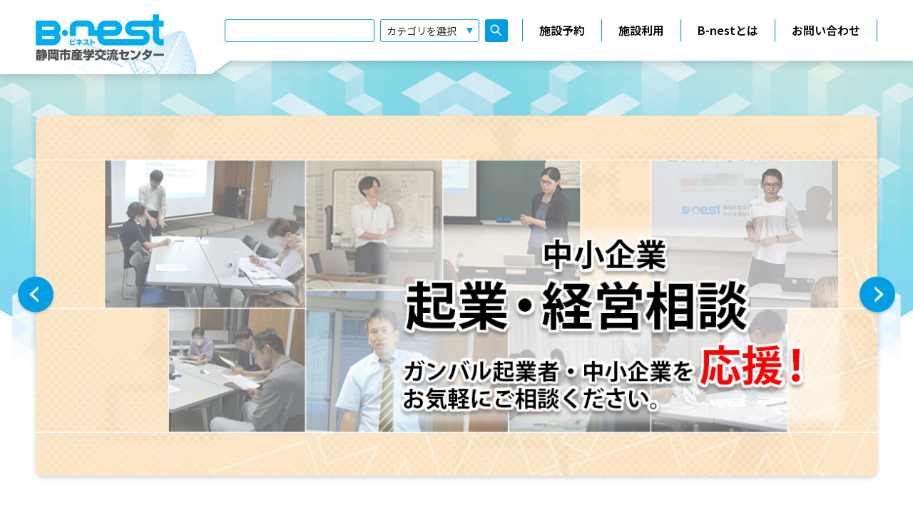

--- FILE ---
content_type: text/html; charset=UTF-8
request_url: https://www.b-nest.jp/news/yell/1c7ff46652bae80c4074532bc68dc378.html
body_size: 10227
content:
<!DOCTYPE html>
<html xmlns="http://www.w3.org/1999/xhtml" lang="ja" xml:lang="ja">


<head>
    <!-- Google tag (gtag.js) -->
<script async src="https://www.googletagmanager.com/gtag/js?id=G-P94QL7NL0W"></script>
<script>
  window.dataLayer = window.dataLayer || [];
  function gtag(){dataLayer.push(arguments);}
  gtag('js', new Date());

  gtag('config', 'G-P94QL7NL0W');
</script>
    <base href="https://www.b-nest.jp/" />
    <!-- include head.html -->
    <meta charset="utf-8" />
    <title>トップ｜B-nest（ビネスト） 静岡市産学交流センター・静岡市中小企業支援センター</title>
    <meta http-equiv="X-UA-Compatible" content="IE=edge">
    <meta name="viewport" content="width=device-width, initial-scale=1.0">
    <meta name="keywords" content="起業・経営相談,産学連携,講座・セミナー,貸会議室,静岡" />
	<meta name="description" content="B-nest静岡市産学交流センター・静岡市中小企業支援センターは起業家・中小企業サポート施設。地域の大学との出会いをバックアップします。" />
	<!-- favicon -->
  <link href="/contents/assets/img/common/favicon.ico" type="image/x-icon" rel="icon">
    <!-- meta social -->
    <meta property="og:title" content="トップ｜B-nest（ビネスト） 静岡市産学交流センター・静岡市中小企業支援センター" />
    <meta property="og:description" content="B-nest静岡市産学交流センター・静岡市中小企業支援センターは起業家・中小企業サポート施設。地域の大学との出会いをバックアップします。" />
    <meta property="og:url" content="https://www.b-nest.jp/" />
    <meta property="og:image" content="" />
    <meta property="og:type" content="article" />
    <meta property="og:site_name" content="B-nest（ビネスト） 静岡市産学交流センター・静岡市中小企業支援センター" />
    <meta property="og:site_url" content="https://www.b-nest.jp/" />
    <meta name="format-detection" content="telephone=no">
    <!-- include styles.html -->
    <link rel="stylesheet" href="/contents/assets/css/lib/slick.css">
    <link rel="stylesheet" href="/contents/assets/css/lib/slick-theme.css">
    <link rel="stylesheet" href="/contents/assets/css/base.css" />
    <link rel="stylesheet" href="/contents/assets/css/page.css" />
    <!-- Google Font -->
  <link rel="preconnect" href="https://fonts.googleapis.com">
  <link rel="preconnect" href="https://fonts.gstatic.com" crossorigin>
  <link href="https://fonts.googleapis.com/css2?family=Noto+Sans+JP:wght@100..900&display=swap" rel="stylesheet">
  <style>
    .bnet .blockEditorContainer .table, .bnet .blockEditorCss .table {
      overflow-x: auto;
    }
    .bnet .topPage .banner .bannerSlide__item .bannerSlide__img {
      padding-bottom: 0 !important;
    }
    .bnet .topPage .banner .bannerSlide__item .bannerSlide__img img {
      position: initial;
      display: inline-block;
    }
      /*.setPointerEvents {
      pointer-events: none;
   }*/
  </style>
</head>

<link rel="stylesheet" href="/styles/basic.css" />
<body class="bnet">
  <div class="wrapper">
    <main class="topPage">
      <!-- include header.html -->
      <header class="header">
  <div class="headerWrapper">
    <div class="innerL">
      <div class="headerCtn">
        <div class="headerCtn__logo">
          <a href="https://www.b-nest.jp/" class="headerCtn__link">
            <h1>
              <img src="/contents/assets/img/common/logo_new.png" alt="B-nest（ビネスト） 静岡市産学交流センター･静岡市中小企業支援センター">
            </h1>
            <p></p>
          </a>
        </div>
        <div class="headerCtn__right">
          <div class="btnSearch md">
            <a href="javascript:void(0)" class="icon icon--search"></a>
          </div>
          <div class="headerCtn__search hideMd">
            <form class="formHeader" method="GET" action="https://www.b-nest.jp/search" name="formHeader">
    <p class="formHeader__ttl">サイト内検索</p>
    <div class="formHeader__group">
        <input type="text" class="formHeader__control" aria-label="" value="" placeholder="" name="keyword">
            <select name="category" id="selectKeywords2">
        <option value="" selected="">カテゴリを選択</option><option class="optionParent" value="4">静岡市産学交流センター</option><option value="78">　産学連携事業</option><option value="50">　創業支援事業</option><option value="103">　商品開発プロジェクト</option><option value="61">　情報提供事業</option><option value="135">　施設提供事業</option><option class="optionParent" value="5">静岡市中小企業支援 センター</option><option value="160">　 窓口相談事業</option><option value="159">　専門家派遣事業</option><option value="99">　中小企業等経営支援事業</option><option class="optionParent" value="6">起業・経営相談</option><option value="10">　窓口相談</option><option value="11">　専門家派遣事業</option><option value="19">　「創業支援」ワンストップサービス</option></select>
        <button class="formHeader__btn formHeader__btn--search" type="submit">
            <span class="icon icon--search"></span>
        </button>
    </div>
</form>
          </div>
          <div class="headerCtn__nav hideMd">
            <ul class="navList">
              <li><a href="./reservation/select-date">施設予約</a></li>
              <li><a href="https://www.b-nest.jp/shisetsu/">施設利用</a></li>
              <li><a href="https://www.b-nest.jp/profile/">B-nestとは</a></li>
              <li><a href="https://req.qubo.jp/B-nest/form/hSIl81HC" target="_blank">お問い合わせ</a></li>
            </ul>
          </div>
          <div class="hamburMenu">
            <div class="menu">
              <span></span>
              <span></span>
              <span></span>
            </div>
          </div>
        </div>
      </div>
    </div>
  </div>
  <div class="headerNav sidebar">
    <ul class="navList">
      <li class="md"><a href="./">ホーム</a></li>
      <li><a href="./reservation/select-date">施設予約</a></li>
      <li><a href="https://www.b-nest.jp/shisetsu/">施設利用</a></li>
      <li><a href="https://www.b-nest.jp/profile/">B-nestとは</a></li>
      <li><a href="https://req.qubo.jp/B-nest/form/hSIl81HC" target="_blank">お問い合わせ</a></li>
    </ul>
    <div class="sidebar__category">
  <p class="sidebar__title sidebar__titleCategory">カテゴリ</p>
  <ul class="sidebar__item">
    <li class="sidebar__list">
      <a class="sidebar__listTitle" href="https://www.b-nest.jp/shien/">静岡市産学交流センター</a>
      <div class="siderbar__collapse">
        <ul class="siderbar__nav">
          <li><a href="https://www.b-nest.jp/shien/suishin/" class="sidebar__link">産学連携事業</a></li>
          <li><a href="https://www.b-nest.jp/shien/kigyou/" class="sidebar__link">創業支援事業</a></li>
          <li><a href="https://www.b-nest.jp/shien/marketing/" class="sidebar__link">商品開発プロジェクト</a></li>
          <li><a href="https://www.b-nest.jp/shien/teikyou/" class="sidebar__link">情報提供事業</a></li>
          <li><a href="../shien/shisetsuteikyo" class="sidebar__link">施設提供事業</a></li>
        </ul>
      </div>
    </li>
    <li class="sidebar__list">
      <a class="sidebar__listTitle" href="https://www.b-nest.jp/kigyo-shien/">静岡市中小企業支援<br class="onlyPc">センター</a>
      <div class="siderbar__collapse">
        <ul class="siderbar__nav">
          <li><a href="../kigyo-shien/soudan/" class="sidebar__link">窓口相談事業</a></li>
          <li><a href="../kigyo-shien/haken/" class="sidebar__link">専門家派遣事業</a></li>
          <li><a href="https://www.b-nest.jp/kigyo-shien/keieishien/" class="sidebar__link">中小企業等経営支援事業</a></li>
        </ul>
      </div>
    </li>
    <li class="sidebar__list">
      <a class="sidebar__listTitle" href="https://www.b-nest.jp/soudan/">起業・経営相談</a>
      <div class="siderbar__collapse">
        <ul class="siderbar__nav">
          <li><a href="https://www.b-nest.jp/soudan/madoguchi/" class="sidebar__link">窓口相談</a></li>
          <li><a href="https://www.b-nest.jp/soudan/haken/" class="sidebar__link">専門家派遣事業</a></li>
          <li><a href="https://www.b-nest.jp/soudan/onestop" class="sidebar__link">「創業支援」ワンストップサービス</a></li>
        </ul>
      </div>
    </li>
  </ul>
</div>
<div class="sidebar__tag articleTags">
  <p class="sidebar__title sidebar__titleCategory">記事タグ</p>
  <div class="articleTags__box">
    <ul class="articleTags__list"><li><a href="https://www.b-nest.jp/search?tag=支援事業">支援事業</a></li><li><a href="https://www.b-nest.jp/search?tag=産学連携事業">産学連携事業</a></li><li><a href="https://www.b-nest.jp/search?tag=地域課題に係る産学共同研究委託事業">地域課題に係る産学共同研究委託事業</a></li><li><a href="https://www.b-nest.jp/search?tag=大学等見学会">大学等見学会</a></li><li><a href="https://www.b-nest.jp/search?tag=創業支援事業">創業支援事業</a></li><li><a href="https://www.b-nest.jp/search?tag=ビジネスプランコンテスト">ビジネスプランコンテスト</a></li><li><a href="https://www.b-nest.jp/search?tag=ビジネス実践講座事業">ビジネス実践講座事業</a></li><li><a href="https://www.b-nest.jp/search?tag=起業家等支援事業">起業家等支援事業</a></li><li><a href="https://www.b-nest.jp/search?tag=創業関連セミナー">創業関連セミナー</a></li><li><a href="https://www.b-nest.jp/search?tag=創業者育成室">創業者育成室</a></li><li><a href="https://www.b-nest.jp/search?tag=商品開発プロジェクト">商品開発プロジェクト</a></li><li><a href="https://www.b-nest.jp/search?tag=しずおか商品開発プロジェクト">しずおか商品開発プロジェクト</a></li><li><a href="https://www.b-nest.jp/search?tag=静岡おみやプロジェクト">静岡おみやプロジェクト</a></li><li><a href="https://www.b-nest.jp/search?tag=情報提供事業,ホームページ">情報提供事業,ホームページ</a></li><li><a href="https://www.b-nest.jp/search?tag=広報誌による広報事業">広報誌による広報事業</a></li><li><a href="https://www.b-nest.jp/search?tag=施設提供事業">施設提供事業</a></li><li><a href="https://www.b-nest.jp/search?tag=窓口相談事業">窓口相談事業</a></li><li><a href="https://www.b-nest.jp/search?tag=専門家派遣事業">専門家派遣事業</a></li><li><a href="https://www.b-nest.jp/search?tag=中小企業等経営支援事業">中小企業等経営支援事業</a></li><li><a href="https://www.b-nest.jp/search?tag=静岡市中小企業支援センター">静岡市中小企業支援センター</a></li><li><a href="https://www.b-nest.jp/search?tag=中小企業等経営支援講座">中小企業等経営支援講座</a></li><li><a href="https://www.b-nest.jp/search?tag=起業・経営相談">起業・経営相談</a></li><li><a href="https://www.b-nest.jp/search?tag=各種相談">各種相談</a></li><li><a href="https://www.b-nest.jp/search?tag=窓口相談">窓口相談</a></li><li><a href="https://www.b-nest.jp/search?tag=産学連携コーディネータによる相談">産学連携コーディネータによる相談</a></li><li><a href="https://www.b-nest.jp/search?tag=WEBマーケティング相談">WEBマーケティング相談</a></li><li><a href="https://www.b-nest.jp/search?tag=中小企業診断士による経営相談">中小企業診断士による経営相談</a></li></ul>
  </div>
</div>
<div class="sidebar__btn">
  <div class="sidebar__btnitem">
    <div class="btnArea">
      <a href="https://www.b-nest.jp/topics/" class="btnArea__btn btnArea__btn--type1">
        <span>セミナー＆イベント情報</span>
      </a>
    </div>
  </div>
  <div class="sidebar__btnitem">
    <div class="btnArea">
      <a href="https://www.b-nest.jp/blog/" class="btnArea__btn btnArea__btn--type2">
        <span>ブログ一覧</span>
      </a>
    </div>
  </div>
  <div class="sidebar__btnitem">
    <div class="btnArea">
      <a href="../soudan/haken/specialist/" class="btnArea__btn btnArea__btn--type3">
        <span>登録専門家検索</span>
      </a>
    </div>
  </div>
  <div class="sidebar__btnitem">
    <div class="btnArea">
      <a href="https://www.b-nest.jp/want_to/" class="btnArea__btn btnArea__btn--type4">
        <span>目的で探す</span>
      </a>
    </div>
  </div>
  <div class="sidebar__btnitem">
    <div class="btnArea">
      <a href="../event/" class="btnArea__btn btnArea__btn--type5">
        <span>窓口相談スケジュール</span>
      </a>
    </div>
  </div>
</div>
    <div class="btnClose">
      <a href="javascript:void(0)"><span>閉じる</span></a>
    </div>
  </div>
  <div class="headerSearch">
    <form class="formHeader" method="GET" action="https://www.b-nest.jp/search" name="formHeader">
    <p class="formHeader__ttl">サイト内検索</p>
    <div class="formHeader__group">
        <input type="text" class="formHeader__control" aria-label="" value="" placeholder="" name="keyword">
            <select name="category" id="selectKeywords2">
        <option value="" selected="">カテゴリを選択</option><option class="optionParent" value="4">静岡市産学交流センター</option><option value="78">　産学連携事業</option><option value="50">　創業支援事業</option><option value="103">　商品開発プロジェクト</option><option value="61">　情報提供事業</option><option value="135">　施設提供事業</option><option class="optionParent" value="5">静岡市中小企業支援 センター</option><option value="160">　 窓口相談事業</option><option value="159">　専門家派遣事業</option><option value="99">　中小企業等経営支援事業</option><option class="optionParent" value="6">起業・経営相談</option><option value="10">　窓口相談</option><option value="11">　専門家派遣事業</option><option value="19">　「創業支援」ワンストップサービス</option></select>
        <button class="formHeader__btn formHeader__btn--search" type="submit">
            <span class="icon icon--search btnMd">検索</span>
        </button>
    </div>
</form>
    <div class="btnClose">
      <a href="javascript:void(0)"><span>閉じる</span></a>
    </div>
  </div>
</header>
      <!------------ Top ------------->
      <div class="lContainer">
        <div class="bContainer bgTop">
          <div class="innerL">
            <div class="banner"><p class="btnSlide prev"></p><div class="bannerSlide"><div class="bannerSlide__item"><a href="/kigyo-shien/keieishien/keieiryoku/25_06" ><div class="bannerSlide__img pc" style="background-image: url('https://www.b-nest.jp/contents/images/top/top_pc_managesupport_semi25_6.png')"><img src="https://www.b-nest.jp/contents/images/top/top_pc_managesupport_semi25_6.png" alt="リーン・ローンチパッド実践ワークショップを開催しました！"></div><div class="bannerSlide__img sp" style="background-image: url('https://www.b-nest.jp/contents/images/top/top_sp_managesupport_semi25_6.png')"><img src="https://www.b-nest.jp/contents/images/top/top_sp_managesupport_semi25_6.png" alt="リーン・ローンチパッド実践ワークショップを開催しました！"></div></a></div><div class="bannerSlide__item"><a href="/soudan/madoguchi/diagnosis/" ><div class="bannerSlide__img pc" style="background-image: url('https://www.b-nest.jp/contents/images/top/top_pc_keieisoudan.png')"><img src="https://www.b-nest.jp/contents/images/top/top_pc_keieisoudan.png" alt="リーン・ローンチパッド実践ワークショップを開催しました！"></div><div class="bannerSlide__img sp" style="background-image: url('https://www.b-nest.jp/contents/images/top/top_sp_keieisoudan.png')"><img src="https://www.b-nest.jp/contents/images/top/top_sp_keieisoudan.png" alt="リーン・ローンチパッド実践ワークショップを開催しました！"></div></a></div></div><p class="btnSlide next"></p></div>
            
             
            
            <div class="boxItem">
              <div class="boxItem__reser">
                <div class="btnReser">
                  <a href="./reservation/select-date/" class="setPointerEvents">
                    <img src="./contents/assets/img/top/img_reser_01.png" alt="施設予約">
                    <span>施設予約</span>施設予約状況はこちらから
                  </a>
                </div>
              </div>
             <div class="boxItem__bn">
  <div class="boxBn">
    <div class="boxBn__item"><a href="https://www.b-nest.jp/mailmagazine/"><img src="./contents/assets/img/top/img_bn_01.png" alt="メールマガジン"></a></div>
    <div class="boxBn__item"><a href="https://www.b-nest.jp/shien/marketing/project/"><img src="./contents/assets/img/top/img_bn_02.png" alt="しずおか商品開発プロジェクト"></a></div>
    <div class="boxBn__item"><a href="https://www.b-nest.jp/blog/"><img src="./contents/assets/img/top/img_bn_03.png" alt="スタッフブログB-nestデイリーニュース"></a></div>
    <div class="boxBn__item"><a href="https://www.b-nest.jp/shien/kigyou/competition/"><img src="./contents/assets/img/top/img_bn_04.png" alt="しずおかビジネスプランコンテスト"></a></div>
    <div class="boxBn__item"><a href="https://www.b-nest.jp/shien/suishin/contract/"><img src="./contents/assets/img/top/img_bn_05.png" alt="地域課題に係る産学共同研究委託事業"></a></div>
  </div>
</div>
            </div>
            <div class="business">
              <div class="businessHead">
                <div class="businessHead__item" data-tab-id="tab1">
                  <p><span>創業したい方</span>アイデア段階の方</p>
                </div>
                <div class="businessHead__item" data-tab-id="tab2">
                  <p><span>創業したい方</span>ビジネスプランが具体化している方</p>
                </div>
                <div class="businessHead__item" data-tab-id="tab3">
                  <p><span>既に創業している方</span>個人事業主、会社経営者の方</p>
                </div>
              </div>
              <div class="businessTabs">
                <div class="businessTabs__item" id="tab1">
                  <div class="tabsSp">
                    <div class="businessTabs__wrapper">
                      <div class="tabsItem">
                        <a href="https://www.b-nest.jp/soudan/madoguchi/diagnosis/" class="tabsItem__link">
                          <div class="tabsItem__ttl">
                            <img src="./contents/assets/img/top/img_business_01.jpg" alt="個別相談したい">
                            <p>個別相談したい</p>
                          </div>
                          <ul class="tabsItem__list">
                            <li>自分のお店や会社を持ちたい</li>
                            <li>アイデアについて専門家の意見を聞きたい</li>
                          </ul>
                        </a>
                      </div>
                      <div class="tabsItem">
                        <a href="javascript:void(0)" class="tabsItem__link tabsItem__link--show" data-tab-id="item1">
                          <div class="tabsItem__ttl">
                            <img src="./contents/assets/img/top/img_business_02.jpg" alt="セミナーを受講したい">
                            <p>セミナーを受講したい</p>
                          </div>
                          <ul class="tabsItem__list">
                            <li>創業に必要な基礎知識を学びたい</li>
                            <li>創業を目指す仲間づくりがしたい</li>
                          </ul>
                        </a>
                      </div>
                      <div class="tabsCtn item1">
                        <p class="tabsCtn__close"></p>
                        <div class="bannerPage">
                          <h2 class="bannerPage__title">セミナーを受講したい－創業したい方</h2>
                          <p>アイデア段階の方</p>
                        </div>
                        <h3 class="pageTtlSub">創業関連セミナー</h3>
                        <p class="mb2">創業希望者や創業者、中小企業者を対象に、課題解決や事業の躍進などを目的として、専門家や経営者等を講師に迎え、“気づき”のた
                          めのセミナー（勉強会）を実施しています。</p>
                        <div class="btnArea mb4">
                          <a href="https://www.b-nest.jp/shien/kigyou/seminars/entresemi"
                            class="btnArea__more btnArea__moreLeft btnArea__moreLeft--full"><span>創業関連セミナーの詳細はこちら</span></a>
                        </div>
                        <h3 class="pageTtlSub">創業支援セミナー</h3>
                        <p class="mb2">B-nest経営応援団（中小企業診断士）による創業希望者を対象にした初級講座 、「ビジネスプランの作り方」や「資金計画」など、創
                          業に必要なノウハウをわかりやすく解説します。</p>
                        <div class="btnArea mb4">
                          <a href="https://www.b-nest.jp/shien/kigyou/project/fentre/25_11"
                            class="btnArea__more btnArea__moreLeft btnArea__moreLeft--full"><span>創業支援セミナーの詳細はこちら</span></a>
                        </div>
                        <h3 class="pageTtlSub">起業スタートアップ塾</h3>
                        <p class="mb2">ビジョンシート・SNSを活用してビジネスを成長させよう、夢を具現化するための大人気の2大ワークショップ！！起業に興味のある
                          方はどなたでもご参加いただけます。
                        </p>
                        <div class="btnArea">
                          <a href="https://www.b-nest.jp/shien/kigyou/project/fentre/25_01"
                            class="btnArea__more btnArea__moreLeft btnArea__moreLeft--full"><span>創業スタートアップ塾の詳細はこちら</span></a>
                        </div>
                        <div class="btnClose">
                          <a href="javascript:void(0)"><span>閉じる</span></a>
                        </div>
                      </div>
                      <div class="tabsItem">
                        <a href="https://www.b-nest.jp/shien/kigyou/competition/bizcon" class="tabsItem__link">
                          <div class="tabsItem__ttl">
                            <img src="./contents/assets/img/top/img_business_03.jpg" alt="ビジネスプランコンテストに挑戦したい">
                            <p>ビジネスプランコンテストに挑戦したい</p>
                          </div>
                          <ul class="tabsItem__list">
                            <li>自分のプランをPRしたい</li>
                            <li>アイデアについて専門家の意見を聞きたい、ブラッシュアップしたい</li>
                          </ul>
                        </a>
                      </div>
                      <div class="tabsItem">
                        <a href="javascript:void(0)" class="tabsItem__link tabsItem__link--show" data-tab-id="item2">
                          <div class="tabsItem__ttl">
                            <img src="./contents/assets/img/top/img_business_06.jpg" alt="融資・補助金を活用したい">
                            <p>融資・補助金を活用したい</p>
                          </div>
                          <ul class="tabsItem__list">
                            <li>開業資金を集めたい</li>
                            <li>利用できる融資・補助金を知りたい</li>
                          </ul>
                        </a>
                      </div>
                      <div class="tabsCtn item2">
                        <p class="tabsCtn__close"></p>
                        <div class="bannerPage">
                          <h2 class="bannerPage__title">融資・補助金を活用したい－創業したい方</h2>
                          <p>アイデア段階の方</p>
                        </div>
                        <p class="mb2">創業したい・新規事業を始めたい方が利用できる融資・支援金制度をご紹介しています。</p>
                        <div class="btnArea">
                          <a href="https://www.b-nest.jp/want_to/hojo_city"
                            class="btnArea__more btnArea__moreLeft btnArea__moreLeft--full mr3 mb3"><span>静岡市の融資・補助金はこちら</span></a>
                          <a href="https://www.b-nest.jp/want_to/hojo_prefecture"
                            class="btnArea__more btnArea__moreLeft btnArea__moreLeft--full mr3 mb3"><span>静岡県の融資・補助金はこちら</span></a>
                          <a href="https://www.b-nest.jp/want_to/hojo_ric"
                            class="btnArea__more btnArea__moreLeft btnArea__moreLeft--full mr3 mb3"><span>公益財団法人静岡県産業振興財団の助成・補助金はこちら</span></a>
                          <a href="https://www.b-nest.jp/want_to/hojo_jfc"
                            class="btnArea__more btnArea__moreLeft btnArea__moreLeft--full mr3 mb3"><span>日本政策金融公庫の融資はこちら</span></a>
                          <a href="https://www.b-nest.jp/want_to/hojo_chucho"
                            class="btnArea__more btnArea__moreLeft btnArea__moreLeft--full"><span>中小企業庁・中小企業施策はこちら</span></a>
                        </div>
                        <div class="btnClose">
                          <a href="javascript:void(0)"><span>閉じる</span></a>
                        </div>
                      </div>
                    </div>
                  </div>
                  <div class="tabsPc">
                    <div class="businessTabs__wrapper">
                      <div class="tabsItem">
                        <a href="https://www.b-nest.jp/soudan/madoguchi/diagnosis/" class="tabsItem__link">
                          <div class="tabsItem__ttl">
                            <img src="./contents/assets/img/top/img_business_01.jpg" alt="個別相談したい">
                            <p>個別相談したい</p>
                          </div>
                          <ul class="tabsItem__list">
                            <li>自分のお店や会社を持ちたい</li>
                            <li>アイデアについて専門家の意見を聞きたい</li>
                          </ul>
                        </a>
                      </div>
                      <div class="tabsItem">
                        <a href="javascript:void(0)" class="tabsItem__link tabsItem__link--show" data-tab-id="item1">
                          <div class="tabsItem__ttl">
                            <img src="./contents/assets/img/top/img_business_02.jpg" alt="セミナーを受講したい">
                            <p>セミナーを受講したい</p>
                          </div>
                          <ul class="tabsItem__list">
                            <li>創業に必要な基礎知識を学びたい</li>
                            <li>創業を目指す仲間づくりがしたい</li>
                          </ul>
                        </a>
                      </div>
                      <div class="tabsItem">
                        <a href="https://www.b-nest.jp/shien/kigyou/competition/bizcon" class="tabsItem__link">
                          <div class="tabsItem__ttl">
                            <img src="./contents/assets/img/top/img_business_03.jpg" alt="ビジネスプランコンテストに挑戦したい">
                            <p>ビジネスプランコンテストに挑戦したい</p>
                          </div>
                          <ul class="tabsItem__list">
                            <li>自分のプランをPRしたい</li>
                            <li>アイデアについて専門家の意見を聞きたい、ブラッシュアップしたい</li>
                          </ul>
                        </a>
                      </div>
                      <div class="tabsItem">
                        <a href="javascript:void(0)" class="tabsItem__link tabsItem__link--show" data-tab-id="item2">
                          <div class="tabsItem__ttl">
                            <img src="./contents/assets/img/top/img_business_06.jpg" alt="融資・補助金を活用したい">
                            <p>融資・補助金を活用したい</p>
                          </div>
                          <ul class="tabsItem__list">
                            <li>開業資金を集めたい</li>
                            <li>利用できる融資・補助金を知りたい</li>
                          </ul>
                        </a>
                      </div>
                    </div>
                    <div class="tabsCtn item1">
                      <p class="tabsCtn__close"></p>
                      <div class="bannerPage">
                        <h2 class="bannerPage__title">セミナーを受講したい－創業したい方</h2>
                        <p>アイデア段階の方</p>
                      </div>
                      <h3 class="pageTtlSub">創業関連セミナー</h3>
                      <p class="mb2">創業希望者や創業者、中小企業者を対象に、課題解決や事業の躍進などを目的として、専門家や経営者等を講師に迎え、“気づき”のた
                        めのセミナー（勉強会）を実施しています。</p>
                      <div class="btnArea mb4">
                        <a href="https://www.b-nest.jp/shien/kigyou/seminars/entresemi"
                          class="btnArea__more btnArea__moreLeft btnArea__moreLeft--full"><span>創業関連セミナーの詳細はこちら</span></a>
                      </div>
                      <h3 class="pageTtlSub">創業支援セミナー</h3>
                      <p class="mb2">B-nest経営応援団（中小企業診断士）による創業希望者を対象にした初級講座 、「ビジネスプランの作り方」や「資金計画」など、創
                        業に必要なノウハウをわかりやすく解説します。</p>
                      <div class="btnArea mb4">
                        <a href="https://www.b-nest.jp/shien/kigyou/project/fentre/25_11"
                          class="btnArea__more btnArea__moreLeft btnArea__moreLeft--full"><span>創業支援セミナーの詳細はこちら</span></a>
                      </div>
                      <h3 class="pageTtlSub">起業スタートアップ塾</h3>
                      <p class="mb2">ビジョンシート・SNSを活用してビジネスを成長させよう、夢を具現化するための大人気の2大ワークショップ！！起業に興味のある
                        方はどなたでもご参加いただけます。
                      </p>
                      <div class="btnArea">
                        <a href="https://www.b-nest.jp/shien/kigyou/project/fentre/25_01"
                          class="btnArea__more btnArea__moreLeft btnArea__moreLeft--full"><span>創業スタートアップ塾の詳細はこちら</span></a>
                      </div>
                      <div class="btnClose">
                        <a href="javascript:void(0)"><span>閉じる</span></a>
                      </div>
                    </div>
                    <div class="tabsCtn item2">
                      <p class="tabsCtn__close"></p>
                      <div class="bannerPage">
                        <h2 class="bannerPage__title">融資・補助金を活用したい－創業したい方</h2>
                        <p>アイデア段階の方</p>
                      </div>
                      <p class="mb2">創業したい・新規事業を始めたい方が利用できる融資・支援金制度をご紹介しています。</p>
                      <div class="btnArea">
                        <a href="https://www.b-nest.jp/want_to/hojo_city"
                          class="btnArea__more btnArea__moreLeft btnArea__moreLeft--full mr3 mb3"><span>静岡市の融資・補助金はこちら</span></a>
                        <a href="https://www.b-nest.jp/want_to/hojo_prefecture"
                          class="btnArea__more btnArea__moreLeft btnArea__moreLeft--full mb3"><span>静岡県の融資・補助金はこちら</span></a>
                        <a href="https://www.b-nest.jp/want_to/hojo_ric"
                          class="btnArea__more btnArea__moreLeft btnArea__moreLeft--full mr3 mb3"><span>公益財団法人静岡県産業振興財団の助成・補助金はこちら</span></a>
                        <a href="https://www.b-nest.jp/want_to/hojo_jfc"
                          class="btnArea__more btnArea__moreLeft btnArea__moreLeft--full mr3 mb3"><span>日本政策金融公庫の融資はこちら</span></a>
                        <a href="https://www.b-nest.jp/want_to/hojo_chucho"
                          class="btnArea__more btnArea__moreLeft btnArea__moreLeft--full mb3"><span>中小企業庁・中小企業施策はこちら</span></a>
                      </div>
                      <div class="btnClose">
                        <a href="javascript:void(0)"><span>閉じる</span></a>
                      </div>
                    </div>
                  </div>
                </div>
                <div class="businessTabs__item" id="tab2">
                  <div class="tabsSp">
                    <div class="businessTabs__wrapper">
                      <div class="tabsItem">
                        <a href="javascript:void(0)" class="tabsItem__link tabsItem__link--show" data-tab-id="item1">
                          <div class="tabsItem__ttl">
                            <img src="./contents/assets/img/top/img_business_01.jpg" alt="個別相談したい">
                            <p>個別相談したい</p>
                          </div>
                          <ul class="tabsItem__list">
                            <li>プランについて専門家の意見を聞きたい</li>
                            <li>事業計画・資金調達について知りたい</li>
                            <li>準備段階に生じた課題を解決したい</li>
                          </ul>
                        </a>
                      </div>
                      <div class="tabsCtn item1">
                        <p class="tabsCtn__close"></p>
                        <div class="bannerPage">
                          <h2 class="bannerPage__title">個別相談したい－創業したい方</h2>
                          <p>ビジネスプランが具体化している方</p>
                        </div>
                        <h3 class="pageTtlSub">中小企業診断士による経営相談</h3>
                        <p class="mb2">『あなたの道しるべになります！』経営の専門家が無料でアドバイスいたします。 創業支援、売上向上計画、販路拡大・戦略的営業、
                          新製品開発、財務体質改善、 こんな時はどうぞお気軽にご相談ください。</p>
                        <div class="btnArea mb4">
                          <a href="https://www.b-nest.jp/soudan/madoguchi/diagnosis/"
                            class="btnArea__more btnArea__moreLeft btnArea__moreLeft--full"><span>中小企業診断士による経営相談の詳細はこちら</span></a>
                        </div>
                        <h3 class="pageTtlSub">WEBマーケティング相談</h3>
                        <p class="mb2">WEBマーケティングを行う上でのさまざまな課題に対し、専門家からアドバイスを受けることができます。オンラインを活用するにあ
                          たって発生するさまざまな具体的課題に対し、解決策を提案。サポート実績のある相談員が、丁寧に対応します。</p>
                        <div class="btnArea mb4">
                          <a href="https://www.b-nest.jp/soudan/madoguchi/websoudan/"
                            class="btnArea__more btnArea__moreLeft btnArea__moreLeft--full"><span>WEBマーケティング相談の詳細はこちら</span></a>
                        </div>
                        <h3 class="pageTtlSub">専門家派遣事業</h3>
                        <p class="mb2">創業に関する課題・問題、経営体質の改善、新商品開発・マーケティング戦略・営業戦略、ITの有効活用等など、皆様の抱える課題・
                          問題を解決するため、当センターから専門家を派遣しています 。
                        </p>
                        <div class="btnArea">
                          <a href="https://www.b-nest.jp/soudan/haken/"
                            class="btnArea__more btnArea__moreLeft btnArea__moreLeft--full"><span>専門家派遣事業の詳細はこちら</span></a>
                        </div>
                        <div class="btnClose">
                          <a href="javascript:void(0)"><span>閉じる</span></a>
                        </div>
                      </div>
                      <div class="tabsItem">
                        <a href="javascript:void(0)" class="tabsItem__link tabsItem__link--show" data-tab-id="item2">
                          <div class="tabsItem__ttl">
                            <img src="./contents/assets/img/top/img_business_02.jpg" alt="セミナーを受講したい">
                            <p>セミナーを受講したい</p>
                          </div>
                          <ul class="tabsItem__list">
                            <li>創業に必要な基礎知識を学びたい</li>
                            <li>創業を目指す仲間づくりがしたい</li>
                          </ul>
                        </a>
                      </div>
                      <div class="tabsCtn item2">
                        <p class="tabsCtn__close"></p>
                        <div class="bannerPage">
                          <h2 class="bannerPage__title">セミナーを受講したい－創業したい方</h2>
                          <p>ビジネスプランが具体化している方</p>
                        </div>
                        <h3 class="pageTtlSub">創業支援セミナー</h3>
                        <p class="mb2">B-nest経営応援団（中小企業診断士）による創業希望者を対象にした初級講座 、「ビジネスプランの作り方」や「資金計画」など、創
                          業に必要なノウハウをわかりやすく解説します。</p>
                        <div class="btnArea mb4">
                          <a href="https://www.b-nest.jp/shien/kigyou/project/fentre/25_11"
                            class="btnArea__more btnArea__moreLeft btnArea__moreLeft--full"><span>創業支援セミナーの詳細はこちら</span></a>
                        </div>
                        <h3 class="pageTtlSub">起業スタートアップ塾</h3>
                        <p class="mb2">ビジョンシート・SNSを活用してビジネスを成長させよう、夢を具現化するための大人気の2大ワークショップ！！起業に興味のある
                          方はどなたでもご参加いただけます。</p>
                        <div class="btnArea mb4">
                          <a href="https://www.b-nest.jp/shien/kigyou/project/fentre/25_01"
                            class="btnArea__more btnArea__moreLeft btnArea__moreLeft--full"><span>創業スタートアップ塾の詳細はこちら</span></a>
                        </div>
                        <h3 class="pageTtlSub">中小企業等経営支援講座</h3>
                        <p class="mb2">マーケティング発想で思考できる人材を育成し、売上増強、顧客満足度向上に繋げていくために、専門家の知識を活用した講座を開催
                          しています。
                        </p>
                        <div class="btnArea">
                          <a href="https://www.b-nest.jp/kigyo-shien/keieishien/keieiryoku/marketing"
                            class="btnArea__more btnArea__moreLeft btnArea__moreLeft--full"><span>中小企業等経営支援講座の詳細はこちら</span></a>
                        </div>
                        <div class="btnClose">
                          <a href="javascript:void(0)"><span>閉じる</span></a>
                        </div>
                      </div>
                      <div class="tabsItem">
                        <a href="https://www.b-nest.jp/shien/kigyou/competition/bizcon" class="tabsItem__link">
                          <div class="tabsItem__ttl">
                            <img src="./contents/assets/img/top/img_business_03.jpg" alt="ビジネスプランコンテストに挑戦したい">
                            <p>ビジネスプランコンテストに挑戦したい</p>
                          </div>
                          <ul class="tabsItem__list">
                            <li>自分のプランをPRしたい</li>
                            <li>アイデアについて専門家の意見を聞きたい、ブラッシュアップしたい</li>
                          </ul>
                        </a>
                      </div>
                      <div class="tabsItem">
                        <a href="javascript:void(0)" class="tabsItem__link tabsItem__link--show" data-tab-id="item3">
                          <div class="tabsItem__ttl">
                            <img src="./contents/assets/img/top/img_business_06.jpg" alt="融資・補助金を活用したい">
                            <p>融資・補助金を活用したい</p>
                          </div>
                          <ul class="tabsItem__list">
                            <li>開業資金を集めたい</li>
                            <li>利用できる融資・補助金を知りたい</li>
                          </ul>
                        </a>
                      </div>
                      <div class="tabsCtn item3">
                        <p class="tabsCtn__close"></p>
                        <div class="bannerPage">
                          <h2 class="bannerPage__title">融資・補助金を活用したい－創業したい方</h2>
                          <p>ビジネスプランが具現化している方</p>
                        </div>
                        <p class="mb2">創業したい・新規事業を始めたい方が利用できる融資・支援金制度をご紹介しています。</p>
                        <div class="btnArea">
                          <a href="https://www.b-nest.jp/want_to/hojo_city"
                            class="btnArea__more btnArea__moreLeft btnArea__moreLeft--full mr3 mb3"><span>静岡市の融資・補助金はこちら</span></a>
                          <a href="https://www.b-nest.jp/want_to/hojo_prefecture"
                            class="btnArea__more btnArea__moreLeft btnArea__moreLeft--full mr3 mb3"><span>静岡県の融資・補助金はこちら</span></a>
                          <a href="https://www.b-nest.jp/want_to/hojo_ric"
                            class="btnArea__more btnArea__moreLeft btnArea__moreLeft--full mr3 mb3"><span>公益財団法人静岡県産業振興財団の助成・補助金はこちら</span></a>
                          <a href="https://www.b-nest.jp/want_to/hojo_jfc"
                            class="btnArea__more btnArea__moreLeft btnArea__moreLeft--full mr3 mb3"><span>日本政策金融公庫の融資はこちら</span></a>
                          <a href="https://www.b-nest.jp/want_to/hojo_chucho"
                            class="btnArea__more btnArea__moreLeft btnArea__moreLeft--full"><span>中小企業庁・中小企業施策はこちら</span></a>
                        </div>
                        <div class="btnClose">
                          <a href="javascript:void(0)"><span>閉じる</span></a>
                        </div>
                      </div>
                    </div>
                  </div>
                  <div class="tabsPc">
                    <div class="businessTabs__wrapper">
                      <div class="tabsItem">
                        <a href="javascript:void(0)" class="tabsItem__link tabsItem__link--show" data-tab-id="item1">
                          <div class="tabsItem__ttl">
                            <img src="./contents/assets/img/top/img_business_01.jpg" alt="個別相談したい">
                            <p>個別相談したい</p>
                          </div>
                          <ul class="tabsItem__list">
                            <li>プランについて専門家の意見を聞きたい</li>
                            <li>事業計画・資金調達について知りたい</li>
                            <li>準備段階に生じた課題を解決したい</li>
                          </ul>
                        </a>
                      </div>
                      <div class="tabsItem">
                        <a href="javascript:void(0)" class="tabsItem__link tabsItem__link--show" data-tab-id="item2">
                          <div class="tabsItem__ttl">
                            <img src="./contents/assets/img/top/img_business_02.jpg" alt="セミナーを受講したい">
                            <p>セミナーを受講したい</p>
                          </div>
                          <ul class="tabsItem__list">
                            <li>創業に必要な基礎知識を学びたい</li>
                            <li>創業を目指す仲間づくりがしたい</li>
                          </ul>
                        </a>
                      </div>
                      <div class="tabsItem">
                        <a href="https://www.b-nest.jp/shien/kigyou/competition/bizcon" class="tabsItem__link">
                          <div class="tabsItem__ttl">
                            <img src="./contents/assets/img/top/img_business_03.jpg" alt="ビジネスプランコンテストに挑戦したい">
                            <p>ビジネスプランコンテストに挑戦したい</p>
                          </div>
                          <ul class="tabsItem__list">
                            <li>自分のプランをPRしたい</li>
                            <li>アイデアについて専門家の意見を聞きたい、ブラッシュアップしたい</li>
                          </ul>
                        </a>
                      </div>
                      <div class="tabsItem">
                        <a href="javascript:void(0)" class="tabsItem__link tabsItem__link--show" data-tab-id="item3">
                          <div class="tabsItem__ttl">
                            <img src="./contents/assets/img/top/img_business_06.jpg" alt="融資・補助金を活用したい">
                            <p>融資・補助金を活用したい</p>
                          </div>
                          <ul class="tabsItem__list">
                            <li>開業資金を集めたい</li>
                            <li>利用できる融資・補助金を知りたい</li>
                          </ul>
                        </a>
                      </div>
                    </div>
                    <div class="tabsCtn item1">
                      <p class="tabsCtn__close"></p>
                      <div class="bannerPage">
                        <h2 class="bannerPage__title">個別相談したい－創業したい方</h2>
                        <p>ビジネスプランが具体化している方</p>
                      </div>
                      <h3 class="pageTtlSub">中小企業診断士による経営相談</h3>
                      <p class="mb2">『あなたの道しるべになります！』経営の専門家が無料でアドバイスいたします。 創業支援、売上向上計画、販路拡大・戦略的営業、
                        新製品開発、財務体質改善、 こんな時はどうぞお気軽にご相談ください。</p>
                      <div class="btnArea mb4">
                        <a href="https://www.b-nest.jp/soudan/madoguchi/diagnosis/"
                          class="btnArea__more btnArea__moreLeft btnArea__moreLeft--full"><span>中小企業診断士による経営相談の詳細はこちら</span></a>
                      </div>
                      <h3 class="pageTtlSub">WEBマーケティング相談</h3>
                      <p class="mb2">WEBマーケティングを行う上でのさまざまな課題に対し、専門家からアドバイスを受けることができます。オンラインを活用するにあ
                        たって発生するさまざまな具体的課題に対し、解決策を提案。サポート実績のある相談員が、丁寧に対応します。</p>
                      <div class="btnArea mb4">
                        <a href="https://www.b-nest.jp/soudan/madoguchi/websoudan/"
                          class="btnArea__more btnArea__moreLeft btnArea__moreLeft--full"><span>WEBマーケティング相談の詳細はこちら</span></a>
                      </div>
                      <h3 class="pageTtlSub">専門家派遣事業</h3>
                      <p class="mb2">創業に関する課題・問題、経営体質の改善、新商品開発・マーケティング戦略・営業戦略、ITの有効活用等など、皆様の抱える課題・
                        問題を解決するため、当センターから専門家を派遣しています 。
                      </p>
                      <div class="btnArea">
                        <a href="https://www.b-nest.jp/soudan/haken/"
                          class="btnArea__more btnArea__moreLeft btnArea__moreLeft--full"><span>専門家派遣事業の詳細はこちら</span></a>
                      </div>
                      <div class="btnClose">
                        <a href="javascript:void(0)"><span>閉じる</span></a>
                      </div>
                    </div>
                    <div class="tabsCtn item2">
                      <p class="tabsCtn__close"></p>
                      <div class="bannerPage">
                        <h2 class="bannerPage__title">セミナーを受講したい－創業したい方</h2>
                        <p>ビジネスプランが具体化している方</p>
                      </div>
                      <h3 class="pageTtlSub">創業支援セミナー</h3>
                      <p class="mb2">B-nest経営応援団（中小企業診断士）による創業希望者を対象にした初級講座 、「ビジネスプランの作り方」や「資金計画」など、創
                        業に必要なノウハウをわかりやすく解説します。</p>
                      <div class="btnArea mb4">
                        <a href="https://www.b-nest.jp/shien/kigyou/project/fentre/25_11"
                          class="btnArea__more btnArea__moreLeft btnArea__moreLeft--full"><span>創業支援セミナーの詳細はこちら</span></a>
                      </div>
                      <h3 class="pageTtlSub">起業スタートアップ塾</h3>
                      <p class="mb2">ビジョンシート・SNSを活用してビジネスを成長させよう、夢を具現化するための大人気の2大ワークショップ！！起業に興味のある
                        方はどなたでもご参加いただけます。</p>
                      <div class="btnArea mb4">
                        <a href="https://www.b-nest.jp/shien/kigyou/project/fentre/25_01"
                          class="btnArea__more btnArea__moreLeft btnArea__moreLeft--full"><span>創業スタートアップ塾の詳細はこちら</span></a>
                      </div>
                      <h3 class="pageTtlSub">中小企業等経営支援講座</h3>
                      <p class="mb2">マーケティング発想で思考できる人材を育成し、売上増強、顧客満足度向上に繋げていくために、専門家の知識を活用した講座を開催
                        しています。
                      </p>
                      <div class="btnArea">
                        <a href="https://www.b-nest.jp/kigyo-shien/keieishien/keieiryoku/marketing"
                          class="btnArea__more btnArea__moreLeft btnArea__moreLeft--full"><span>中小企業等経営支援講座の詳細はこちら</span></a>
                      </div>
                      <div class="btnClose">
                        <a href="javascript:void(0)"><span>閉じる</span></a>
                      </div>
                    </div>
                    <div class="tabsCtn item3">
                      <p class="tabsCtn__close"></p>
                      <div class="bannerPage">
                        <h2 class="bannerPage__title">融資・補助金を活用したい－創業したい方</h2>
                        <p>ビジネスプランが具現化している方</p>
                      </div>
                      <p class="mb2">創業したい・新規事業を始めたい方が利用できる融資・支援金制度をご紹介しています。</p>
                      <div class="btnArea">
                        <a href="https://www.b-nest.jp/want_to/hojo_city"
                          class="btnArea__more btnArea__moreLeft btnArea__moreLeft--full mr3 mb3"><span>静岡市の融資・補助金はこちら</span></a>
                        <a href="https://www.b-nest.jp/want_to/hojo_prefecture"
                          class="btnArea__more btnArea__moreLeft btnArea__moreLeft--full mb3"><span>静岡県の融資・補助金はこちら</span></a>
                        <a href="https://www.b-nest.jp/want_to/hojo_ric"
                          class="btnArea__more btnArea__moreLeft btnArea__moreLeft--full mr3 mb3"><span>公益財団法人静岡県産業振興財団の助成・補助金はこちら</span></a>
                        <a href="https://www.b-nest.jp/want_to/hojo_jfc"
                          class="btnArea__more btnArea__moreLeft btnArea__moreLeft--full mr3 mb3"><span>日本政策金融公庫の融資はこちら</span></a>
                        <a href="https://www.b-nest.jp/want_to/hojo_chucho"
                          class="btnArea__more btnArea__moreLeft btnArea__moreLeft--full mb3"><span>中小企業庁・中小企業施策はこちら</span></a>
                      </div>
                      <div class="btnClose">
                        <a href="javascript:void(0)"><span>閉じる</span></a>
                      </div>
                    </div>
                  </div>
                </div>
                <div class="businessTabs__item" id="tab3">
                  <div class="tabsSp">
                    <div class="businessTabs__wrapper">
                      <div class="tabsItem">
                        <a href="javascript:void(0)" class="tabsItem__link tabsItem__link--show" data-tab-id="item4">
                          <div class="tabsItem__ttl">
                            <img src="./contents/assets/img/top/img_business_01.jpg" alt="個別相談したい">
                            <p>個別相談したい</p>
                          </div>
                          <ul class="tabsItem__list">
                            <li>経営課題を解決したい</li>
                            <li>効果的な販促手法を知りたい</li>
                            <li>具体的なマーケティング手法を教えてほしい</li>
                          </ul>
                        </a>
                      </div>
                      <div class="tabsCtn item4">
                        <p class="tabsCtn__close"></p>
                        <div class="bannerPage">
                          <h2 class="bannerPage__title">個別相談したい－創業したい方</h2>
                          <p>個人事業主、会社経営者の方</p>
                        </div>
                        <h3 class="pageTtlSub">中小企業診断士による経営相談</h3>
                        <p class="mb2">『あなたの道しるべになります！』経営の専門家が無料でアドバイスいたします。 創業支援、売上向上計画、販路拡大・戦略的営業、
                          新製品開発、財務体質改善、 こんな時はどうぞお気軽にご相談ください。</p>
                        <div class="btnArea mb4">
                          <a href="https://www.b-nest.jp/soudan/madoguchi/diagnosis/"
                            class="btnArea__more btnArea__moreLeft btnArea__moreLeft--full"><span>中小企業診断士による経営相談の詳細はこちら</span></a>
                        </div>
                        <h3 class="pageTtlSub">WEBマーケティング相談</h3>
                        <p class="mb2">WEBマーケティングを行う上でのさまざまな課題に対し、専門家からアドバイスを受けることができます。オンラインを活用するにあ
                          たって発生するさまざまな具体的課題に対し、解決策を提案。サポート実績のある相談員が、丁寧に対応します。</p>
                        <div class="btnArea mb4">
                          <a href="https://www.b-nest.jp/soudan/madoguchi/websoudan/"
                            class="btnArea__more btnArea__moreLeft btnArea__moreLeft--full"><span>WEBマーケティング相談の詳細はこちら</span></a>
                        </div>
                        <h3 class="pageTtlSub">専門家派遣事業</h3>
                        <p class="mb2">創業に関する課題・問題、経営体質の改善、新商品開発・マーケティング戦略・営業戦略、ITの有効活用等など、皆様の抱える課題・
                          問題を解決するため、当センターから専門家を派遣しています 。
                        </p>
                        <div class="btnArea">
                          <a href="https://www.b-nest.jp/soudan/haken/"
                            class="btnArea__more btnArea__moreLeft btnArea__moreLeft--full"><span>専門家派遣事業の詳細はこちら</span></a>
                        </div>
                        <div class="btnClose">
                          <a href="javascript:void(0)"><span>閉じる</span></a>
                        </div>
                      </div>
                      <div class="tabsItem">
                        <a href="javascript:void(0)" class="tabsItem__link tabsItem__link--show" data-tab-id="item5">
                          <div class="tabsItem__ttl">
                            <img src="./contents/assets/img/top/img_business_02.jpg" alt="セミナーを受講したい">
                            <p>セミナーを受講したい</p>
                          </div>
                          <ul class="tabsItem__list">
                            <li>経営力を強化したい</li>
                            <li>マーケティング手法を学びたい</li>
                            <li>ワークショップを受講したい</li>
                          </ul>
                        </a>
                      </div>
                      <div class="tabsCtn item5">
                        <p class="tabsCtn__close"></p>
                        <div class="bannerPage">
                          <h2 class="bannerPage__title">セミナーを受講したい－創業したい方</h2>
                          <p>個人事業主、会社経営者の方</p>
                        </div>
                        <h3 class="pageTtlSub">創業関連セミナー</h3>
                        <p class="mb2">創業希望者や創業者、中小企業者を対象に、課題解決や事業の躍進などを目的として、専門家や経営者等を講師に迎え、“気づき”のた
                          めのセミナー（勉強会）を実施しています。</p>
                        <div class="btnArea mb4">
                          <a href="https://www.b-nest.jp/shien/kigyou/seminars/entresemi"
                            class="btnArea__more btnArea__moreLeft btnArea__moreLeft--full"><span>創業関連セミナーの詳細はこちら</span></a>
                        </div>
                        <h3 class="pageTtlSub">起業スタートアップ塾</h3>
                        <p class="mb2">ビジョンシート・SNSを活用してビジネスを成長させよう、夢を具現化するための大人気の2大ワークショップ！！起業に興味のある
                          方はどなたでもご参加いただけます。</p>
                        <div class="btnArea mb4">
                          <a href="https://www.b-nest.jp/shien/kigyou/project/fentre/25_01"
                            class="btnArea__more btnArea__moreLeft btnArea__moreLeft--full"><span>創業スタートアップ塾の詳細はこちら</span></a>
                        </div>
                        <h3 class="pageTtlSub">経営力強化支援セミナー</h3>
                        <p class="mb2">創業後数年の方を対象に、これまでの事業の振り返りや今後の展開を考えるきっかけづくりのセミナーを実施しています。参加者同士
                          のつながりの場を提供します。
                        </p>
                        <div class="btnArea mb4">
                          <a href="https://www.b-nest.jp/shien/kigyou/project/fentre/#TAB"
                            class="btnArea__more btnArea__moreLeft btnArea__moreLeft--full"><span>経営力強化支援セミナーの詳細はこちら</span></a>
                        </div>
                        <h3 class="pageTtlSub">中小企業等経営支援講座</h3>
                        <p class="mb2">マーケティング発想で思考できる人材を育成し、売上増強、顧客満足度向上に繋げていくために、専門家の知識を活用した講座を開催
                          しています。
                        </p>
                        <div class="btnArea">
                          <a href="https://www.b-nest.jp/kigyo-shien/keieishien/keieiryoku/marketing"
                            class="btnArea__more btnArea__moreLeft btnArea__moreLeft--full"><span>中小企業等経営支援講座の詳細はこちら</span></a>
                        </div>
                        <div class="btnClose">
                          <a href="javascript:void(0)"><span>閉じる</span></a>
                        </div>
                      </div>
                      <div class="tabsItem">
                        <a href="https://www.b-nest.jp/shien/kigyou/competition/bizcon" class="tabsItem__link">
                          <div class="tabsItem__ttl">
                            <img src="./contents/assets/img/top/img_business_03.jpg" alt="ビジネスプランコンテストに挑戦したい">
                            <p>ビジネスプランコンテストに挑戦したい</p>
                          </div>
                          <ul class="tabsItem__list">
                            <li>自分のプランをPRしたい</li>
                            <li>アイデアについて専門家の意見を聞きたい、ブラッシュアップしたい</li>
                          </ul>
                        </a>
                      </div>
                    </div>
                    <div class="businessTabs__wrapper">
                      <div class="tabsItem">
                        <a href="https://www.b-nest.jp/shien/marketing/project/yoko" class="tabsItem__link">
                          <div class="tabsItem__ttl">
                            <img src="./contents/assets/img/top/img_business_04.jpg" alt="商品開発をしたい">
                            <p>商品開発をしたい</p>
                          </div>
                          <ul class="tabsItem__list">
                            <li>｢リピートされる｣商品開発・改良をしたい</li>
                            <li>自社のブランディングに役立つ商品設計の手法を学びたい</li>
                          </ul>
                        </a>
                      </div>
                      <div class="tabsItem">
                        <a href="https://www.b-nest.jp/soudan/madoguchi/coordinator" class="tabsItem__link">
                          <div class="tabsItem__ttl">
                            <img src="./contents/assets/img/top/img_business_05.jpg" alt="技術相談をしたい">
                            <p>技術相談をしたい</p>
                          </div>
                          <ul class="tabsItem__list">
                            <li>新製品の開発・技術導入に取り組みたい</li>
                            <li>大学や企業とマッチングしたい</li>
                          </ul>
                        </a>
                      </div>
                      <div class="tabsItem">
                        <a href="javascript:void(0)" class="tabsItem__link tabsItem__link--show" data-tab-id="item6">
                          <div class="tabsItem__ttl">
                            <img src="./contents/assets/img/top/img_business_06.jpg" alt="融資・補助金を活用したい">
                            <p>融資・補助金を活用したい</p>
                          </div>
                          <ul class="tabsItem__list">
                            <li>商品開発をするための資金を集めたい</li>
                            <li>利用できる融資・補助金を知りたい</li>
                          </ul>
                        </a>
                      </div>
                      <div class="tabsCtn item6">
                        <p class="tabsCtn__close"></p>
                        <div class="bannerPage">
                          <h2 class="bannerPage__title">融資・補助金を活用したい－既に創業している方</h2>
                          <p>個人事業主、会社経営者の方</p>
                        </div>
                        <p class="mb2">個人事業主、中小企業の方が利用できる融資・補助金・支援金制度をご紹介しています。</p>
                        <div class="btnArea">
                          <a href="https://www.b-nest.jp/want_to/hojo_city"
                            class="btnArea__more btnArea__moreLeft btnArea__moreLeft--full mr3 mb3"><span>静岡市の融資・補助金はこちら</span></a>
                          <a href="https://www.b-nest.jp/want_to/hojo_prefecture"
                            class="btnArea__more btnArea__moreLeft btnArea__moreLeft--full mr3 mb3"><span>静岡県の融資・補助金はこちら</span></a>
                          <a href="https://www.b-nest.jp/want_to/hojo_ric"
                            class="btnArea__more btnArea__moreLeft btnArea__moreLeft--full mr3 mb3"><span>公益財団法人静岡県産業振興財団の助成・補助金はこちら</span></a>
                          <a href="https://www.b-nest.jp/want_to/hojo_jfc"
                            class="btnArea__more btnArea__moreLeft btnArea__moreLeft--full mr3 mb3"><span>日本政策金融公庫の融資はこちら</span></a>
                          <a href="https://www.b-nest.jp/want_to/hojo_chucho"
                            class="btnArea__more btnArea__moreLeft btnArea__moreLeft--full"><span>中小企業庁・中小企業施策はこちら</span></a>
                        </div>
                        <div class="btnClose">
                          <a href="javascript:void(0)"><span>閉じる</span></a>
                        </div>
                      </div>
                    </div>
                  </div>
                  <div class="tabsPc">
                    <div class="businessTabs__wrapper">
                      <div class="tabsItem">
                        <a href="javascript:void(0)" class="tabsItem__link tabsItem__link--show" data-tab-id="item4">
                          <div class="tabsItem__ttl">
                            <img src="./contents/assets/img/top/img_business_01.jpg" alt="個別相談したい">
                            <p>個別相談したい</p>
                          </div>
                          <ul class="tabsItem__list">
                            <li>経営課題を解決したい</li>
                            <li>効果的な販促手法を知りたい</li>
                            <li>具体的なマーケティング手法を教えてほしい</li>
                          </ul>
                        </a>
                      </div>
                      <div class="tabsItem">
                        <a href="javascript:void(0)" class="tabsItem__link tabsItem__link--show" data-tab-id="item5">
                          <div class="tabsItem__ttl">
                            <img src="./contents/assets/img/top/img_business_02.jpg" alt="セミナーを受講したい">
                            <p>セミナーを受講したい</p>
                          </div>
                          <ul class="tabsItem__list">
                            <li>経営力を強化したい</li>
                            <li>マーケティング手法を学びたい</li>
                            <li>ワークショップを受講したい</li>
                          </ul>
                        </a>
                      </div>
                      <div class="tabsItem">
                        <a href="https://www.b-nest.jp/shien/kigyou/competition/bizcon" class="tabsItem__link">
                          <div class="tabsItem__ttl">
                            <img src="./contents/assets/img/top/img_business_03.jpg" alt="ビジネスプランコンテストに挑戦したい">
                            <p>ビジネスプランコンテストに挑戦したい</p>
                          </div>
                          <ul class="tabsItem__list">
                            <li>自分のプランをPRしたい</li>
                            <li>アイデアについて専門家の意見を聞きたい、ブラッシュアップしたい</li>
                          </ul>
                        </a>
                      </div>
                    </div>
                    <div class="tabsCtn item4">
                      <p class="tabsCtn__close"></p>
                      <div class="bannerPage">
                        <h2 class="bannerPage__title">個別相談したい－創業したい方</h2>
                        <p>個人事業主、会社経営者の方</p>
                      </div>
                      <h3 class="pageTtlSub">中小企業診断士による経営相談</h3>
                      <p class="mb2">『あなたの道しるべになります！』経営の専門家が無料でアドバイスいたします。 創業支援、売上向上計画、販路拡大・戦略的営業、
                        新製品開発、財務体質改善、 こんな時はどうぞお気軽にご相談ください。</p>
                      <div class="btnArea mb4">
                        <a href="https://www.b-nest.jp/soudan/madoguchi/diagnosis/"
                          class="btnArea__more btnArea__moreLeft btnArea__moreLeft--full"><span>中小企業診断士による経営相談の詳細はこちら</span></a>
                      </div>
                      <h3 class="pageTtlSub">WEBマーケティング相談</h3>
                      <p class="mb2">WEBマーケティングを行う上でのさまざまな課題に対し、専門家からアドバイスを受けることができます。オンラインを活用するにあ
                        たって発生するさまざまな具体的課題に対し、解決策を提案。サポート実績のある相談員が、丁寧に対応します。</p>
                      <div class="btnArea mb4">
                        <a href="https://www.b-nest.jp/soudan/madoguchi/websoudan/"
                          class="btnArea__more btnArea__moreLeft btnArea__moreLeft--full"><span>WEBマーケティング相談の詳細はこちら</span></a>
                      </div>
                      <h3 class="pageTtlSub">専門家派遣事業</h3>
                      <p class="mb2">創業に関する課題・問題、経営体質の改善、新商品開発・マーケティング戦略・営業戦略、ITの有効活用等など、皆様の抱える課題・
                        問題を解決するため、当センターから専門家を派遣しています 。
                      </p>
                      <div class="btnArea">
                        <a href="https://www.b-nest.jp/soudan/haken/"
                          class="btnArea__more btnArea__moreLeft btnArea__moreLeft--full"><span>専門家派遣事業の詳細はこちら</span></a>
                      </div>
                      <div class="btnClose">
                        <a href="javascript:void(0)"><span>閉じる</span></a>
                      </div>
                    </div>
                    <div class="tabsCtn item5">
                      <p class="tabsCtn__close"></p>
                      <div class="bannerPage">
                        <h2 class="bannerPage__title">セミナーを受講したい－創業したい方</h2>
                        <p>個人事業主、会社経営者の方</p>
                      </div>
                      <h3 class="pageTtlSub">創業関連セミナー</h3>
                      <p class="mb2">創業希望者や創業者、中小企業者を対象に、課題解決や事業の躍進などを目的として、専門家や経営者等を講師に迎え、“気づき”のた
                        めのセミナー（勉強会）を実施しています。</p>
                      <div class="btnArea mb4">
                        <a href="https://www.b-nest.jp/shien/kigyou/seminars/entresemi"
                          class="btnArea__more btnArea__moreLeft btnArea__moreLeft--full"><span>創業関連セミナーの詳細はこちら</span></a>
                      </div>
                      <h3 class="pageTtlSub">起業スタートアップ塾</h3>
                      <p class="mb2">ビジョンシート・SNSを活用してビジネスを成長させよう、夢を具現化するための大人気の2大ワークショップ！！起業に興味のある
                        方はどなたでもご参加いただけます。</p>
                      <div class="btnArea mb4">
                        <a href="https://www.b-nest.jp/shien/kigyou/project/fentre/25_01"
                          class="btnArea__more btnArea__moreLeft btnArea__moreLeft--full"><span>創業スタートアップ塾の詳細はこちら</span></a>
                      </div>
                      <h3 class="pageTtlSub">経営力強化支援セミナー</h3>
                      <p class="mb2">創業後数年の方を対象に、これまでの事業の振り返りや今後の展開を考えるきっかけづくりのセミナーを実施しています。参加者同士
                        のつながりの場を提供します。
                      </p>
                      <div class="btnArea mb4">
                        <a href="https://www.b-nest.jp/shien/kigyou/project/fentre/#TAB"
                          class="btnArea__more btnArea__moreLeft btnArea__moreLeft--full"><span>経営力強化支援セミナーの詳細はこちら</span></a>
                      </div>
                      <h3 class="pageTtlSub">中小企業等経営支援講座</h3>
                      <p class="mb2">マーケティング発想で思考できる人材を育成し、売上増強、顧客満足度向上に繋げていくために、専門家の知識を活用した講座を開催
                        しています。
                      </p>
                      <div class="btnArea">
                        <a href="https://www.b-nest.jp/kigyo-shien/keieishien/keieiryoku/marketing"
                          class="btnArea__more btnArea__moreLeft btnArea__moreLeft--full"><span>中小企業等経営支援講座の詳細はこちら</span></a>
                      </div>
                      <div class="btnClose">
                        <a href="javascript:void(0)"><span>閉じる</span></a>
                      </div>
                    </div>
                    <div class="businessTabs__wrapper">
                      <div class="tabsItem">
                        <a href="https://www.b-nest.jp/shien/marketing/project/yoko" class="tabsItem__link">
                          <div class="tabsItem__ttl">
                            <img src="./contents/assets/img/top/img_business_04.jpg" alt="商品開発をしたい">
                            <p>商品開発をしたい</p>
                          </div>
                          <ul class="tabsItem__list">
                            <li>｢リピートされる｣商品開発・改良をしたい</li>
                            <li>自社のブランディングに役立つ商品設計の手法を学びたい</li>
                          </ul>
                        </a>
                      </div>
                      <div class="tabsItem">
                        <a href="https://www.b-nest.jp/soudan/madoguchi/coordinator" class="tabsItem__link">
                          <div class="tabsItem__ttl">
                            <img src="./contents/assets/img/top/img_business_05.jpg" alt="技術相談をしたい">
                            <p>技術相談をしたい</p>
                          </div>
                          <ul class="tabsItem__list">
                            <li>新製品の開発・技術導入に取り組みたい</li>
                            <li>大学や企業とマッチングしたい</li>
                          </ul>
                        </a>
                      </div>
                      <div class="tabsItem">
                        <a href="javascript:void(0)" class="tabsItem__link tabsItem__link--show" data-tab-id="item6">
                          <div class="tabsItem__ttl">
                            <img src="./contents/assets/img/top/img_business_06.jpg" alt="融資・補助金を活用したい">
                            <p>融資・補助金を活用したい</p>
                          </div>
                          <ul class="tabsItem__list">
                            <li>商品開発をするための資金を集めたい</li>
                            <li>利用できる融資・補助金を知りたい</li>
                          </ul>
                        </a>
                      </div>
                    </div>
                    <div class="tabsCtn item6">
                      <p class="tabsCtn__close"></p>
                      <div class="bannerPage">
                        <h2 class="bannerPage__title">融資・補助金を活用したい－既に創業している方</h2>
                        <p>個人事業主、会社経営者の方</p>
                      </div>
                      <p class="mb2">個人事業主、中小企業の方が利用できる融資・補助金・支援金制度をご紹介しています。</p>
                      <div class="btnArea">
                        <a href="https://www.b-nest.jp/want_to/hojo_city"
                          class="btnArea__more btnArea__moreLeft btnArea__moreLeft--full mr3 mb3"><span>静岡市の融資・補助金はこちら</span></a>
                        <a href="https://www.b-nest.jp/want_to/hojo_prefecture"
                          class="btnArea__more btnArea__moreLeft btnArea__moreLeft--full mb3"><span>静岡県の融資・補助金はこちら</span></a>
                        <a href="https://www.b-nest.jp/want_to/hojo_ric"
                          class="btnArea__more btnArea__moreLeft btnArea__moreLeft--full mr3 mb3"><span>公益財団法人静岡県産業振興財団の助成・補助金はこちら</span></a>
                        <a href="https://www.b-nest.jp/want_to/hojo_jfc"
                          class="btnArea__more btnArea__moreLeft btnArea__moreLeft--full mr3 mb3"><span>日本政策金融公庫の融資はこちら</span></a>
                        <a href="https://www.b-nest.jp/want_to/hojo_chucho"
                          class="btnArea__more btnArea__moreLeft btnArea__moreLeft--full mb3"><span>中小企業庁・中小企業施策はこちら</span></a>
                      </div>
                      <div class="btnClose">
                        <a href="javascript:void(0)"><span>閉じる</span></a>
                      </div>
                    </div>
                  </div>
                </div>
              </div>
            </div>
            <div class="topics">
              <div class="boxHead">
                <h2 class="boxHead__ttl icon-topics">お知らせ</h2>
                <p></p>
                <div class="btnMore pc"><a href="https://www.b-nest.jp/news/" class="btnMore__link"><span class="icon icon--arrCircle">お知らせ一覧</span></a></div>
              </div>
              <div class="topicsList">
                
                
                <div class="topicsList__item">
                                <a href="/shien/kigyou/project/fentre/25_22_01">
                                    <div class="topicsList__img" style="background-image: url('https://www.b-nest.jp/contents/images/data/entre_semi25_22_01.jpg');">
                    <img src="https://www.b-nest.jp/contents/images/data/entre_semi25_22_01.jpg" alt="11/5(水)開催：経営力強化支援セミナー『また会いたい！と言われる女性経営者に！ 信頼を築く伝え方』実施報告をブログに公開しました">
                    </div>
                    <div class="topicsList__info">
                      <p class="date">2025年11月11日
                                              <span class="newRed">New</span>
                                            </p>
                      <p class="title">11/5(水)開催：経営力強化支援セミナー『また会いたい！と言われる女性経営者に！ 信頼を築く伝え方』実施報告をブログに公開しました</p>
                    </div>
                </a>
                </div>
                
                <div class="topicsList__item">
                                <a href="/event/?date=202512">
                                    <div class="topicsList__img" style="background-image: url('https://www.b-nest.jp/contents/images/news/2025chirashi_ikou_ol_tyuusyucenter_s.jpg');">
                    <img src="https://www.b-nest.jp/contents/images/news/2025chirashi_ikou_ol_tyuusyucenter_s.jpg" alt="『中小企業診断士による経営相談』『WEBマーケティング相談』（無料）、12月の担当スケジュールはこちら">
                    </div>
                    <div class="topicsList__info">
                      <p class="date">2025年11月05日
                                            </p>
                      <p class="title">『中小企業診断士による経営相談』『WEBマーケティング相談』（無料）、12月の担当スケジュールはこちら</p>
                    </div>
                </a>
                </div>
                
                <div class="topicsList__item">
                                <a href="/kigyo-shien/keieishien/keieiryoku/25_05_1">
                                    <div class="topicsList__img" style="background-image: url('https://www.b-nest.jp/contents/images/data/managesupport_semi250511.jpg');">
                    <img src="https://www.b-nest.jp/contents/images/data/managesupport_semi250511.jpg" alt="中小企業等経営支援講座5『2025年最新情報満載！WEB集客力アップセミナー～売り込まずに売れる仕組みづくり～』実施報告をブログに公開しました">
                    </div>
                    <div class="topicsList__info">
                      <p class="date">2025年10月20日
                                            </p>
                      <p class="title">中小企業等経営支援講座5『2025年最新情報満載！WEB集客力アップセミナー～売り込まずに売れる仕組みづくり～』実施報告をブログに公開しました</p>
                    </div>
                </a>
                </div>
                 
                
              </div>
              <div class="btnMore sp"><a href="https://www.b-nest.jp/news/" class="btnMore__link"><span class="icon icon--arrCircle">お知らせ一覧</span></a></div>
            </div>
            <div class="boxFlex" style="padding-top: 1rem;" id="event">
              <div class="event">
                <div class="boxHead boxHead--custom">
                  <h2 class="boxHead__ttl icon-event">セミナー＆イベント情報</h2>
                  <p></p>
                </div>
                <div class="btnMore btnMore--custom pc"><a href="https://www.b-nest.jp/topics/" class="btnMore__link"><span class="icon icon--arrCircle">セミナー＆イベント情報一覧</span></a></div>
                <div class="eventWrapper">
                  <div class="eventHead">
                    <div class="eventHead__item blue" data-tab-id="event1">
                      <p>ピック<br>アップ</p>
                    </div>
                    <div class="eventHead__item green" data-tab-id="event2">
                      <p>講座・<br class="sp">セミナー</p>
                    </div>
                    <div class="eventHead__item purple" data-tab-id="event3">
                      <p>イベント</p>
                    </div>
                    <div class="eventHead__item yellow" data-tab-id="event4">
                      <p>各種公募・<br class="sp">補助金情報</p>
                    </div>
                  </div>
                  <div class="eventTab">
                    <div class="eventTab__item" id="event1">
                      <div class="eventTab__wrapper">
                        
                        
                        <div class="eventItem">
                          <div class="boxTag"><p class="tag blue3">B-nest</p><p class="tag orange">受付中</p></div>
                        <div class="eventItem__head">
                            <p class="date">2025年12月09日</p>
                            <p class="tag green">講座・セミナー</p>
                        </div>
                        <p><p><a href="/kigyo-shien/keieishien/keieiryoku/25_06">（会場参加）『地域企業の勝ち筋マーケティングを考える』－中小企業等経営支援講座6</a></p></p>
                                                </div>
                        
                        <div class="eventItem">
                          
                        <div class="eventItem__head">
                            <p class="date">2025年11月29日</p>
                            <p class="tag purple">イベント</p>
                        </div>
                        <p><p><span style="font-size: 14px;"><a href="https://sangyofair-shizuoka.jp/2025/" target="_blank" rel="noopener noreferrer">『産業フェアしずおか2025』－静岡産業振興協会</a></span></p></p>
                                                </div>
                        
                        <div class="eventItem">
                          
                        <div class="eventItem__head">
                            <p class="date">2026年10月18日</p>
                            <p class="tag purple">イベント</p>
                        </div>
                        <p><p><span style="font-size: 14px;"><a href="https://www.c-c-c.or.jp/schedule/koubo-ito" target="_blank" rel="noopener noreferrer">CCC公募展2025入選者展覧会『極北の生命 ～白夜と極夜の鼓動～ 伊藤慶写真展』－CCC静岡市文化・クリエイティブ産業振興センター</a></span></p></p>
                                                </div>
                        
                        <div class="eventItem">
                          
                        <div class="eventItem__head">
                            <p class="date">2026年10月18日</p>
                            <p class="tag purple">イベント</p>
                        </div>
                        <p><p><span style="font-size: 14px;"><a href="https://www.c-c-c.or.jp/schedule/koubo-yui" target="_blank" rel="noopener noreferrer">CCC公募展2025入選者展覧会『わたしの糸口 由比海子作品展』－CCC静岡市文化・クリエイティブ産業振興センター</a></span></p></p>
                                                </div>
                         
                        
                      </div>
                    </div>
                    <div class="eventTab__item" id="event2">
                      <div class="eventTab__wrapper">
                        
                        
                        <div class="eventItem">
                          <div class="boxTag"><p class="tag blue3">B-nest</p><p class="tag orange">受付中</p></div>
                        <div class="eventItem__head">
                            <p class="date">2025年12月09日</p>
                            <p class="tag green">講座・セミナー</p>
                        </div>
                        <p><p><a href="/kigyo-shien/keieishien/keieiryoku/25_06">（会場参加）『地域企業の勝ち筋マーケティングを考える』－中小企業等経営支援講座6</a></p></p>
                                                </div>
                         
                        
                      </div>
                    </div>
                    <div class="eventTab__item" id="event3">
                      <div class="eventTab__wrapper">
                        
                        
                        <div class="eventItem">
                          
                        <div class="eventItem__head">
                            <p class="date">2025年11月29日</p>
                            <p class="tag purple">イベント</p>
                        </div>
                        <p><p><span style="font-size: 14px;"><a href="https://sangyofair-shizuoka.jp/2025/" target="_blank" rel="noopener noreferrer">『産業フェアしずおか2025』－静岡産業振興協会</a></span></p></p>
                                                </div>
                        
                        <div class="eventItem">
                          
                        <div class="eventItem__head">
                            <p class="date">2026年10月18日</p>
                            <p class="tag purple">イベント</p>
                        </div>
                        <p><p><span style="font-size: 14px;"><a href="https://www.c-c-c.or.jp/schedule/koubo-ito" target="_blank" rel="noopener noreferrer">CCC公募展2025入選者展覧会『極北の生命 ～白夜と極夜の鼓動～ 伊藤慶写真展』－CCC静岡市文化・クリエイティブ産業振興センター</a></span></p></p>
                                                </div>
                        
                        <div class="eventItem">
                          
                        <div class="eventItem__head">
                            <p class="date">2026年10月18日</p>
                            <p class="tag purple">イベント</p>
                        </div>
                        <p><p><span style="font-size: 14px;"><a href="https://www.c-c-c.or.jp/schedule/koubo-yui" target="_blank" rel="noopener noreferrer">CCC公募展2025入選者展覧会『わたしの糸口 由比海子作品展』－CCC静岡市文化・クリエイティブ産業振興センター</a></span></p></p>
                                                </div>
                         
                        
                      </div>
                    </div>
                    <div class="eventTab__item" id="event4">
                      <div class="eventTab__wrapper">
                        
                         
                        
                      </div>
                    </div>
                  </div>
                </div>
                <div class="btnMore btnMore--custom sp"><a href="https://www.b-nest.jp/topics/" class="btnMore__link"><span class="icon icon--arrCircle">セミナー＆イベント情報一覧</span></a></div>
              </div>
              <div class="schedule">
                <div class="boxHead boxHead--custom">
                  <h2 class="boxHead__ttl icon-schedule">窓口相談スケジュール</h2>
                  <p></p>
                </div>
                <div class="btnMore btnMore--custom pc"><a href="https://www.b-nest.jp/event/" class="btnMore__link"><span class="icon icon--arrCircle">窓口相談スケジュール一覧</span></a></div>
                <div class="scheduleCtn" id="publish_event"></div>
                <div class="btnMore btnMore--custom sp"><a href="https://www.b-nest.jp/event/" class="btnMore__link"><span class="icon icon--arrCircle">窓口相談スケジュール一覧</span></a></div>
              </div>
            </div>
            <div class="boxLink">
  <div class="boxLink__item">
    <a href="http://www.siip.jp/" target="_blank">
      <img src="./contents/assets/img/top/img_bn_06.png" alt="静岡市清水産業・情報プラザのページへ">
    </a>
  </div>
  <div class="boxLink__item">
    <a href="http://www.c-c-c.or.jp/" target="_blank">
      <img src="./contents/assets/img/top/img_bn_07.png" alt="静岡市文化・クリエイティブ産業振興センター">
    </a>
  </div>
  <div class="boxLink__item">
    <a href="http://www.city.shizuoka.jp/" target="_blank">
      <img src="./contents/assets/img/top/img_bn_08.png" alt="静岡市のページへ">
    </a>
  </div>
  <div class="boxLink__item">
    <a href="https://www.toshokan.city.shizuoka.jp/" target="_blank">
      <img src="./contents/assets/img/top/img_bn_09.png" alt="ツインメッセ静岡のページへ">
    </a>
  </div>
  <div class="boxLink__item">
    <a href="http://www.t-messe.or.jp/" target="_blank">
      <img src="./contents/assets/img/top/img_bn_10.png" alt="ツインメッセ静岡のページへ">
    </a>
  </div>
</div>
          </div>
        </div>
      </div>

      <!-- include footer.html -->
      <!-- include footer.html -->
<footer class="footer">
  <div class="footerTop">
    <div class="innerL">
      <div class="footerTop__wrapper">
        <p>身近なビジネスサポーター<span>Familiar business supporters</span></p>
        <div class="scrollTop">
          <button class="scrollTop__link">
            <img src="/contents/assets/img/common/icon_top.png" alt="go-top">
          </button>
        </div>
      </div>
    </div>
  </div>
  <div class="footerMiddle">
    <div class="innerL">
      <ul class="footerMiddle__list">
        <li><a href="./reservation/select-date">施設予約</a></li>
        <li><a href="https://www.b-nest.jp/shisetsu/">施設利用</a></li>
        <li><a href="https://www.b-nest.jp/profile/">B-nestとは</a></li>
        <li><a href="https://req.qubo.jp/B-nest/form/hSIl81HC" target="_blank">お問い合わせ</a></li>
      </ul>
    </div>
  </div>
  <div class="footerBottom">
    <div class="innerL">
      <div class="footerBottom__wrapper">
        <div class="footerBottom__left">
          <div class="logoFooter">
            <a href="https://www.b-nest.jp/">
              <img src="/contents/assets/img/common/logo_new.png" alt="B-nest（ビネスト） 静岡市産学交流センター･静岡市中小企業支援センター">
            </a>
          </div>
          <div class="snsFooter">
            <a href="https://www.facebook.com/bnest.ShizuokaCity" target="_blank">
              <img src="/contents/assets/img/common/icon_fb.png" alt="facebook">
            </a>
            <a href="https://www.youtube.com/c/Bnestshizuoka" target="_blank">
              <img src="/contents/assets/img/common/icon_youtube.png" alt="youtube">
            </a>
          </div>
        </div>
        <div class="footerBottom__right">
          <div class="footerBottom__flex">
            <p class="address">〒420-0857 静岡県静岡市葵区御幸町3番地の21<br>
              ペガサート6階・7階[<a href="http://maps.google.co.jp/maps/ms?ie=UTF8&amp;msa=0&amp;msid=105327374023249545343.00046ee06d41bd6a42a32&amp;ll=34.974876,138.385506&amp;spn=0.012378,0.01929&amp;z=16" target="_blank" class="map">地図</a>]<br>
              電話：<a href="tel:054-275-1655">054-275-1655</a>　ファクス：<a href="tel:054-275-1656">054-275-1656</a><br>
              <a href="https://www.b-nest.jp/map" target="_blank" class="map">周辺マップを印刷する</a>
            </p>
            <div class="btnContact">
              <a href="https://req.qubo.jp/B-nest/form/hSIl81HC" target="_blank"><span class="icon icon--arrCircle">お問い合わせ</span></a>
            </div>
            <ul class="subList">
              <li><a href="https://www.b-nest.jp/link"><span class="icon icon--arrSub">お役立ちリンク集</span></a></li>
              <li><a href="https://www.b-nest.jp/sitemap"><span class="icon icon--arrSub">サイトマップ</span></a></li>
              <li><a href="https://www.b-nest.jp/security/"><span class="icon icon--arrSub">セキュリティポリシー</span></a></li>
              <li><a href="https://www.b-nest.jp/copyright"><span class="icon icon--arrSub">著作権・リンクについて</span></a></li>
            </ul>
          </div>
          <p class="copyright">Copyright©2024 Shizuoka City Industry-University Exchange Center. All rights reserved.</p>
        </div>
      </div>
    </div>
  </div>
</footer>
<!-- /footer -->
      <!-- /footer -->
    </main>
    <!-- /Main -->
  </div>
  <!-- /Wrapper -->

  <!-- include scripts.html -->
  <script src="/contents/assets/js/lib/jquery.min.js"></script>
<script src="/contents/assets/js/lib/slick.min.js"></script>
<script src="/contents/assets/js/lib/imageMapResizer.min.js"></script>
<script src="/contents/assets/js/lib/jquery.matchHeight.js"></script>
<script src="/contents/assets/js/base.js"></script>
<script src="/contents/assets/js/common.js"></script>


  <script>
    //bannerSlide
    $(".bannerSlide").slick({
      arrows: true,
      fade: false,
      dots: false,
      autoplay: true,
      prevArrow: $(".prev"),
      nextArrow: $(".next"),
    });

    //getheight
    $(".newsHeight").matchHeight();

    $(document).ready(function() {
      get_schedule();
    });

    function get_schedule(date="") {
      var url = "https://www.b-nest.jp/get_event_top" + (date ? "?date=" + date : "");
      $.get(url, function(data) {
        if (data) {
          $('#publish_event').html(data);
        }
      });
    }
  </script>


</body>

</html>

--- FILE ---
content_type: text/html; charset=UTF-8
request_url: https://www.b-nest.jp/get_event_top
body_size: 833
content:


<div class="boxDate">
  <p class="boxDate__text">2025年<span class="large"><span class="bigger">11</span>月</span></p>
  <div class="boxDate__button">
    <a href="javascript:void(0);" class="boxDate__prev" onclick="get_schedule('202510');">前月</a>
    <a href="javascript:void(0);" class="boxDate__next" onclick="get_schedule('202512');">翌月</a>
  </div>
</div>
<div class="table">
  <table>
    <thead>
      <tr>
        <th>日</th>
        <th>曜</th>
        <th>時間</th>
        <th>イベント</th>
      </tr>
    </thead>
    <tbody>
      <tr><td class="blue2">1</td><td class="blue2">土</td><td>10:00</td><td><a href="https://www.b-nest.jp/event/1335">本日の相談担当は海野覚</a></td></tr><tr><td class="red1">2</td><td class="red1">日</td><td></td><td></td></tr><tr><td class="">3</td><td class="">月</td><td></td><td></td></tr><tr><td class="">4</td><td class="">火</td><td>13:00</td><td><a href="https://www.b-nest.jp/event/1336">本日の相談担当は海野覚</a></td></tr><tr><td rowspan="2" class="">5</td><td rowspan="2" class="">水</td><td class="no-borderBottom borderTop">09:30</td><td class="no-borderBottom borderTop"><a href="https://www.b-nest.jp/event/1405">【受付終了】本日の相談担当は福島翔平</a></td></tr><tr><td class="no-borderBottom alignTop">13:00</td><td class="no-borderBottom"><a href="https://www.b-nest.jp/event/1343">本日の相談担当は髙橋祐貴</a></td></tr><tr><td rowspan="2" class="">6</td><td rowspan="2" class="">木</td><td class="no-borderBottom borderTop">09:30</td><td class="no-borderBottom borderTop"><a href="https://www.b-nest.jp/event/1406">【受け終了】本日の相談担当は森岡久弥</a></td></tr><tr><td class="no-borderBottom alignTop">13:00</td><td class="no-borderBottom"><a href="https://www.b-nest.jp/event/1407">【受付終了】本日の相談担当は小林昌宏</a></td></tr><tr><td rowspan="2" class="">7</td><td rowspan="2" class="">金</td><td class="no-borderBottom borderTop">09:30</td><td class="no-borderBottom borderTop"><a href="https://www.b-nest.jp/event/1352">本日の相談担当は朝原伸之</a></td></tr><tr><td class="no-borderBottom alignTop">13:00</td><td class="no-borderBottom"><a href="https://www.b-nest.jp/event/1354">本日の相談担当は大滝綾乃</a></td></tr><tr><td class="blue2">8</td><td class="blue2">土</td><td>10:00</td><td><a href="https://www.b-nest.jp/event/1365">本日の相談担当は杉本由美</a></td></tr><tr><td class="red1">9</td><td class="red1">日</td><td></td><td></td></tr><tr><td class="">10</td><td class="">月</td><td>13:00</td><td><a href="https://www.b-nest.jp/event/1409">【受付終了】本日の相談担当は大石幸輝</a></td></tr><tr><td class="">11</td><td class="">火</td><td>13:00</td><td><a href="https://www.b-nest.jp/event/1337">本日の相談担当は海野覚</a></td></tr><tr><td class="">12</td><td class="">水</td><td>13:00</td><td><a href="https://www.b-nest.jp/event/1344">本日の相談担当は髙橋祐貴</a></td></tr><tr><td class="">13</td><td class="">木</td><td>13:00</td><td><a href="https://www.b-nest.jp/event/1350">本日の相談担当は小林昌宏</a></td></tr><tr><td rowspan="2" class="">14</td><td rowspan="2" class="">金</td><td class="no-borderBottom borderTop">09:30</td><td class="no-borderBottom borderTop"><a href="https://www.b-nest.jp/event/1410">【受付終了】本日の相談担当は増田郁理</a></td></tr><tr><td class="no-borderBottom alignTop">13:00</td><td class="no-borderBottom"><a href="https://www.b-nest.jp/event/1417">【受付終了】本日の相談担当は大滝綾乃</a></td></tr><tr><td class="blue2">15</td><td class="blue2">土</td><td>10:00</td><td><a href="https://www.b-nest.jp/event/1411">【受付終了】本日の相談担当は増田郁理</a></td></tr><tr><td class="red1">16</td><td class="red1">日</td><td></td><td></td></tr><tr><td class="">17</td><td class="">月</td><td>13:00</td><td><a href="https://www.b-nest.jp/event/1359">本日の相談担当は大石幸輝</a></td></tr><tr><td class="">18</td><td class="">火</td><td>13:00</td><td><a href="https://www.b-nest.jp/event/1338">本日の相談担当は海野覚</a></td></tr><tr><td rowspan="2" class="">19</td><td rowspan="2" class="">水</td><td class="no-borderBottom borderTop">09:30</td><td class="no-borderBottom borderTop"><a href="https://www.b-nest.jp/event/1342">本日の相談担当は福島翔平</a></td></tr><tr><td class="no-borderBottom alignTop">13:00</td><td class="no-borderBottom"><a href="https://www.b-nest.jp/event/1345">本日の相談担当は髙橋祐貴</a></td></tr><tr><td rowspan="2" class="">20</td><td rowspan="2" class="">木</td><td class="no-borderBottom borderTop">09:30</td><td class="no-borderBottom borderTop"><a href="https://www.b-nest.jp/event/1412">【受け終了】本日の相談担当は森岡久弥</a></td></tr><tr><td class="no-borderBottom alignTop">13:00</td><td class="no-borderBottom"><a href="https://www.b-nest.jp/event/1351">本日の相談担当は小林昌宏</a></td></tr><tr><td rowspan="2" class="">21</td><td rowspan="2" class="">金</td><td class="no-borderBottom borderTop">09:30</td><td class="no-borderBottom borderTop"><a href="https://www.b-nest.jp/event/1362">本日の相談担当は光 俊輔</a></td></tr><tr><td class="no-borderBottom alignTop">13:00</td><td class="no-borderBottom"><a href="https://www.b-nest.jp/event/1356">本日の相談担当は大滝綾乃</a></td></tr><tr><td class="blue2">22</td><td class="blue2">土</td><td>10:00</td><td><a href="https://www.b-nest.jp/event/1353">本日の相談担当は朝原伸之</a></td></tr><tr><td class="red1">23</td><td class="red1">日</td><td></td><td></td></tr><tr><td class="">24</td><td class="">月</td><td></td><td></td></tr><tr><td class="">25</td><td class="">火</td><td>13:00</td><td><a href="https://www.b-nest.jp/event/1339">本日の相談担当は海野覚</a></td></tr><tr><td class="">26</td><td class="">水</td><td>13:00</td><td><a href="https://www.b-nest.jp/event/1346">本日の相談担当は髙橋祐貴</a></td></tr><tr><td class="">27</td><td class="">木</td><td>13:00</td><td><a href="https://www.b-nest.jp/event/1340">本日の相談担当は海野覚</a></td></tr><tr><td rowspan="2" class="">28</td><td rowspan="2" class="">金</td><td class="no-borderBottom borderTop">09:30</td><td class="no-borderBottom borderTop"><a href="https://www.b-nest.jp/event/1364">本日の相談担当は朝原伸之</a></td></tr><tr><td class="no-borderBottom alignTop">13:00</td><td class="no-borderBottom"><a href="https://www.b-nest.jp/event/1357">本日の相談担当は大滝綾乃</a></td></tr><tr><td class="blue2">29</td><td class="blue2">土</td><td>10:00</td><td><a href="https://www.b-nest.jp/event/1363">本日の相談担当は光 俊輔</a></td></tr><tr><td class="red1">30</td><td class="red1">日</td><td></td><td></td></tr>
    </tbody>
  </table>
</div>

--- FILE ---
content_type: text/css
request_url: https://www.b-nest.jp/contents/assets/css/base.css
body_size: 6202
content:
@charset "UTF-8";
html {
  -ms-text-size-adjust: 100%;
  -webkit-text-size-adjust: 100%;
  font-size: 62.5%;
  scroll-behavior: smooth; }

a,
address,
article,
aside,
audio,
b,
big,
blockquote,
body,
button,
caption,
center,
cite,
code,
dd,
details,
div,
dl,
dt,
em,
fieldset,
figcaption,
figure,
footer,
form,
form,
h1,
h2,
h3,
h4,
h5,
h6,
header,
i,
iframe,
img,
input,
label,
li,
main,
mark,
menu,
nav,
ol,
p,
pre,
q,
s,
section,
select,
small,
span,
strong,
summary,
table,
tbody,
td,
textarea,
tfoot,
th,
thead,
time,
tr,
u,
ul,
video {
  margin: 0;
  padding: 0;
  font-size: inherit;
  -webkit-box-sizing: border-box;
  box-sizing: border-box; }

article,
aside,
details,
figcaption,
figure,
footer,
header,
main,
menu,
nav,
section,
summary {
  display: block; }

audio,
canvas,
progress,
video {
  display: inline-block; }

audio:not([controls]) {
  display: none;
  height: 0; }

ol,
ul {
  list-style: none; }

table {
  border-collapse: collapse;
  border-spacing: 0; }

img {
  max-width: 100%;
  vertical-align: bottom;
  border-style: none; }

svg:not(:root) {
  overflow: hidden; }

a {
  background-color: transparent; }

a:active,
a:hover {
  outline-width: 0; }

b,
strong {
  font-weight: inherit;
  font-weight: bolder; }

hr {
  -webkit-box-sizing: content-box;
  box-sizing: content-box;
  height: 0;
  overflow: visible; }

button,
input,
select,
textarea {
  font: inherit;
  margin: 0; }

button,
input,
select {
  overflow: visible; }

button,
select {
  text-transform: none; }

[type="button"],
[type="reset"],
[type="submit"],
button {
  cursor: pointer; }

[disabled] {
  cursor: default; }

[type="reset"],
[type="submit"],
button,
html [type="button"] {
  -webkit-appearance: button; }

button::-moz-focus-inner,
input::-moz-focus-inner {
  border: 0;
  padding: 0; }

button:-moz-focusring,
input:-moz-focusring {
  outline: 1px dotted ButtonText; }

textarea {
  overflow: auto; }

[type="checkbox"],
[type="radio"] {
  -webkit-box-sizing: border-box;
  box-sizing: border-box;
  padding: 0; }

[type="number"]::-webkit-inner-spin-button,
[type="number"]::-webkit-outer-spin-button {
  height: auto; }

[type="search"] {
  -webkit-appearance: textfield; }

[type="search"]::-webkit-search-cancel-button,
[type="search"]::-webkit-search-decoration {
  -webkit-appearance: none; }

blockquote,
q {
  quotes: none; }

blockquote:after,
blockquote:before,
q:after,
q:before {
  content: "";
  content: none; }

body {
  font-family: "Noto Sans JP", sans-serif; }

[type="button"],
[type="reset"],
[type="submit"],
a,
a img,
button {
  -webkit-transition: 0.5s;
  transition: 0.5s; }

/*==================================================================================================
  サイト基礎
==================================================================================================*/
body.bnet {
  color: #222222;
  font-weight: 400;
  overflow-x: hidden;
  font-family: "Noto Sans JP", sans-serif;
  line-height: 1.6;
  font-size: 18px; }

@media screen and (max-width: 1023px) {
  body.bnet {
    font-size: 17px; } }

@media screen and (max-width: 767px) {
  body.bnet {
    font-size: 16px; } }

body.bnet.fixed {
  overflow-y: hidden; }

body.bnet a {
  -webkit-transition: 0.5s;
  transition: 0.5s;
  color: #000000;
  text-decoration: none; }

body.bnet a:hover {
  opacity: 0.6; }

@media screen and (min-width: 1025px) {
  body.bnet a[href^="tel:"] {
    cursor: auto;
    pointer-events: none; } }

body.bnet a[href^="tel:"]:hover {
  opacity: 1; }

body.bnet a[href^="fax:"] {
  cursor: auto;
  pointer-events: none; }

body.bnet a[href^="fax:"]:hover {
  opacity: 1; }

body.bnet .lContainer {
  -webkit-box-shadow: 0px 6px 6px rgba(0, 0, 0, 0.16);
  box-shadow: 0px 6px 6px rgba(0, 0, 0, 0.16); }

body.bnet .mContainer {
  padding: 7.5rem 0 18rem; }

@media screen and (max-width: 767px) {
  body.bnet .mContainer {
    padding: 3.5rem 0 6rem; } }

body.bnet .inner {
  padding-left: 5rem;
  padding-right: 5rem;
  margin: 0 auto;
  max-width: 1180px; }

@media screen and (max-width: 1180px) {
  body.bnet .inner {
    padding-left: 3rem;
    padding-right: 3rem; } }

@media screen and (max-width: 767px) {
  body.bnet .inner {
    padding-left: 2rem;
    padding-right: 2rem; } }

@media screen and (max-width: 389px) {
  body.bnet .inner {
    padding-left: 1.5rem;
    padding-right: 1.5rem; } }

body.bnet .innerL {
  padding-left: 5rem;
  padding-right: 5rem;
  margin: 0 auto;
  max-width: 1300px; }

@media screen and (max-width: 1180px) {
  body.bnet .innerL {
    padding-left: 3rem;
    padding-right: 3rem; } }

@media screen and (max-width: 767px) {
  body.bnet .innerL {
    padding-left: 2rem;
    padding-right: 2rem; } }

@media screen and (max-width: 389px) {
  body.bnet .innerL {
    padding-left: 1.5rem;
    padding-right: 1.5rem; } }

@media screen and (max-width: 767px) {
  body.bnet .pc {
    display: none; } }

body.bnet .md {
  display: none; }

@media screen and (max-width: 1023px) {
  body.bnet .md {
    display: block; } }

body.bnet .hideMd {
  display: block; }

@media screen and (max-width: 1023px) {
  body.bnet .hideMd {
    display: none; } }

body.bnet .sp {
  display: none; }

@media screen and (max-width: 767px) {
  body.bnet .sp {
    display: block; } }

body.bnet .whiteSpace {
  white-space: pre-wrap; }

body.bnet .newRed {
  background: #ff0001;
  font-size: 1.2rem;
  font-weight: 600;
  border-radius: 13px;
  padding: 0.1rem 1.2rem 0.1rem 1.2rem;
  display: inline-block;
  color: #fff; }

.bnet .headingPage {
  font-size: 3.6rem;
  font-weight: 600;
  padding-bottom: 1.5rem;
  border-bottom: 4px solid #019ee4;
  margin-bottom: 3rem; }

@media screen and (max-width: 767px) {
  .bnet .headingPage {
    font-size: 2.8rem; } }

.bnet .headingPage__user {
  display: -webkit-box;
  display: -webkit-flex;
  display: -moz-flex;
  display: -ms-flexbox;
  display: flex;
  -webkit-box-align: center;
  -ms-flex-align: center;
  -webkit-align-items: center;
  -moz-align-items: center;
  align-items: center; }

@media screen and (max-width: 767px) {
  .bnet .headingPage__user {
    -webkit-box-direction: normal;
    -webkit-box-orient: vertical;
    -webkit-flex-direction: column;
    -moz-flex-direction: column;
    -ms-flex-direction: column;
    flex-direction: column;
    -webkit-box-align: start;
    -ms-flex-align: start;
    -webkit-align-items: flex-start;
    -moz-align-items: flex-start;
    align-items: flex-start;
    padding-top: 1.5rem; } }

.bnet .headingPage--large {
  padding-left: 9.2rem;
  position: relative; }

@media screen and (max-width: 1023px) {
  .bnet .headingPage--large {
    display: -webkit-box;
    display: -webkit-flex;
    display: -moz-flex;
    display: -ms-flexbox;
    display: flex;
    -webkit-box-direction: normal;
    -webkit-box-orient: vertical;
    -webkit-flex-direction: column;
    -moz-flex-direction: column;
    -ms-flex-direction: column;
    flex-direction: column; } }

.bnet .headingPage--large::before {
  content: "";
  position: absolute;
  left: 0;
  top: 0;
  background-image: url("../img/common/icon_user.png");
  background-repeat: no-repeat;
  background-size: contain;
  width: 77px;
  height: 60px; }

@media screen and (max-width: 1023px) {
  .bnet .headingPage--large::before {
    top: auto;
    bottom: 0; } }

.bnet .headingPage--small {
  font-size: 2.4rem;
  margin-left: 4.4rem; }

@media screen and (max-width: 1023px) {
  .bnet .headingPage--small {
    font-size: 2rem;
    margin-left: 0;
    line-height: 1; } }

@media screen and (max-width: 767px) {
  .bnet .headingPage--small {
    font-size: 1.6rem; } }

@media screen and (max-width: 389px) {
  .bnet .headingPage--small {
    font-size: 1.4rem; } }

.bnet .headingPage__description {
  font-size: 1.8rem;
  margin-bottom: 6rem; }

@media screen and (max-width: 767px) {
  .bnet .headingPage__description {
    margin-bottom: 3rem; } }

.bnet .headingPage .boxLink {
  margin-left: auto; }

@media screen and (max-width: 767px) {
  .bnet .headingPage .boxLink {
    margin-left: 0;
    margin-top: 2rem; } }

@media screen and (max-width: 480px) {
  .bnet .headingPage .boxLink {
    display: -webkit-box;
    display: -webkit-flex;
    display: -moz-flex;
    display: -ms-flexbox;
    display: flex;
    -webkit-box-direction: normal;
    -webkit-box-orient: vertical;
    -webkit-flex-direction: column;
    -moz-flex-direction: column;
    -ms-flex-direction: column;
    flex-direction: column;
    -webkit-box-align: start;
    -ms-flex-align: start;
    -webkit-align-items: flex-start;
    -moz-align-items: flex-start;
    align-items: flex-start; } }

.bnet .headingPage .boxLink .headingPage__link {
  margin-left: 0;
  margin-top: 0; }

.bnet .headingPage .boxLink .headingPage__link--margin {
  margin-left: 1.5rem; }

@media screen and (max-width: 480px) {
  .bnet .headingPage .boxLink .headingPage__link--margin {
    margin-top: 1.5rem;
    margin-left: 0; } }

.bnet .headingPage__link {
  font-size: 1.6rem;
  font-weight: 600;
  border: 1px solid #2e61a8;
  border-radius: 5px;
  padding: 0.5rem 2rem;
  color: #2e61a8;
  background-color: #ffffff;
  margin-left: auto; }

@media screen and (max-width: 767px) {
  .bnet .headingPage__link {
    margin-left: 0;
    margin-top: 2rem; } }

.bnet .headingPage__link:hover {
  opacity: 1;
  background-color: #d5ecff; }

.bnet .headGroup {
  display: -webkit-box;
  display: -webkit-flex;
  display: -moz-flex;
  display: -ms-flexbox;
  display: flex;
  -webkit-box-align: center;
  -ms-flex-align: center;
  -webkit-align-items: center;
  -moz-align-items: center;
  align-items: center;
  font-size: 2.4rem;
  font-weight: 600;
  padding: 1.1rem 1.5rem;
  padding-left: 4rem;
  background-color: #dff2fc;
  margin-bottom: 3rem;
  position: relative; }

@media screen and (max-width: 767px) {
  .bnet .headGroup {
    font-size: 2.2rem;
    padding: 1.2rem 1.5rem;
    padding-left: 4rem;
    margin-bottom: 2rem; } }

@media screen and (max-width: 389px) {
  .bnet .headGroup {
    font-size: 2rem;
    padding: 1.2rem 1rem;
    padding-left: 2rem; } }

.bnet .headGroup::before {
  content: "";
  position: absolute;
  left: 1.5rem;
  top: 50%;
  -webkit-transform: translateY(-50%);
  transform: translateY(-50%);
  width: 7px;
  height: 32px;
  background-color: #019ee4; }

@media screen and (max-width: 389px) {
  .bnet .headGroup::before {
    left: 1rem; } }

.bnet .headGroup__description {
  margin-bottom: 3rem;
  word-break: break-word; }

@media screen and (max-width: 767px) {
  .bnet .headGroup__description {
    margin-bottom: 2rem; } }

.bnet .head {
  font-size: 2rem;
  font-weight: 600;
  padding-bottom: 1rem;
  border-bottom: 2px solid #aaaaaa;
  margin-bottom: 3rem; }

@media screen and (max-width: 767px) {
  .bnet .head {
    margin-bottom: 2rem;
    font-size: 1.8rem; } }

.bnet .head__title {
  padding-left: 1.7rem;
  position: relative;
  display: block; }

.bnet .head__title::before {
  content: "";
  position: absolute;
  left: 0;
  top: 50%;
  -webkit-transform: translateY(-50%);
  transform: translateY(-50%);
  width: 5px;
  height: 26px;
  background-color: #858585; }

.bnet .head__description {
  word-break: break-word;
  margin-bottom: 3rem; }

@media screen and (max-width: 767px) {
  .bnet .head__description {
    margin-bottom: 2rem; } }

.bnet .head__description--large {
  font-size: 2rem;
  font-weight: 600; }

@media screen and (max-width: 767px) {
  .bnet .head__description--large {
    font-size: 1.6rem; } }

.bnet .text--red {
  color: #fe3838; }

.bnet .text--bold {
  font-weight: 600; }

.bnet .text--center {
  text-align: center; }

.bnet .text--margin {
  margin-bottom: 1rem; }

.bnet .text--marginTop {
  margin-top: 2rem; }

.bnet button {
  border: none; }

.bnet button:hover {
  opacity: 0.6; }

.bnet .button {
  display: -webkit-box;
  display: -webkit-flex;
  display: -moz-flex;
  display: -ms-flexbox;
  display: flex;
  -webkit-box-pack: center;
  -ms-flex-pack: center;
  -webkit-justify-content: center;
  -moz-justify-content: center;
  justify-content: center;
  -webkit-box-align: center;
  -ms-flex-align: center;
  -webkit-align-items: center;
  -moz-align-items: center;
  align-items: center; }

.bnet .button__link {
  font-size: 2.4rem;
  font-weight: 600;
  min-width: 312px;
  text-align: center;
  color: #ffffff;
  padding: 1.3rem 1.5rem;
  background-color: #019ee4;
  border: 2px solid #019ee4;
  border-radius: 5px;
  display: inline-block;
  -webkit-box-shadow: 0px 3px 6px rgba(0, 0, 0, 0.16);
  box-shadow: 0px 3px 6px rgba(0, 0, 0, 0.16); }

@media screen and (max-width: 1122px) {
  .bnet .button__link {
    font-size: 2rem; } }

@media screen and (max-width: 1023px) {
  .bnet .button__link {
    font-size: 2rem; } }

@media screen and (max-width: 767px) {
  .bnet .button__link {
    font-size: 2.2rem; } }

@media screen and (max-width: 389px) {
  .bnet .button__link {
    min-width: 288px;
    font-size: 1.8rem; } }

.bnet .button__link--small {
  font-size: 1.6rem;
  min-width: auto;
  padding: 0.6rem 2rem; }

@media screen and (max-width: 767px) {
  .bnet .button__link--small {
    min-width: 175px; } }

@media screen and (max-width: 389px) {
  .bnet .button__link--small {
    min-width: 100%; } }

.bnet .button__link--back {
  margin-right: 2rem; }

.bnet .button__link--black {
  background-color: #858585;
  margin-right: 2rem;
  border: 2px solid #858585; }

@media screen and (max-width: 767px) {
  .bnet .button__link--black {
    width: 200px !important; } }

@media screen and (max-width: 480px) {
  .bnet .button__link--black {
    width: 130px !important; } }

@media screen and (max-width: 767px) {
  .bnet .button__link--flex {
    width: auto; } }

.bnet .button__link.disabled {
  background-color: #cfcfcf;
  pointer-events: none;
  cursor: not-allowed;
  border: 2px solid #cfcfcf; }

.bnet .button__icon {
  position: relative;
  padding: 1.5rem; }

@media screen and (max-width: 767px) {
  .bnet .button__icon {
    padding: 1.7rem; } }

.bnet .button__icon:after {
  content: "";
  position: absolute;
  background-repeat: no-repeat;
  background-size: contain; }

.bnet .button__icon--arrow {
  padding-right: 4rem;
  padding-left: 4rem; }

@media screen and (max-width: 767px) {
  .bnet .button__icon--arrow {
    padding-right: 2rem;
    padding-left: 2rem; } }

@media screen and (max-width: 389px) {
  .bnet .button__icon--arrow {
    padding-right: 1rem;
    padding-left: 1rem; } }

.bnet .button__icon--arrow:after {
  right: 2rem;
  top: 50%;
  -webkit-transform: translateY(-50%);
  transform: translateY(-50%);
  width: 18px;
  height: 18px;
  background-image: url("../img/common/icon_arrow_right.png"); }

@media screen and (max-width: 767px) {
  .bnet .button__icon--arrow:after {
    right: 1rem; } }

@media screen and (max-width: 389px) {
  .bnet .button__icon--arrow:after {
    right: 0.5rem;
    width: 14px;
    height: 14px; } }

.bnet .button__icon--arrow--back:after {
  right: auto;
  left: 2rem;
  background-image: url("../img/common/icon_arrow_back.png"); }

@media screen and (max-width: 767px) {
  .bnet .button__icon--arrow--back:after {
    left: 1rem; } }

@media screen and (max-width: 389px) {
  .bnet .button__icon--arrow--back:after {
    left: 0.5rem; } }

.bnet .button__icon--group {
  padding-right: 4.7rem;
  padding-left: 7.7rem; }

@media screen and (max-width: 389px) {
  .bnet .button__icon--group {
    padding-right: 3rem;
    padding-left: 6rem; } }

.bnet .button__icon--group:after {
  left: 1.5rem;
  top: 50%;
  -webkit-transform: translateY(-50%);
  transform: translateY(-50%);
  width: 40px;
  height: 40px;
  background-image: url("../img/common/icon_group.png"); }

.bnet .button__border {
  background-color: #ffffff;
  border: 2px solid #2e61a8;
  color: #2e61a8;
  padding-left: 1rem;
  padding-right: 1rem; }

.bnet .button__border:hover {
  opacity: 1;
  background-color: #d5ecff; }

.bnet .button__border::after {
  display: none; }

.bnet .button__border--noshadow {
  -webkit-box-shadow: none;
  box-shadow: none; }

.bnet .button--flex {
  display: -webkit-box;
  display: -webkit-flex;
  display: -moz-flex;
  display: -ms-flexbox;
  display: flex;
  -webkit-box-pack: justify;
  -ms-flex-pack: justify;
  -webkit-justify-content: space-between;
  -moz-justify-content: space-between;
  justify-content: space-between; }

@media screen and (max-width: 767px) {
  .bnet .button--flex .button__link {
    font-size: 2rem;
    width: calc(50% - 1rem);
    min-width: auto; } }

@media screen and (max-width: 600px) {
  .bnet .button--flex .button__link {
    width: calc(100% - 150px); } }

@media screen and (max-width: 374px) {
  .bnet .button--flex .button__link {
    font-size: 1.8rem; } }

@media screen and (max-width: 389px) {
  .bnet .button--flex .button__link {
    font-size: 1.6rem; } }

@media screen and (max-width: 480px) {
  .bnet .button--column {
    -webkit-box-direction: normal;
    -webkit-box-orient: vertical;
    -webkit-flex-direction: column;
    -moz-flex-direction: column;
    -ms-flex-direction: column;
    flex-direction: column; }
  .bnet .button--column .button__link {
    width: 100%; }
  .bnet .button--column .button__link:first-child {
    margin-bottom: 2rem; } }

.bnet .button--margin {
  margin-right: 2rem; }

@media screen and (max-width: 767px) {
  .bnet .button--column {
    -webkit-box-direction: normal;
    -webkit-box-orient: vertical;
    -webkit-flex-direction: column;
    -moz-flex-direction: column;
    -ms-flex-direction: column;
    flex-direction: column; }
  .bnet .button--column .button__link:first-child {
    margin-bottom: 2rem; } }

.bnet .button__disabled {
  pointer-events: none; }

.bnet .button .disabled {
  background-color: #858585;
  cursor: not-allowed;
  border: 2px solid #858585;
  opacity: 0.6; }

.bnet .button .disabled:after {
  background-image: url(../img/common/icon_arrow_back.png);
  -webkit-transform: translateY(-50%) rotate(180deg);
  transform: translateY(-50%) rotate(180deg); }

@media screen and (max-width: 480px) {
  .bnet .button__text--small {
    font-size: 16px !important;
    width: calc(100% - 100px) !important; }
  .bnet .button__text--small:first-child {
    width: 90px !important;
    margin-right: 1rem !important; } }

.bnet .button--last {
  margin-top: 5rem !important; }

@media screen and (max-width: 767px) {
  .bnet .button--last {
    margin-top: 3rem !important; } }

.bnet .required {
  font-size: 1.8rem;
  font-weight: 600;
  background-color: #ffffff;
  border: 1px solid #fe3838;
  color: #fe3838;
  padding: 0.1rem 1.2rem;
  margin-left: 2rem;
  display: inline-block;
  white-space: nowrap; }

@media screen and (max-width: 767px) {
  .bnet .required {
    font-size: 1.6rem;
    margin-left: 1.4rem; } }

@media screen and (max-width: 389px) {
  .bnet .required {
    font-size: 1.4rem;
    margin-left: 1rem; } }

.bnet .alert {
  padding: 20px;
  background-color: #ffffff;
  border-radius: 15px;
  margin-bottom: 50px;
  position: relative;
  -webkit-box-shadow: 0px 0px 6px rgba(0, 0, 0, 0.16);
  box-shadow: 0px 0px 6px rgba(0, 0, 0, 0.16); }

.bnet .alert.danger {
  color: #fe3838; }

.bnet .alert strong {
  margin-bottom: 10px;
  font-size: 18px;
  color: #222222; }

.bnet .alert .close {
  display: -webkit-box;
  display: -webkit-flex;
  display: -moz-flex;
  display: -ms-flexbox;
  display: flex;
  -webkit-box-pack: center;
  -ms-flex-pack: center;
  -webkit-justify-content: center;
  -moz-justify-content: center;
  justify-content: center;
  -webkit-box-align: center;
  -ms-flex-align: center;
  -webkit-align-items: center;
  -moz-align-items: center;
  align-items: center;
  position: absolute;
  right: 10px;
  top: 10px;
  background-color: #019ee4;
  border: 0;
  border-radius: 50%;
  color: #ffffff;
  width: 25px;
  height: 25px; }

.bnet .alert .close:hover {
  opacity: 0.6; }

.bnet .alert .close span {
  font-size: 18px;
  font-weight: 600; }

.bnet .alert--noShadow {
  padding: 0;
  -webkit-box-shadow: none;
  box-shadow: none;
  margin-bottom: 3rem; }

@media screen and (max-width: 767px) {
  .bnet .alert--noShadow {
    margin-bottom: 2rem; } }

.bnet .form__box {
  margin-bottom: 6rem; }

.bnet .form__box:last-child {
  margin-bottom: 0; }

@media screen and (max-width: 767px) {
  .bnet .form__box {
    margin-bottom: 4rem; } }

.bnet .form__flex {
  display: -webkit-box;
  display: -webkit-flex;
  display: -moz-flex;
  display: -ms-flexbox;
  display: flex; }

@media screen and (max-width: 767px) {
  .bnet .form__flex {
    -webkit-flex-wrap: wrap;
    -ms-flex-wrap: wrap;
    flex-wrap: wrap; } }

.bnet .form__flex .form__box {
  width: calc(50% - 2.5rem); }

.bnet .form__flex .form__box:first-child {
  margin-right: 5rem; }

@media screen and (max-width: 767px) {
  .bnet .form__flex .form__box {
    width: 100%; }
  .bnet .form__flex .form__box:first-child {
    margin-right: 0; } }

.bnet .form__group {
  display: -webkit-box;
  display: -webkit-flex;
  display: -moz-flex;
  display: -ms-flexbox;
  display: flex;
  border: 1px solid #cfcfcf;
  border-bottom: 0; }

@media screen and (max-width: 767px) {
  .bnet .form__group {
    -webkit-flex-wrap: wrap;
    -ms-flex-wrap: wrap;
    flex-wrap: wrap; } }

.bnet .form__group:last-child {
  border-bottom: 1px solid #cfcfcf; }

.bnet .form__group--large .form__label {
  width: 235px; }

@media screen and (max-width: 767px) {
  .bnet .form__group--large .form__label {
    width: 100%; } }

.bnet .form__group--large .form__control {
  width: calc(100% - 235px); }

@media screen and (max-width: 767px) {
  .bnet .form__group--large .form__control {
    width: 100%; } }

.bnet .form__label {
  display: -webkit-box;
  display: -webkit-flex;
  display: -moz-flex;
  display: -ms-flexbox;
  display: flex;
  -webkit-box-pack: center;
  -ms-flex-pack: center;
  -webkit-justify-content: center;
  -moz-justify-content: center;
  justify-content: center;
  -webkit-box-align: center;
  -ms-flex-align: center;
  -webkit-align-items: center;
  -moz-align-items: center;
  align-items: center;
  background-color: #f1f1f1;
  width: 177px;
  border-right: 1px solid #cfcfcf;
  font-weight: 600;
  padding: 1.5rem; }

@media screen and (max-width: 767px) {
  .bnet .form__label {
    -webkit-box-pack: start;
    -ms-flex-pack: start;
    -webkit-justify-content: flex-start;
    -moz-justify-content: flex-start;
    justify-content: flex-start;
    border-right: 0;
    border-bottom: 1px solid #cfcfcf;
    width: 100%;
    padding: 0.7rem 1.5rem;
    min-height: 40.59px; } }

@media screen and (max-width: 389px) {
  .bnet .form__label {
    padding: 1rem; } }

.bnet .form__label--alignTop {
  -webkit-box-align: start;
  -ms-flex-align: start;
  -webkit-align-items: flex-start;
  -moz-align-items: flex-start;
  align-items: flex-start;
  padding-top: 2rem; }

@media screen and (max-width: 767px) {
  .bnet .form__label--alignTop {
    padding-top: 0.7rem; } }

.bnet .form__label--alignLeft {
  -webkit-box-pack: start;
  -ms-flex-pack: start;
  -webkit-justify-content: flex-start;
  -moz-justify-content: flex-start;
  justify-content: flex-start;
  padding-left: 2.5rem; }

@media screen and (max-width: 767px) {
  .bnet .form__label--alignLeft {
    padding-left: 1.5rem; } }

.bnet .form__control {
  width: calc(100% - 177px);
  padding: 1.5rem 2rem; }

@media screen and (max-width: 767px) {
  .bnet .form__control {
    width: 100%;
    padding: 1.5rem; } }

@media screen and (max-width: 389px) {
  .bnet .form__control {
    padding: 1rem; } }

.bnet .form__control--flex {
  display: -webkit-box;
  display: -webkit-flex;
  display: -moz-flex;
  display: -ms-flexbox;
  display: flex;
  -webkit-box-align: center;
  -ms-flex-align: center;
  -webkit-align-items: center;
  -moz-align-items: center;
  align-items: center;
  -webkit-flex-wrap: wrap;
  -ms-flex-wrap: wrap;
  flex-wrap: wrap; }

.bnet .form__control--inline {
  -webkit-flex-wrap: nowrap;
  -ms-flex-wrap: none;
  flex-wrap: nowrap; }

@media screen and (max-width: 1023px) {
  .bnet .form__control--inline {
    -webkit-flex-wrap: wrap;
    -ms-flex-wrap: wrap;
    flex-wrap: wrap; } }

.bnet .form__control--radio {
  margin: -1rem -1.5rem; }

.bnet .form__control--box {
  margin-bottom: 1.5rem; }

@media screen and (max-width: 1023px) {
  .bnet .form__control--box {
    margin-bottom: 2rem; } }

.bnet .form__control--box:last-child {
  margin-bottom: 0; }

.bnet .form__control--large {
  padding: 2rem 3rem; }

@media screen and (max-width: 767px) {
  .bnet .form__control--large {
    padding: 1rem 1.5rem; } }

.bnet .form__control--group {
  padding: 0; }

.bnet .form__control--group .form__control--flex {
  width: 100%; }

.bnet .form__control--group .form__control--flex:not(:last-child) {
  padding-bottom: 0; }

.bnet .form__control p {
  word-break: break-word; }

.bnet .form__input {
  border: 1px solid #aaaaaa;
  padding: 0.5rem 1rem;
  width: 652px; }

@media screen and (max-width: 1023px) {
  .bnet .form__input {
    width: 450px; } }

@media screen and (max-width: 767px) {
  .bnet .form__input {
    width: 100%; } }

.bnet .form__input:focus {
  outline: none; }

.bnet .form__input.disabled {
  background-color: #f1f1f1; }

.bnet .form__input--large {
  width: 790px; }

@media screen and (max-width: 1279px) {
  .bnet .form__input--large {
    width: 600px; } }

@media screen and (max-width: 1150px) {
  .bnet .form__input--large {
    width: 100%; } }

@media screen and (max-width: 767px) {
  .bnet .form__input--large {
    width: 100%; } }

.bnet .form__input--medium {
  width: 325px; }

@media screen and (max-width: 1023px) {
  .bnet .form__input--medium {
    width: 300px; } }

@media screen and (max-width: 767px) {
  .bnet .form__input--medium {
    width: 100%; } }

.bnet .form__input--small {
  width: 215px; }

@media screen and (max-width: 389px) {
  .bnet .form__input--small {
    width: 170px; } }

.bnet .form__input--mini {
  width: 85px; }

@media screen and (max-width: 389px) {
  .bnet .form__input--mini {
    width: 73px; } }

@media screen and (max-width: 767px) {
  .bnet .form__input--different {
    height: 70px; } }

.bnet .form__input--error {
  border: 1px solid #fe3838; }

.bnet .form__input[type="radio"]:checked, .bnet .form__input[type="radio"]:not(:checked) {
  position: absolute;
  left: -9999px; }

.bnet .form__input[type="radio"]:checked + label,
.bnet .form__input[type="radio"]:not(:checked) + label {
  position: relative;
  padding-left: 30px;
  cursor: pointer;
  display: inline-block; }

.bnet .form__input[type="radio"]:checked + label:before,
.bnet .form__input[type="radio"]:not(:checked) + label:before {
  content: "";
  position: absolute;
  left: 0;
  top: 50%;
  -webkit-transform: translateY(-50%);
  transform: translateY(-50%);
  width: 18px;
  height: 18px;
  border: 1px solid #707070;
  border-radius: 100%;
  background: #ffffff; }

.bnet .form__input[type="radio"]:checked + label:after,
.bnet .form__input[type="radio"]:not(:checked) + label:after {
  content: "";
  width: 12px;
  height: 12px;
  background: #2e61a8;
  position: absolute;
  top: 50%;
  left: 4px;
  border-radius: 100%;
  -webkit-transition: all 0.2s ease;
  transition: all 0.2s ease; }

.bnet .form__input[type="radio"]:not(:checked) + label:after {
  opacity: 0;
  -webkit-transform: scale(0);
  transform: translateY(-50%) scale(0); }

.bnet .form__input[type="radio"]:checked + label:after {
  opacity: 1;
  -webkit-transform: scale(1);
  transform: translateY(-50%) scale(1); }

.bnet .form__check {
  display: -webkit-box;
  display: -webkit-flex;
  display: -moz-flex;
  display: -ms-flexbox;
  display: flex;
  margin-bottom: 3rem;
  padding: 0;
  width: 100%; }

@media screen and (max-width: 767px) {
  .bnet .form__check {
    margin-bottom: 2rem; } }

.bnet .form__check__label {
  position: relative;
  padding-left: 2.5rem;
  cursor: pointer;
  -webkit-user-select: none;
  -moz-user-select: none;
  -ms-user-select: none;
  user-select: none; }

.bnet .form__check__label input {
  position: absolute;
  opacity: 0;
  cursor: pointer;
  height: 0;
  width: 0; }

.bnet .form__check__label input:checked ~ .checkmark:after {
  display: block; }

.bnet .form__check .checkmark {
  position: absolute;
  top: 5px;
  left: 0;
  height: 20px;
  width: 20px;
  background-color: white;
  border: 1px solid #aaaaaa; }

.bnet .form__check .checkmark:after {
  content: "";
  position: absolute;
  display: none;
  left: 50%;
  top: 50%;
  -webkit-transform: translate(-50%, -50%);
  transform: translate(-50%, -50%);
  background-image: url(../img/common/icon_check.png);
  background-repeat: no-repeat;
  background-position: center;
  background-size: contain;
  width: 16px;
  height: 16px; }

.bnet .form__check--center {
  display: -webkit-box;
  display: -webkit-flex;
  display: -moz-flex;
  display: -ms-flexbox;
  display: flex;
  -webkit-box-pack: center;
  -ms-flex-pack: center;
  -webkit-justify-content: center;
  -moz-justify-content: center;
  justify-content: center; }

.bnet .form__check.disabled label {
  pointer-events: none;
  opacity: 0.6; }

.bnet .form__select {
  border: 1px solid #aaaaaa;
  padding: 0.5rem 1rem;
  padding-right: 4rem;
  width: 652px;
  -webkit-appearance: none;
  -moz-appearance: none;
  appearance: none;
  background: transparent url(../img/common/icon_select.png) no-repeat right 10px center;
  background-size: 15px 9px;
  background-position: calc(100% - 1.5rem) center;
  background-repeat: no-repeat;
  color: #222222; }

@media screen and (max-width: 1023px) {
  .bnet .form__select {
    width: 450px; } }

.bnet .form__select:focus {
  outline: none; }

.bnet .form__select--normal {
  width: 325px; }

@media screen and (max-width: 1023px) {
  .bnet .form__select--normal {
    width: 300px; } }

@media screen and (max-width: 767px) {
  .bnet .form__select--normal {
    width: 100%; } }

.bnet .form__select--medium {
  width: 336px; }

@media screen and (max-width: 1023px) {
  .bnet .form__select--medium {
    width: 300px; } }

@media screen and (max-width: 767px) {
  .bnet .form__select--medium {
    width: 100%; } }

.bnet .form__select--small {
  width: 215px; }

@media screen and (max-width: 389px) {
  .bnet .form__select--small {
    width: 170px; } }

.bnet .form__select--mini {
  width: 75px; }

.bnet .form__select.form__input--error {
  border: 1px solid #fe3838; }

.bnet .form__select--box {
  width: 110px;
  display: -webkit-box;
  display: -webkit-flex;
  display: -ms-flexbox;
  display: flex; }

.bnet .form__textarea {
  width: 100%;
  border: 1px solid #aaaaaa;
  padding: 0.5rem 1rem; }

.bnet .form__textarea:focus {
  outline: none; }

.bnet .form__hint {
  margin-left: 1.3rem; }

@media screen and (max-width: 480px) {
  .bnet .form__hint {
    margin-left: 0.7rem; } }

@media screen and (max-width: 389px) {
  .bnet .form__hint {
    font-size: 1.3rem; } }

.bnet .form__description {
  margin-top: 3rem;
  display: block;
  text-align: center; }

.bnet .form__description .link {
  color: #019ee4; }

@media screen and (max-width: 389px) {
  .bnet .form__description .link {
    font-size: 1.4rem; } }

.bnet .form__description .link:hover {
  text-decoration: underline; }

.bnet .form__text {
  margin-right: 1.5rem;
  font-weight: 600;
  min-width: 112px; }

@media screen and (max-width: 767px) {
  .bnet .form__text {
    min-width: 100px;
    margin-right: 1rem; } }

.bnet .form__text--margin {
  margin-right: 2rem; }

@media screen and (max-width: 1023px) {
  .bnet .form__text--margin {
    margin-right: 0;
    margin-bottom: 1rem;
    width: 100%; } }

.bnet .form__text--marginLeft {
  margin-left: 2rem;
  margin-right: 0; }

@media screen and (max-width: 1023px) {
  .bnet .form__text--marginLeft {
    margin-left: 0;
    margin-top: 1rem;
    width: 100%; } }

.bnet .form__text .small {
  font-size: 1.4rem;
  font-weight: 500; }

.bnet .form__text--number {
  min-width: 40px;
  margin-right: 1.5rem; }

@media screen and (max-width: 767px) {
  .bnet .form__text--number {
    margin-right: 1rem; } }

.bnet .form__text--count {
  font-weight: 600; }

.bnet .form__text--price {
  margin-left: auto;
  margin-left: 2rem; }

.bnet .form__text--price--sum {
  margin-left: 5rem; }

@media screen and (max-width: 767px) {
  .bnet .form__text--price--sum {
    margin-left: 3rem; } }

.bnet .form__text--sum {
  margin-left: auto; }

.bnet .form__text--flex {
  -webkit-box-flex: 1;
  -webkit-flex: 1;
  -ms-flex: 1;
  flex: 1; }

.bnet .form__radio {
  padding: 1rem 1.5rem; }

@media screen and (max-width: 1150px) {
  .bnet .form__radio--input {
    width: 100%; } }

@media screen and (max-width: 1150px) {
  .bnet .form__radio--input input {
    width: 100%; } }

@media screen and (max-width: 1150px) {
  .bnet .form__radio--full {
    width: 100%; } }

.bnet .table__content {
  border: 1px solid #cfcfcf;
  border-collapse: collapse;
  margin: 0;
  padding: 0;
  width: 100%;
  table-layout: fixed; }

@media screen and (max-width: 767px) {
  .bnet .table__content {
    border: 0; }
  .bnet .table__content thead {
    border: none;
    clip: rect(0 0 0 0);
    height: 1px;
    margin: -1px;
    overflow: hidden;
    padding: 0;
    position: absolute;
    width: 1px; } }

.bnet .table__content th {
  font-size: 1.6rem;
  background-color: #f1f1f1;
  padding: 0.7rem 1rem;
  border: 1px solid #cfcfcf; }

@media screen and (max-width: 1023px) {
  .bnet .table__content th:nth-child(1) {
    width: 150px !important; }
  .bnet .table__content th:nth-child(2) {
    width: 130px !important; } }

@media screen and (max-width: 767px) {
  .bnet .table__content th:nth-child(1) {
    width: 135px !important;
    text-align: left; } }

.bnet .table__content th:last-child {
  width: 113px; }

.bnet .table__content td {
  padding: 0.55rem 1rem;
  border: 1px solid #cfcfcf;
  text-align: center; }

@media screen and (max-width: 767px) {
  .bnet .table__content td {
    padding: 0.55rem 1rem; } }

@media screen and (max-width: 389px) {
  .bnet .table__content td {
    padding: 0.55rem 1rem; } }

@media screen and (max-width: 767px) {
  .bnet .table__content tr:nth-child(6n) td {
    text-align: center; } }

.bnet .table__content td:last-child, .bnet .table__content td:nth-child(3), .bnet .table__content td:nth-child(4) {
  text-align: center; }

@media screen and (max-width: 767px) {
  .bnet .table__content td:last-child, .bnet .table__content td:nth-child(3), .bnet .table__content td:nth-child(4) {
    text-align: left; } }

.bnet .table__content td:nth-last-child(2) {
  text-align: left; }

.bnet .tableScroll {
  border-collapse: collapse;
  margin: 0;
  padding: 0;
  width: 100%;
  table-layout: auto;
  min-width: 774px; }

@media screen and (max-width: 767px) {
  .bnet .tableScroll {
    min-width: 600px; } }

.bnet .tableScroll .tb {
  display: none; }

@media screen and (max-width: 1125px) {
  .bnet .tableScroll .tb {
    display: block; } }

.bnet .tableScroll .sp {
  display: none; }

@media screen and (max-width: 767px) {
  .bnet .tableScroll .sp {
    display: block; } }

.bnet .tableScroll th {
  border: 1px solid #cfcfcf;
  background-color: #858585;
  color: #ffffff;
  padding: 1.2rem 1rem; }

@media screen and (max-width: 767px) {
  .bnet .tableScroll th {
    padding: 0.5rem;
    line-height: 1.33; } }

.bnet .tableScroll th + td {
  width: 235px;
  background-color: #019ee4;
  color: #ffffff;
  font-weight: 600; }

@media screen and (max-width: 767px) {
  .bnet .tableScroll th + td {
    width: 137px; } }

.bnet .tableScroll tr {
  border: 1px solid #cfcfcf; }

.bnet .tableScroll tr td {
  border: 1px solid #cfcfcf;
  text-align: center;
  font-weight: 600; }

.bnet .tableScroll tr td:first-child {
  width: 235px;
  background-color: #019ee4;
  color: #ffffff;
  font-weight: 600; }

@media screen and (max-width: 767px) {
  .bnet .tableScroll tr td:first-child {
    width: 137px; } }

.bnet .tableScroll tr td label {
  display: block;
  padding: 1.5rem 0.5rem;
  cursor: pointer;
  color: #019ee4; }

.bnet .tableScroll tr td label.checked {
  background-color: #dcf1f8; }

.bnet .tableScroll tr td label input {
  display: none; }

.bnet .tableScroll tr td.disabled {
  font-size: 2.8rem;
  background-color: #f1f1f1;
  color: #222222; }

.bnet .tableScroll thead tr th:first-child {
  width: 370px; }

@media screen and (max-width: 767px) {
  .bnet .tableScroll thead tr th:first-child {
    width: 174px; } }

.bnet .tableScroll tbody tr th {
  font-size: 2.4rem;
  text-align: left;
  vertical-align: top;
  width: 136px; }

@media screen and (max-width: 767px) {
  .bnet .tableScroll tbody tr th {
    font-size: 2rem;
    width: 37px;
    max-width: 37px;
    padding: 0.5rem; } }

.bnet .table__description {
  font-size: 1.6rem;
  margin-bottom: 6rem;
  padding: 0.5rem 1.5rem;
  border: 1px solid #aaaaaa; }

@media screen and (max-width: 767px) {
  .bnet .table__description {
    margin-bottom: 3rem; } }

.bnet .boxDate {
  max-width: 475px;
  margin: 0 auto;
  margin-bottom: 3rem;
  position: relative; }

.bnet .boxDate__text {
  display: -webkit-box;
  display: -webkit-flex;
  display: -moz-flex;
  display: -ms-flexbox;
  display: flex;
  -webkit-box-pack: center;
  -ms-flex-pack: center;
  -webkit-justify-content: center;
  -moz-justify-content: center;
  justify-content: center;
  -webkit-box-align: center;
  -ms-flex-align: center;
  -webkit-align-items: center;
  -moz-align-items: center;
  align-items: center;
  font-size: 1.8rem;
  text-align: center;
  font-weight: 600;
  margin: 0 10rem; }

@media screen and (max-width: 767px) {
  .bnet .boxDate__text {
    margin: 0 3rem; } }

@media screen and (max-width: 480px) {
  .bnet .boxDate__text {
    margin: 0; } }

.bnet .boxDate__text .large {
  font-size: 3.2rem;
  margin-left: 0.5rem; }

.bnet .boxDate__button {
  display: -webkit-box;
  display: -webkit-flex;
  display: -moz-flex;
  display: -ms-flexbox;
  display: flex;
  -webkit-box-pack: justify;
  -ms-flex-pack: justify;
  -webkit-justify-content: space-between;
  -moz-justify-content: space-between;
  justify-content: space-between;
  position: absolute;
  left: 0;
  top: 50%;
  -webkit-transform: translateY(-50%);
  transform: translateY(-50%);
  width: 100%; }

@media screen and (max-width: 767px) {
  .bnet .boxDate__button {
    position: relative;
    top: 0;
    -webkit-transform: none;
    transform: none;
    max-width: 249px;
    margin: 0 auto;
    margin-top: 1rem; } }

.bnet .boxDate__next {
  display: -webkit-box;
  display: -webkit-flex;
  display: -moz-flex;
  display: -ms-flexbox;
  display: flex;
  -webkit-box-pack: center;
  -ms-flex-pack: center;
  -webkit-justify-content: center;
  -moz-justify-content: center;
  justify-content: center;
  -webkit-box-align: center;
  -ms-flex-align: center;
  -webkit-align-items: center;
  -moz-align-items: center;
  align-items: center;
  width: 97px;
  border: 1px solid #cfcfcf;
  border-radius: 20px;
  min-height: 36px;
  position: relative;
  text-align: center;
  font-weight: 600;
  background-color: transparent; }

@media screen and (max-width: 389px) {
  .bnet .boxDate__next {
    width: 70px;
    min-height: 30px; } }

.bnet .boxDate__next::after {
  content: "";
  position: absolute;
  right: 1.5rem;
  top: 50%;
  -webkit-transform: translateY(-50%);
  transform: translateY(-50%);
  background-image: url("../img/common/icon-calendar-next.png");
  background-repeat: no-repeat;
  background-size: contain;
  background-position: center;
  width: 4.5px;
  height: 8.5px; }

@media screen and (max-width: 389px) {
  .bnet .boxDate__next::after {
    right: 1rem; } }

.bnet .boxDate__prev {
  display: -webkit-box;
  display: -webkit-flex;
  display: -moz-flex;
  display: -ms-flexbox;
  display: flex;
  -webkit-box-pack: center;
  -ms-flex-pack: center;
  -webkit-justify-content: center;
  -moz-justify-content: center;
  justify-content: center;
  -webkit-box-align: center;
  -ms-flex-align: center;
  -webkit-align-items: center;
  -moz-align-items: center;
  align-items: center;
  width: 97px;
  border: 1px solid #cfcfcf;
  border-radius: 20px;
  min-height: 36px;
  position: relative;
  text-align: center;
  font-weight: 600;
  background-color: transparent; }

@media screen and (max-width: 389px) {
  .bnet .boxDate__prev {
    width: 70px;
    min-height: 30px; } }

.bnet .boxDate__prev::after {
  content: "";
  position: absolute;
  left: 1.5rem;
  top: 50%;
  -webkit-transform: translateY(-50%);
  transform: translateY(-50%);
  background-image: url("../img/common/icon-calendar-prev.png");
  background-repeat: no-repeat;
  background-size: contain;
  background-position: center;
  width: 4.5px;
  height: 8.5px; }

@media screen and (max-width: 389px) {
  .bnet .boxDate__prev::after {
    left: 1rem; } }

.bnet .dateContent {
  display: -webkit-box;
  display: -webkit-flex;
  display: -moz-flex;
  display: -ms-flexbox;
  display: flex;
  -webkit-box-pack: center;
  -ms-flex-pack: center;
  -webkit-justify-content: center;
  -moz-justify-content: center;
  justify-content: center; }

.bnet .dateContent .dataCalendar {
  display: none; }

.bnet .dateContent input#datepicker {
  display: none; }

.bnet .dateContent #datepicker {
  min-width: 414px; }

@media screen and (max-width: 767px) {
  .bnet .dateContent #datepicker {
    min-width: 350px; } }

@media screen and (max-width: 480px) {
  .bnet .dateContent #datepicker {
    min-width: 100%; } }

.bnet .dateContent #datepicker .ui-widget {
  font-family: "Noto Sans JP", sans-serif; }

.bnet .dateContent #datepicker .ui-datepicker-header {
  padding: 0; }

.bnet .dateContent #datepicker .ui-datepicker-calendar {
  margin-top: 2.5rem;
  margin-bottom: 0; }

.bnet .dateContent #datepicker .ui-datepicker {
  width: 100%;
  border: 0;
  padding: 0; }

.bnet .dateContent #datepicker .ui-widget-header {
  background-color: transparent;
  border: 0; }

.bnet .dateContent #datepicker .ui-datepicker-title {
  display: -webkit-box;
  display: -webkit-flex;
  display: -moz-flex;
  display: -ms-flexbox;
  display: flex;
  -webkit-box-pack: center;
  -ms-flex-pack: center;
  -webkit-justify-content: center;
  -moz-justify-content: center;
  justify-content: center;
  -webkit-box-align: center;
  -ms-flex-align: center;
  -webkit-align-items: center;
  -moz-align-items: center;
  align-items: center;
  font-size: 1.8rem;
  margin: 0 10rem; }

@media screen and (max-width: 389px) {
  .bnet .dateContent #datepicker .ui-datepicker-title {
    margin: 0 7rem; } }

.bnet .dateContent #datepicker .ui-datepicker-month {
  font-size: 5.1rem; }

@media screen and (max-width: 767px) {
  .bnet .dateContent #datepicker .ui-datepicker-month {
    font-size: 4.5rem; } }

@media screen and (max-width: 389px) {
  .bnet .dateContent #datepicker .ui-datepicker-month {
    font-size: 4rem; } }

.bnet .dateContent #datepicker .ui-datepicker-month .textMonth {
  font-size: 3.2rem; }

@media screen and (max-width: 767px) {
  .bnet .dateContent #datepicker .ui-datepicker-month .textMonth {
    font-size: 2.6rem; } }

@media screen and (max-width: 389px) {
  .bnet .dateContent #datepicker .ui-datepicker-month .textMonth {
    font-size: 2rem; } }

.bnet .dateContent #datepicker .ui-icon {
  display: none; }

.bnet .dateContent #datepicker .ui-datepicker-next {
  width: 97px;
  border: 1px solid #cfcfcf;
  border-radius: 20px;
  min-height: 36px; }

@media screen and (max-width: 389px) {
  .bnet .dateContent #datepicker .ui-datepicker-next {
    width: 70px;
    min-height: 30px; } }

.bnet .dateContent #datepicker .ui-datepicker-next::before {
  content: "翌月";
  font-size: 1.8rem;
  position: absolute;
  left: 50%;
  top: 50%;
  -webkit-transform: translate(-50%, -50%);
  transform: translate(-50%, -50%); }

@media screen and (max-width: 389px) {
  .bnet .dateContent #datepicker .ui-datepicker-next::before {
    font-size: 1.6rem; } }

.bnet .dateContent #datepicker .ui-datepicker-next::after {
  content: "";
  position: absolute;
  right: 1.5rem;
  top: 50%;
  -webkit-transform: translateY(-50%);
  transform: translateY(-50%);
  background-image: url("../img/common/icon-calendar-next.png");
  background-repeat: no-repeat;
  background-size: contain;
  background-position: center;
  width: 4.5px;
  height: 8.5px; }

@media screen and (max-width: 389px) {
  .bnet .dateContent #datepicker .ui-datepicker-next::after {
    right: 1rem; } }

.bnet .dateContent #datepicker .ui-datepicker-prev {
  width: 97px;
  border: 1px solid #cfcfcf;
  border-radius: 20px;
  min-height: 36px; }

@media screen and (max-width: 389px) {
  .bnet .dateContent #datepicker .ui-datepicker-prev {
    width: 70px;
    min-height: 30px; } }

.bnet .dateContent #datepicker .ui-datepicker-prev::before {
  content: "前月";
  font-size: 1.8rem;
  position: absolute;
  left: 50%;
  top: 50%;
  -webkit-transform: translate(-50%, -50%);
  transform: translate(-50%, -50%); }

@media screen and (max-width: 389px) {
  .bnet .dateContent #datepicker .ui-datepicker-prev::before {
    font-size: 1.6rem; } }

.bnet .dateContent #datepicker .ui-datepicker-prev::after {
  content: "";
  position: absolute;
  left: 1.5rem;
  top: 50%;
  -webkit-transform: translateY(-50%);
  transform: translateY(-50%);
  background-image: url("../img/common/icon-calendar-prev.png");
  background-repeat: no-repeat;
  background-size: contain;
  background-position: center;
  width: 4.5px;
  height: 8.5px; }

@media screen and (max-width: 389px) {
  .bnet .dateContent #datepicker .ui-datepicker-prev::after {
    left: 1rem; } }

.bnet .dateContent #datepicker .ui-datepicker th {
  font-size: 2.4rem;
  background-color: #f1f1f1;
  border: 1px solid #cfcfcf;
  padding-top: 0.3rem;
  padding-bottom: 0.3rem; }

@media screen and (max-width: 767px) {
  .bnet .dateContent #datepicker .ui-datepicker th {
    font-size: 2rem; } }

@media screen and (max-width: 767px) {
  .bnet .dateContent #datepicker .ui-datepicker th {
    padding-top: 0.2rem;
    padding-bottom: 0.2rem; } }

.bnet .dateContent #datepicker .ui-datepicker td {
  padding: 0;
  border: 1px solid #cfcfcf; }

.bnet .dateContent #datepicker .ui-datepicker td a {
  display: -webkit-box;
  display: -webkit-flex;
  display: -moz-flex;
  display: -ms-flexbox;
  display: flex;
  -webkit-box-pack: center;
  -ms-flex-pack: center;
  -webkit-justify-content: center;
  -moz-justify-content: center;
  justify-content: center;
  -webkit-box-align: center;
  -ms-flex-align: center;
  -webkit-align-items: center;
  -moz-align-items: center;
  align-items: center;
  font-size: 2.4rem;
  background-color: #ffffff;
  border: none;
  min-height: 58px; }

@media screen and (max-width: 767px) {
  .bnet .dateContent #datepicker .ui-datepicker td a {
    font-size: 2rem;
    min-height: 49px; } }

@media screen and (max-width: 480px) {
  .bnet .dateContent #datepicker .ui-datepicker td a {
    min-height: 49px; } }

.bnet .dateContent #datepicker .ui-datepicker th:first-child,
.bnet .dateContent #datepicker .ui-datepicker td:first-child a {
  background-color: #ffdcdc;
  color: #d24499; }

.bnet .dateContent #datepicker .ui-datepicker th:last-child,
.bnet .dateContent #datepicker .ui-datepicker td:last-child a {
  background-color: #dcf1f8;
  color: #2c84c7; }

.bnet .dateContent #datepicker .ui-state-highlight {
  background-color: #fffa90 !important; }

.bnet .dateContent #datepicker .dayOf {
  background-color: #aaaaaa !important; }

.bnet .dateContent #datepicker .dayOf .ui-state-default {
  font-size: 2.4rem;
  background-color: transparent;
  border: none; }

@media screen and (max-width: 767px) {
  .bnet .dateContent #datepicker .dayOf .ui-state-default {
    font-size: 2rem; } }

.bnet .dateContent #datepicker .ui-state-active {
  color: #ffffff !important;
  background-color: #019ee4 !important; }

.bnet .dateContent #datepicker .ui-state-default {
  display: -webkit-box;
  display: -webkit-flex;
  display: -moz-flex;
  display: -ms-flexbox;
  display: flex;
  -webkit-box-pack: center;
  -ms-flex-pack: center;
  -webkit-justify-content: center;
  -moz-justify-content: center;
  justify-content: center;
  -webkit-box-align: center;
  -ms-flex-align: center;
  -webkit-align-items: center;
  -moz-align-items: center;
  align-items: center;
  font-size: 2.4rem;
  background-color: #ffffff;
  border: none;
  min-height: 58px;
  min-height: 58px; }

@media screen and (max-width: 767px) {
  .bnet .dateContent #datepicker .ui-state-default {
    font-size: 2rem;
    min-height: 49px; } }

@media screen and (max-width: 480px) {
  .bnet .dateContent #datepicker .ui-state-default {
    min-height: 49px; } }

.bnet .dateContent #datepicker .ui-state-disabled {
  background-color: #aaaaaa !important; }

.bnet .dateContent #datepicker .ui-state-disabled span {
  background-color: #aaaaaa !important;
  font-size: 2.4rem;
  border: none; }

@media screen and (max-width: 767px) {
  .bnet .dateContent #datepicker .ui-state-disabled span {
    font-size: 2rem; } }

body.bnetAdmin .mContainer {
  padding: 7.7rem 0 13rem;
  background-image: url("../img/common/bg.jpg");
  background-size: 100%;
  background-repeat: no-repeat;
  background-position: top center; }

@media screen and (max-width: 1180px) {
  body.bnetAdmin .mContainer {
    padding: 5rem 0 8rem; } }

@media screen and (max-width: 767px) {
  body.bnetAdmin .mContainer {
    padding: 4.5rem 0 3.7rem;
    background-image: url("../img/common/bg_sp.jpg");
    background-position: 35% 0%;
    background-size: auto 75px; } }

@media screen and (max-width: 767px) {
  body.bnetAdmin .breadCtn {
    padding-top: 6rem; } }

@media print {
  body {
    zoom: 0.5; }
  body .mapPage .containerPage {
    zoom: 1.2; } }


--- FILE ---
content_type: text/css
request_url: https://www.b-nest.jp/contents/assets/css/page.css
body_size: 21549
content:
@charset "UTF-8";.bnet .header .headerWrapper{background-color:#fff;-webkit-filter:drop-shadow(0 .3rem .6rem rgba(0, 0, 0, .16));filter:drop-shadow(0 .3rem .6rem rgba(0, 0, 0, .16));position:relative;z-index:999}.bnet .header .headerWrapper::before{position:absolute;content:'';background-color:#fff;height:2rem;left:0;bottom:-1.9rem;width:20%}@media screen and (min-width:1921px){.bnet .header .headerWrapper::before{width:30%}}@media screen and (max-width:1279px){.bnet .header .headerWrapper::before{width:10%}}@media screen and (max-width:1023px){.bnet .header .headerWrapper::before{height:1.3rem;bottom:-1.2rem}}@media screen and (max-width:1023px){.bnet .header .headerWrapper .innerL{padding-left:1rem}}.bnet .header .headerWrapper .headerCtn{display:-webkit-box;display:-webkit-flex;display:-ms-flexbox;display:flex;-webkit-box-align:center;-webkit-align-items:center;-ms-flex-align:center;align-items:center;-webkit-box-pack:justify;-webkit-justify-content:space-between;-ms-flex-pack:justify;justify-content:space-between;z-index:9999;position:relative}.bnet .header .headerWrapper .headerCtn::after{position:absolute;content:'';background-color:#fff;height:2rem;width:266px;left:0;bottom:-1.9rem}@media screen and (max-width:1300px){.bnet .header .headerWrapper .headerCtn::after{width:234px}}@media screen and (max-width:1279px){.bnet .header .headerWrapper .headerCtn::after{width:180px}}@media screen and (max-width:1023px){.bnet .header .headerWrapper .headerCtn::after{height:1.2rem;bottom:-1.2rem;width:170px}}.bnet .header .headerWrapper .headerCtn:before{position:absolute;content:'';width:40px;height:20px;background-color:#fff;-webkit-transform:skew(-55deg);transform:skew(-55deg);bottom:-1.9rem;left:24.2rem}@media screen and (max-width:1300px){.bnet .header .headerWrapper .headerCtn:before{left:22rem}}@media screen and (max-width:1279px){.bnet .header .headerWrapper .headerCtn:before{left:16rem}}@media screen and (max-width:1023px){.bnet .header .headerWrapper .headerCtn:before{height:1.2rem;bottom:-1.2rem;left:14rem}}.bnet .header .headerWrapper .headerCtn__logo{padding-right:5.4rem;padding-top:2rem;position:relative}@media screen and (max-width:1279px){.bnet .header .headerWrapper .headerCtn__logo{padding-right:3rem}}@media screen and (max-width:1023px){.bnet .header .headerWrapper .headerCtn__logo{padding-top:.8rem}}.bnet .header .headerWrapper .headerCtn__logo::before{position:absolute;content:'';background-image:url(../img/common/img_bg_logo.png);background-size:contain;background-repeat:no-repeat;width:206px;height:72px;right:-.8rem;bottom:-1.9rem;z-index:1}@media screen and (max-width:1300px){.bnet .header .headerWrapper .headerCtn__logo::before{right:0}}@media screen and (max-width:1023px){.bnet .header .headerWrapper .headerCtn__logo::before{bottom:-1.2rem}}@media screen and (max-width:767px){.bnet .header .headerWrapper .headerCtn__logo::before{right:0;width:139px;height:49px}}.bnet .header .headerWrapper .headerCtn__logo .headerCtn__link{max-width:212px;display:block;position:relative;z-index:2}@media screen and (max-width:1300px){.bnet .header .headerWrapper .headerCtn__logo .headerCtn__link{max-width:180px}}@media screen and (max-width:1279px){.bnet .header .headerWrapper .headerCtn__logo .headerCtn__link{max-width:150px}}@media screen and (max-width:1023px){.bnet .header .headerWrapper .headerCtn__logo .headerCtn__link{max-width:145px}}.bnet .header .headerWrapper .headerCtn__logo .headerCtn__link img{width:100%}.bnet .header .headerWrapper .headerCtn__right{display:-webkit-box;display:-webkit-flex;display:-ms-flexbox;display:flex;-webkit-box-align:center;-webkit-align-items:center;-ms-flex-align:center;align-items:center}.bnet .header .headerWrapper .hamburMenu{cursor:pointer;display:none;height:100%}.bnet .header .headerWrapper .hamburMenu:hover{opacity:.6}@media screen and (max-width:1023px){.bnet .header .headerWrapper .hamburMenu{display:-webkit-box;display:-webkit-flex;display:-moz-flex;display:-ms-flexbox;display:flex;-webkit-box-direction:normal;-webkit-box-orient:vertical;-webkit-flex-direction:column;-moz-flex-direction:column;-ms-flex-direction:column;flex-direction:column;-webkit-box-align:center;-ms-flex-align:center;-webkit-align-items:center;-moz-align-items:center;align-items:center;-webkit-box-pack:center;-ms-flex-pack:center;-webkit-justify-content:center;-moz-justify-content:center;justify-content:center}}.bnet .header .headerWrapper .hamburMenu .menu{position:relative;width:3.2rem;height:2.8rem}.bnet .header .headerWrapper .hamburMenu .menu:focus{outline:0}.bnet .header .headerWrapper .hamburMenu .menu span{display:inline-block;position:absolute;width:100%;left:0;height:2px;border-radius:3px;background-color:#019ee4;-webkit-transition:all .4s;transition:all .4s}.bnet .header .headerWrapper .hamburMenu .menu span:nth-of-type(1){top:0}.bnet .header .headerWrapper .hamburMenu .menu span:nth-of-type(2){top:50%;-webkit-transform:translateY(-50%);transform:translateY(-50%)}.bnet .header .headerWrapper .hamburMenu .menu span:nth-of-type(3){bottom:0}.bnet .header .headerWrapper .hamburMenu .menu.active span:nth-of-type(1){top:50%;left:0;-webkit-transform:translateY(-50%) rotate(-45deg);transform:translateY(-50%) rotate(-45deg);width:100%;background-color:#878787}.bnet .header .headerWrapper .hamburMenu .menu.active span:nth-of-type(2){opacity:0}.bnet .header .headerWrapper .hamburMenu .menu.active span:nth-of-type(3){top:50%;left:0;-webkit-transform:translateY(-50%) rotate(45deg);transform:translateY(-50%) rotate(45deg);width:100%;background-color:#878787}.bnet .header .navList{display:-webkit-box;display:-webkit-flex;display:-ms-flexbox;display:flex;-webkit-box-align:center;-webkit-align-items:center;-ms-flex-align:center;align-items:center}@media screen and (max-width:1023px){.bnet .header .navList{-webkit-flex-wrap:wrap;-ms-flex-wrap:wrap;flex-wrap:wrap;margin-bottom:4rem}}.bnet .header .navList li{border-left:1px solid #019ee4}@media screen and (max-width:1023px){.bnet .header .navList li{width:100%;border-bottom:1px solid #9ebfec;border-left:0}}@media screen and (max-width:1023px){.bnet .header .navList li:first-child{border-top:1px solid #9ebfec}}.bnet .header .navList li:last-child{border-right:1px solid #019ee4}@media screen and (max-width:1023px){.bnet .header .navList li:last-child{border-right:0}}.bnet .header .navList li a{display:block;font-size:1.6rem;font-weight:600;padding:.32rem 2.5rem}@media screen and (max-width:1400px){.bnet .header .navList li a{padding:.32rem 2.3rem}}@media screen and (max-width:1279px){.bnet .header .navList li a{font-size:1.3rem;padding:.55rem 1.5rem}}@media screen and (max-width:1023px){.bnet .header .navList li a{border-left:6px solid #019ee4;font-size:1.8rem;color:#2e61a8;padding:2rem 3.5rem 2rem 1.6rem;position:relative}.bnet .header .navList li a::before{position:absolute;content:'';background-image:url(../img/common/icon_arr_header.png);background-repeat:no-repeat;background-size:contain;background-position:center;right:1.8rem;top:50%;-webkit-transform:translateY(-50%);transform:translateY(-50%);width:15px;height:15px}}.bnet .header .navList li.active a{color:#019ee4}@media screen and (max-width:1023px){.bnet .header .navList li.active a{color:#2e61a8;background-color:#e8f5fd}}.bnet .header .btnSearch a{background-color:#019ee4;border-radius:3px;width:3.2rem;min-width:3.2rem;height:3.2rem;display:block}@media screen and (max-width:1023px){.bnet .header .btnSearch a{margin-right:1.7rem}}.bnet .header .btnSearch a span{display:block}.bnet .header .btnSearch a.active{background-color:#878787}.bnet .header .btnSearch a.active.icon--search::before{background-image:url(../img/common/icon_close_white.png);width:17px;height:17px}.bnet .header .formHeader__ttl{display:none}@media screen and (max-width:1023px){.bnet .header .formHeader__ttl{display:block;font-weight:600;font-size:1.8rem;padding-bottom:.5rem;border-bottom:2px solid #aaa;margin-bottom:2rem}}.bnet .header .formHeader__group{display:-webkit-box;display:-webkit-flex;display:-ms-flexbox;display:flex;-webkit-box-align:center;-webkit-align-items:center;-ms-flex-align:center;align-items:center;position:relative;z-index:2}@media screen and (max-width:1023px){.bnet .header .formHeader__group{-webkit-flex-wrap:wrap;-ms-flex-wrap:wrap;flex-wrap:wrap;-webkit-box-pack:center;-webkit-justify-content:center;-ms-flex-pack:center;justify-content:center;max-width:500px;margin:0 auto}}.bnet .header .formHeader__group input,.bnet .header .formHeader__group select{padding:0 .8rem;border:1px solid #019ee4;border-radius:3px;background-color:#fff;color:#222;height:3.2rem}.bnet .header .formHeader__group input:focus-visible,.bnet .header .formHeader__group select:focus-visible{outline:0}.bnet .header .formHeader__group input{max-width:21rem;width:100%;margin-right:.8rem}@media screen and (max-width:1279px){.bnet .header .formHeader__group input{max-width:14rem}}@media screen and (max-width:1023px){.bnet .header .formHeader__group input{max-width:none;margin-bottom:2rem;margin-right:0}}.bnet .header .formHeader__group select{max-width:13.9rem;padding-right:2.5rem;margin-right:.8rem;cursor:pointer;-webkit-appearance:none;-moz-appearance:none;background-image:url(../img/common/icon_select.svg);background-size:7%;background-repeat:no-repeat;background-position-x:94%;background-position-y:50%;font-size:1.4rem}@media screen and (max-width:1279px){.bnet .header .formHeader__group select{font-size:1.3rem}}@media screen and (max-width:1023px){.bnet .header .formHeader__group select{max-width:none;width:calc(53.5% - 2.5rem);margin-right:2.5rem;font-size:1.6rem;padding-right:4rem}}.bnet .header .formHeader__group select .optionParent{font-weight:600}.bnet .header .formHeader__btn--search{background-color:#019ee4;border-radius:3px;width:3.2rem;min-width:3.2rem;height:3.2rem;margin-right:2rem}@media screen and (max-width:1023px){.bnet .header .formHeader__btn--search{margin-right:0;width:calc(100% - 53.5%);max-width:none;color:#fff;font-weight:600;font-size:2rem;border-radius:5px;-webkit-box-shadow:0 3px 6px rgba(0,0,0,.16);box-shadow:0 3px 6px rgba(0,0,0,.16)}}.bnet .header .formHeader__btn--search span.btnMd{display:none}@media screen and (max-width:1023px){.bnet .header .formHeader__btn--search span.btnMd{display:inline-block;padding-left:3.2rem}.bnet .header .formHeader__btn--search span.btnMd:before{width:2.2rem;height:2.2rem;left:0;-webkit-transform:translateY(-50%);transform:translateY(-50%);background-image:url(../img/common/icon_search_sp.svg)}}.bnet .header .headerNav{display:none}@media screen and (max-width:1023px){.bnet .header .headerNav{padding-left:2rem;padding-right:2rem;background-color:#fff;position:absolute;left:0;top:60px;width:100%;overflow-y:auto;height:100vh;padding-bottom:20rem;padding-top:4rem;z-index:99}}.bnet .header .headerNav.active{display:block}.bnet .header .headerSearch{position:relative;z-index:99;display:none}@media screen and (max-width:1023px){.bnet .header .headerSearch{padding-left:2rem;padding-right:2rem;background-color:#fff;position:absolute;left:0;top:60px;width:100%;overflow-y:auto;height:100vh;padding-bottom:20rem;padding-top:4rem}}.bnet .header .headerSearch.active{display:block}.bnet .icon{position:relative}.bnet .icon::before{position:absolute;content:'';background-size:contain;background-repeat:no-repeat;background-position:center center;left:50%;top:50%;-webkit-transform:translate(-50%,-50%);transform:translate(-50%,-50%)}.bnet .icon--search{display:block}.bnet .icon--search::before{background-image:url(../img/common/icon_search.svg);width:2.4rem;height:2.2rem}.bnet .icon--arrCircle::before{background-image:url(../img/common/icon_arr_circle.png);width:1.8rem;height:1.8rem;left:0;-webkit-transform:translateY(-50%);transform:translateY(-50%)}.bnet .icon--arrSub::before{background-image:url(../img/common/icon_arr_sub.png);width:1.3rem;height:1.3rem}.bnet .btnClose{margin-top:4rem}.bnet .btnClose a{display:-webkit-box;display:-webkit-flex;display:-ms-flexbox;display:flex;-webkit-box-align:center;-webkit-align-items:center;-ms-flex-align:center;align-items:center;-webkit-box-pack:center;-webkit-justify-content:center;-ms-flex-pack:center;justify-content:center;border:1px solid #cfcfcf;border-radius:5px;padding:.65rem 2rem;max-width:134px;margin:0 auto}.bnet .btnClose a span{font-size:1.6rem;font-weight:600;position:relative;padding-left:2.5rem}.bnet .btnClose a span::before{position:absolute;content:'';background:url(../img/common/icon_close.png) no-repeat center;background-size:contain;width:17px;height:17px;left:0;top:50%;-webkit-transform:translateY(-50%);transform:translateY(-50%)}.bnet .footer .footerTop{padding-top:13.6rem;background-image:url(../img/common/bg_footer.png);background-size:cover;background-repeat:no-repeat;background-position:top;-webkit-box-shadow:inset 0 3px 6px rgba(0,0,0,.16);box-shadow:inset 0 3px 6px rgba(0,0,0,.16)}@media screen and (max-width:767px){.bnet .footer .footerTop{padding-top:11.5rem}}.bnet .footer .footerTop__wrapper{position:relative;padding-bottom:2rem}.bnet .footer .footerTop__wrapper p{font-size:2.4rem;font-weight:600;display:-webkit-box;display:-webkit-flex;display:-ms-flexbox;display:flex;-webkit-flex-wrap:wrap;-ms-flex-wrap:wrap;flex-wrap:wrap;-webkit-box-align:center;-webkit-align-items:center;-ms-flex-align:center;align-items:center}@media screen and (max-width:767px){.bnet .footer .footerTop__wrapper p{-webkit-box-orient:vertical;-webkit-box-direction:normal;-webkit-flex-direction:column;-ms-flex-direction:column;flex-direction:column;-webkit-box-align:start;-webkit-align-items:flex-start;-ms-flex-align:start;align-items:flex-start}}.bnet .footer .footerTop__wrapper p span{display:inline-block;font-size:1.4rem;padding-left:1.2rem}@media screen and (max-width:767px){.bnet .footer .footerTop__wrapper p span{padding-left:0;padding-top:.5rem;display:block}}.bnet .footer .footerTop__wrapper .scrollTop{position:absolute;right:0;bottom:-1px}.bnet .footer .footerTop__wrapper .scrollTop__link{background-color:transparent}.bnet .footer .footerTop__wrapper .scrollTop__link img{max-width:64px}.bnet .footer .footerMiddle{background-color:#2e61a8;position:relative}@media screen and (max-width:767px){.bnet .footer .footerMiddle .innerL{padding:0}}.bnet .footer .footerMiddle__list{padding:1.55rem 0;display:-webkit-box;display:-webkit-flex;display:-ms-flexbox;display:flex;-webkit-box-align:center;-webkit-align-items:center;-ms-flex-align:center;align-items:center;-webkit-box-pack:center;-webkit-justify-content:center;-ms-flex-pack:center;justify-content:center;-webkit-flex-wrap:wrap;-ms-flex-wrap:wrap;flex-wrap:wrap}@media screen and (max-width:767px){.bnet .footer .footerMiddle__list{padding:0}}.bnet .footer .footerMiddle__list li{border-left:1px solid #fff}.bnet .footer .footerMiddle__list li:last-child{border-right:1px solid #fff}@media screen and (max-width:767px){.bnet .footer .footerMiddle__list li:last-child{border-right:0}}@media screen and (max-width:767px){.bnet .footer .footerMiddle__list li:first-child{border-top:0}}@media screen and (max-width:767px){.bnet .footer .footerMiddle__list li{width:100%;border-left:0;border-right:0;border-top:1px solid #fff}}.bnet .footer .footerMiddle__list li a{color:#fff;font-weight:600;font-size:1.6rem;padding:0 3rem;display:block}@media screen and (max-width:767px){.bnet .footer .footerMiddle__list li a{padding:.65rem 2rem}}.bnet .footer .footerBottom__wrapper{display:-webkit-box;display:-webkit-flex;display:-ms-flexbox;display:flex;-webkit-flex-wrap:wrap;-ms-flex-wrap:wrap;flex-wrap:wrap;-webkit-box-pack:justify;-webkit-justify-content:space-between;-ms-flex-pack:justify;justify-content:space-between;padding:4rem 0 3rem}@media screen and (max-width:767px){.bnet .footer .footerBottom__wrapper{padding:2rem 0 2.3rem}}.bnet .footer .footerBottom__left{width:21.5rem}@media screen and (max-width:767px){.bnet .footer .footerBottom__left{width:100%;padding-bottom:2.4rem}}.bnet .footer .footerBottom__left .logoFooter a{max-width:21.5rem;display:block}@media screen and (max-width:767px){.bnet .footer .footerBottom__left .logoFooter a{margin:0 auto}}.bnet .footer .footerBottom__left .logoFooter a img{width:100%}.bnet .footer .footerBottom__left .snsFooter{padding-top:1.8rem;display:-webkit-box;display:-webkit-flex;display:-ms-flexbox;display:flex;-webkit-box-align:center;-webkit-align-items:center;-ms-flex-align:center;align-items:center}@media screen and (max-width:767px){.bnet .footer .footerBottom__left .snsFooter{padding-top:2rem;-webkit-box-pack:center;-webkit-justify-content:center;-ms-flex-pack:center;justify-content:center}}.bnet .footer .footerBottom__left .snsFooter a{display:block;width:32px;height:32px;margin-right:2.2rem}.bnet .footer .footerBottom__left .snsFooter a:last-child{margin-right:0}.bnet .footer .footerBottom__left .snsFooter a img{width:100%;height:100%}.bnet .footer .footerBottom__right{width:calc(100% - 21.5rem - 2.7rem)}@media screen and (max-width:767px){.bnet .footer .footerBottom__right{width:100%}}.bnet .footer .footerBottom__right .footerBottom__flex{display:-webkit-box;display:-webkit-flex;display:-ms-flexbox;display:flex;-webkit-box-align:center;-webkit-align-items:center;-ms-flex-align:center;align-items:center;-webkit-box-pack:justify;-webkit-justify-content:space-between;-ms-flex-pack:justify;justify-content:space-between;padding-bottom:4rem}@media screen and (max-width:1180px){.bnet .footer .footerBottom__right .footerBottom__flex{-webkit-box-orient:vertical;-webkit-box-direction:normal;-webkit-flex-direction:column;-ms-flex-direction:column;flex-direction:column;-webkit-box-align:start;-webkit-align-items:flex-start;-ms-flex-align:start;align-items:flex-start;padding-bottom:1rem}}@media screen and (max-width:767px){.bnet .footer .footerBottom__right .footerBottom__flex{-webkit-box-align:center;-webkit-align-items:center;-ms-flex-align:center;align-items:center;padding-bottom:1.5rem}}.bnet .footer .footerBottom__right .address{font-size:1.6rem;margin-right:2rem;min-width:-webkit-fit-content;min-width:-moz-fit-content;min-width:fit-content}@media screen and (max-width:1180px){.bnet .footer .footerBottom__right .address{margin-right:0;margin-bottom:2.5rem;min-width:auto}}.bnet .footer .footerBottom__right .address .map{color:#019ee4}.bnet .footer .footerBottom__right .address .map:hover{text-decoration:underline}.bnet .footer .footerBottom__right .address a{color:#222}.bnet .footer .footerBottom__right .btnContact{margin-right:4.5rem}@media screen and (max-width:1180px){.bnet .footer .footerBottom__right .btnContact{margin-right:0;margin-bottom:2.9rem}}@media screen and (max-width:767px){.bnet .footer .footerBottom__right .btnContact{width:100%}}.bnet .footer .footerBottom__right .btnContact a{display:block;background-color:#fff;border-radius:5px;-webkit-box-shadow:0 3px 6px rgba(0,0,0,.16);box-shadow:0 3px 6px rgba(0,0,0,.16);padding:2rem;min-width:214px;width:100%;text-align:center}@media screen and (max-width:1279px){.bnet .footer .footerBottom__right .btnContact a{min-width:180px;padding:1.57rem 2rem}}@media screen and (max-width:767px){.bnet .footer .footerBottom__right .btnContact a{min-width:unset;max-width:390px;margin:0 auto}}.bnet .footer .footerBottom__right .btnContact a span{color:#222;font-size:1.6rem;font-weight:600;padding-left:2.5rem}.bnet .footer .footerBottom__right .subList{display:-webkit-box;display:-webkit-flex;display:-ms-flexbox;display:flex;-webkit-flex-wrap:wrap;-ms-flex-wrap:wrap;flex-wrap:wrap}.bnet .footer .footerBottom__right .subList li{padding-bottom:1.5rem}@media screen and (max-width:1180px){.bnet .footer .footerBottom__right .subList li{padding-right:2.7rem}}.bnet .footer .footerBottom__right .subList li:first-child{padding-right:2.7rem}.bnet .footer .footerBottom__right .subList li a{font-size:1.6rem}.bnet .footer .footerBottom__right .subList li a span{padding-left:1.8rem}.bnet .footer .footerBottom__right .subList li a span::before{left:0;-webkit-transform:translateY(-50%);transform:translateY(-50%)}.bnet .footer .footerBottom__right .copyright{font-size:1.4rem}@media screen and (max-width:767px){.bnet .footer .footerBottom__right .copyright{padding-top:1.5rem;border-top:1px solid #eee;text-align:center}}.bnetAdmin .registrationPage .userRegistration .button{margin-top:9.6rem}@media screen and (max-width:767px){.bnetAdmin .registrationPage .userRegistration .button{margin-top:0}}.bnetAdmin .myPage .reservation .button{margin-top:6rem}@media screen and (max-width:767px){.bnetAdmin .myPage .reservation .button{margin-top:4rem}}.bnetAdmin .myPage .reservationTerms .headingPage__description{margin-bottom:3rem}.bnetAdmin .myPage .reservationTerms .terms{max-height:500px;overflow-y:auto;margin-bottom:3rem;border-radius:5px 0 0 5px}@media screen and (max-width:767px){.bnetAdmin .myPage .reservationTerms .terms{margin-bottom:2rem}}.bnetAdmin .myPage .reservationTerms .terms__content{padding:4rem 3rem 8rem;background-color:#e7eff3;border-radius:5px 0 0 5px;margin-right:.5rem;overflow:hidden}@media screen and (max-width:767px){.bnetAdmin .myPage .reservationTerms .terms__content{padding:2rem 2rem 4rem}}.bnetAdmin .myPage .reservationTerms .list__number{list-style-type:decimal;padding-left:2rem}.bnetAdmin .myPage .reservationTerms .list__number li{margin-bottom:1rem}.bnetAdmin .myPage .reservationTerms .list__number li:last-child{margin-bottom:0}.bnetAdmin .myPage .reservationTerms .text--flex{display:-webkit-box;display:-webkit-flex;display:-moz-flex;display:-ms-flexbox;display:flex}.bnetAdmin .myPage .reservationTerms .overflowStyle::-webkit-scrollbar-track{background-color:#e7eff3;border-radius:5px}.bnetAdmin .myPage .reservationTerms .overflowStyle::-webkit-scrollbar{border-radius:5px;background-color:#e7eff3;width:10px}.bnetAdmin .myPage .reservationTerms .overflowStyle::-webkit-scrollbar-thumb{border-radius:5px;background-color:#019ee4}.bnetAdmin .reservationPage .reservation .button{margin-top:8rem}@media screen and (max-width:1023px){.bnetAdmin .reservationPage .reservation .button{margin-top:6rem}}@media screen and (max-width:767px){.bnetAdmin .reservationPage .reservation .button{margin-top:4rem}}.bnetAdmin .reservationDetailPage .dateTable{margin-bottom:3rem;overflow-x:auto}.bnetAdmin .reservationDetailPage .dateTable--scroll{position:relative}.bnetAdmin .reservationDetailPage .dateTable--scroll::before{display:none;content:"";position:absolute;left:50%;top:50%;-webkit-transform:translate(-50%,-50%);transform:translate(-50%,-50%);background-image:url(../img/common/pic_scroll.png);background-repeat:no-repeat;background-position:center;background-size:contain;width:120px;height:90px}@media screen and (max-width:833px){.bnetAdmin .reservationDetailPage .dateTable--scroll::before{display:block}}.bnetAdmin .reservationBookingPage .form__box{margin-bottom:4rem}@media screen and (max-width:767px){.bnetAdmin .reservationBookingPage .form__box{margin-bottom:3rem}}.bnetAdmin .reservationBookingPage .boxBtn{display:-webkit-box;display:-webkit-flex;display:-moz-flex;display:-ms-flexbox;display:flex;-webkit-flex-wrap:wrap;-ms-flex-wrap:wrap;flex-wrap:wrap;-webkit-box-align:start;-ms-flex-align:start;-webkit-align-items:flex-start;-moz-align-items:flex-start;align-items:flex-start;margin:-1rem}.bnetAdmin .reservationBookingPage .boxBtn__item{width:33.3%;display:-webkit-box;display:-webkit-flex;display:-moz-flex;display:-ms-flexbox;display:flex;-webkit-flex-wrap:wrap;-ms-flex-wrap:wrap;flex-wrap:wrap;-webkit-box-align:start;-ms-flex-align:start;-webkit-align-items:flex-start;-moz-align-items:flex-start;align-items:flex-start;padding:1rem}@media screen and (max-width:1023px){.bnetAdmin .reservationBookingPage .boxBtn__item{width:50%}}@media screen and (max-width:767px){.bnetAdmin .reservationBookingPage .boxBtn__item{width:100%}}@media screen and (max-width:1023px){.bnetAdmin .reservationBookingPage .boxBtn__item:last-child{width:100%}.bnetAdmin .reservationBookingPage .boxBtn__item:last-child .button__link{width:calc(50% - 1rem)}.bnetAdmin .reservationBookingPage .boxBtn__item:last-child .button__link:nth-child(odd){margin-right:2rem}}@media screen and (max-width:767px){.bnetAdmin .reservationBookingPage .boxBtn__item:last-child .button__link{width:100%}.bnetAdmin .reservationBookingPage .boxBtn__item:last-child .button__link:nth-child(odd){margin-right:0}}.bnetAdmin .reservationBookingPage .boxBtn__item a{min-height:72.3px;width:100%;margin-bottom:1rem}@media screen and (max-width:1122px){.bnetAdmin .reservationBookingPage .boxBtn__item a{font-size:2rem}}@media screen and (max-width:1023px){.bnetAdmin .reservationBookingPage .boxBtn__item a{font-size:2rem}}@media screen and (max-width:767px){.bnetAdmin .reservationBookingPage .boxBtn__item a{min-height:auto}}@media screen and (max-width:389px){.bnetAdmin .reservationBookingPage .boxBtn__item a{font-size:1.8rem}}@media screen and (max-width:1023px){.bnetAdmin .reservationBookingPage .boxBtn__item.hidesp{display:none}}.bnetAdmin .reservationBookingPage .boxBtn__item .button__link{display:-webkit-box;display:-webkit-flex;display:-moz-flex;display:-ms-flexbox;display:flex;-webkit-box-align:center;-ms-flex-align:center;-webkit-align-items:center;-moz-align-items:center;align-items:center;-webkit-box-pack:center;-ms-flex-pack:center;-webkit-justify-content:center;-moz-justify-content:center;justify-content:center;width:100%;margin-bottom:2rem;min-width:auto}.bnetAdmin .reservationBookingPage .boxBtn__item .button__link:last-child{margin-bottom:0}.bnetAdmin .reservationBookingPage .boxBtn__item .button__link.disabled{color:#fff}.bnetAdmin .reservationBookingPage .textWarn{text-align:center;color:#fe3838;font-weight:600;margin-bottom:3rem}@media screen and (max-width:767px){.bnetAdmin .reservationBookingPage .textWarn{margin-bottom:2rem}}.bnetAdmin .reservationBookingPage .textWarn .xs{display:none}@media screen and (max-width:480px){.bnetAdmin .reservationBookingPage .textWarn .xs{display:block}}.bnetAdmin .reservationBookingPage .boxPayment .text--flex{display:-webkit-box;display:-webkit-flex;display:-moz-flex;display:-ms-flexbox;display:flex}.bnetAdmin .reservationBookingPage .boxPayment .group{display:-webkit-box;display:-webkit-flex;display:-moz-flex;display:-ms-flexbox;display:flex;margin-bottom:1rem}@media screen and (max-width:767px){.bnetAdmin .reservationBookingPage .boxPayment .group{-webkit-flex-wrap:wrap;-ms-flex-wrap:wrap;flex-wrap:wrap}}.bnetAdmin .reservationBookingPage .boxPayment .lg{font-weight:600;min-width:120px;padding-right:2rem}@media screen and (max-width:767px){.bnetAdmin .reservationBookingPage .boxPayment .lg{width:100%;padding-right:0;margin-bottom:1rem}}.bnetAdmin .reservationBookingPage .boxPayment .sm{font-size:1.6rem}@media screen and (max-width:767px){.bnetAdmin .reservationBookingPage .boxPayment .sm{font-size:1.4rem}}.bnetAdmin .outline{display:none;position:fixed;left:0;top:0;width:100vw;height:100vh;background-color:rgba(0,0,0,.5);z-index:9999}.bnetAdmin .outline.show{display:block}.bnetAdmin .modalText{text-align:center;margin-bottom:3rem}@media screen and (max-width:767px){.bnetAdmin .modalText{margin-bottom:2rem}}.bnetAdmin .modalForm{display:none;background-color:#fff;padding:8rem 5rem 5rem;position:fixed;left:50%;top:50%;-webkit-transform:translate(-50%,-50%);transform:translate(-50%,-50%);z-index:99999;border-radius:15px;max-height:90vh;min-width:650px;overflow-y:auto}@media screen and (max-width:767px){.bnetAdmin .modalForm{min-width:90vw;padding:6rem 2rem 4rem}}.bnetAdmin .modalForm.show{display:block}@media screen and (max-width:389px){.bnetAdmin .modalForm .button__link{min-width:248px}}.bnetAdmin .modalForm .closeModal{display:-webkit-box;display:-webkit-flex;display:-moz-flex;display:-ms-flexbox;display:flex;-webkit-box-pack:center;-ms-flex-pack:center;-webkit-justify-content:center;-moz-justify-content:center;justify-content:center;-webkit-box-align:center;-ms-flex-align:center;-webkit-align-items:center;-moz-align-items:center;align-items:center;position:absolute;right:1.5rem;top:1.5rem;background-color:#019ee4;border:0;border-radius:50%;color:#fff;width:26px;height:26px}.bnetAdmin .modalForm .closeModal:hover{opacity:.6}.bnetAdmin .modalForm .closeModal span{font-size:1.8rem;font-weight:600}.bnetAdmin .depositPage .filtering .button{margin-top:6rem}@media screen and (max-width:767px){.bnetAdmin .depositPage .filtering .button{margin-top:4rem}}.bnetAdmin .depositPage .filtering .text--bold{font-weight:600}.bnetAdmin .depositPage .filtering .formSearch{margin-bottom:1rem}@media screen and (max-width:767px){.bnetAdmin .depositPage .filtering .formSearch{margin-bottom:1rem}}.bnetAdmin .depositPage .filtering .formSearch .boxLink{display:-webkit-box;display:-webkit-flex;display:-moz-flex;display:-ms-flexbox;display:flex;-webkit-box-align:center;-ms-flex-align:center;-webkit-align-items:center;-moz-align-items:center;align-items:center;-webkit-box-pack:end;-ms-flex-pack:end;-webkit-justify-content:flex-end;-moz-justify-content:flex-end;justify-content:flex-end;-webkit-flex-wrap:wrap;-ms-flex-wrap:wrap;flex-wrap:wrap;margin-left:auto;margin-top:1rem}@media screen and (max-width:767px){.bnetAdmin .depositPage .filtering .formSearch .boxLink{margin-left:0;margin-top:1rem}}@media screen and (max-width:480px){.bnetAdmin .depositPage .filtering .formSearch .boxLink{margin-left:-.75rem;margin-right:-.75rem}}@media screen and (max-width:600px){.bnetAdmin .depositPage .filtering .formSearch .boxLink{-webkit-box-pack:start;-ms-flex-pack:start;-webkit-justify-content:flex-start;-moz-justify-content:flex-start;justify-content:flex-start}}.bnetAdmin .depositPage .filtering .formSearch .boxLink .headingPage__link{margin-left:0;margin-top:0;min-width:138px}@media screen and (max-width:480px){.bnetAdmin .depositPage .filtering .formSearch .boxLink .headingPage__link{margin:.75rem}}.bnetAdmin .depositPage .filtering .formSearch .boxLink .headingPage__link--blue{background-color:#2e61a8;color:#fff}.bnetAdmin .depositPage .filtering .formSearch .boxLink .headingPage__link--blue:hover{background-color:#d5ecff;color:#2e61a8}.bnetAdmin .depositPage .filtering .formSearch .boxLink .headingPage__link--margin{margin-left:1.5rem}@media screen and (max-width:480px){.bnetAdmin .depositPage .filtering .formSearch .boxLink .headingPage__link--margin{margin:.75rem}}.bnetAdmin .depositPage .filtering .formSearch .form__hint{margin-right:1.3rem}@media screen and (max-width:480px){.bnetAdmin .depositPage .filtering .formSearch .form__hint{margin-right:.7rem}}.bnetAdmin .depositPage .filtering .formSearch .form__input--small{width:125px}.bnetAdmin .depositPage .filtering .formSearch .form__select--small{width:125px}.bnetAdmin .depositPage .filtering .formSearch .form__group{border:0}.bnetAdmin .depositPage .filtering .formSearch .form__input{max-height:35px;font-size:16px}.bnetAdmin .depositPage .filtering .formSearch .form__select{max-height:35px;font-size:16px}.bnetAdmin .depositPage .filtering .formSearch .form__box{width:auto;margin-bottom:0;margin-right:2.5rem}.bnetAdmin .depositPage .filtering .formSearch .form__box:last-child{margin-right:0}@media screen and (max-width:600px){.bnetAdmin .depositPage .filtering .formSearch .form__box{width:100%;margin-right:0}}.bnetAdmin .depositPage .filtering .formSearch .form__box .form__group{border-bottom:0}.bnetAdmin .depositPage .filtering .formSearch .form__label{border:0;background-color:transparent;-webkit-box-pack:start;-webkit-justify-content:flex-start;-ms-flex-pack:start;justify-content:flex-start;width:auto;min-width:110px;padding:.5rem;padding-right:0;padding-left:0}@media screen and (max-width:600px){.bnetAdmin .depositPage .filtering .formSearch .form__label{min-width:130px}}.bnetAdmin .depositPage .filtering .formSearch .form__control{width:auto;padding:.5rem}.bnetAdmin .depositPage .filtering .formSearch .form__flex:first-child .form__label{padding-top:0}.bnetAdmin .depositPage .filtering .formSearch .form__flex:first-child .form__control{padding-top:0}.bnetAdmin .depositPage .filtering .formSearch .form__flex:nth-child(3){-webkit-flex-wrap:wrap;-ms-flex-wrap:wrap;flex-wrap:wrap}@media screen and (max-width:920px){.bnetAdmin .depositPage .filtering .formSearch .form__group--change{width:100%}}.bnetAdmin .depositPage .filtering .formSearch .form__group--change:first-child{margin-right:8.5rem}@media screen and (max-width:920px){.bnetAdmin .depositPage .filtering .formSearch .form__group--change:first-child{margin-right:0}}@media screen and (max-width:600px){.bnetAdmin .depositPage .filtering .formSearch .form__group--change .form__control{width:100%;padding-top:0;padding-left:0}}.bnetAdmin .depositPage .filtering .table{overflow-x:auto}.bnetAdmin .depositPage .filtering .table__content{width:100%;min-width:1060px}@media screen and (max-width:767px){.bnetAdmin .depositPage .filtering .table__content{min-width:943px}}@media screen and (max-width:767px){.bnetAdmin .depositPage .filtering .table__content thead{position:initial}}.bnetAdmin .depositPage .filtering .table__content--blue th{background-color:#2c84c7;color:#fff;padding:1rem}@media screen and (max-width:767px){.bnetAdmin .depositPage .filtering .table__content--blue th{width:auto!important}}.bnetAdmin .depositPage .filtering .table__content--blue tr:nth-child(even){background-color:#f1f1f1}.bnetAdmin .depositPage .filtering .table__content--blue td{padding:1rem;text-align:center}.bnetAdmin .depositPage .filtering .table__scroll{max-height:595px;overflow-y:auto}@media screen and (max-width:767px){.bnetAdmin .depositPage .filtering .table__scroll{max-height:560px}}.bnetAdmin .depositPage .filtering .table__scroll thead{position:-webkit-sticky;position:sticky;top:0;background-color:#fff}.bnetAdmin .depositPage .filtering .table__scroll tbody td{font-size:14px;padding:.5rem}.bnetAdmin .depositPage .filtering .table__scroll td:nth-child(2){text-align:left!important}.bnetAdmin .depositPage .filtering .table__scroll td:nth-last-child(2),.bnetAdmin .depositPage .filtering .table__scroll td:nth-last-child(3){text-align:right!important}.bnetAdmin .depositPage .filtering .table__scroll .table__footer-row{position:-webkit-sticky;position:sticky;bottom:0;background-color:#d8d8d8}.bnetAdmin .depositPage .filtering .table__scroll .table__footer-row td{position:relative;font-size:16px;padding:1rem}.bnetAdmin .depositPage .filtering .table__scroll .table__footer-row td:before{content:"";position:absolute;top:0;left:0;width:100%;height:1px;background-color:#cfcfcf}.bnetAdmin .depositPage .filtering .table__scroll .table__footer-row td:after{content:"";position:absolute;bottom:0;left:0;width:100%;height:1px;background-color:#cfcfcf}.bnetAdmin .depositPage .filtering .table__scroll.overflowStyle::-webkit-scrollbar-track{background-color:#e7eff3;border-radius:5px}.bnetAdmin .depositPage .filtering .table__scroll.overflowStyle::-webkit-scrollbar{border-radius:5px;background-color:#e7eff3;width:10px;height:10px}.bnetAdmin .depositPage .filtering .table__scroll.overflowStyle::-webkit-scrollbar-thumb{border-radius:5px;background-color:#019ee4}@media screen and (max-width:767px){.bnet .topPage .bContainer{padding-bottom:6rem}}.bnet .topPage .bgTop{background-image:url(../img/common/bg_main_01.png);background-size:contain;background-repeat:repeat-x;background-position:top}@media screen and (max-width:767px){.bnet .topPage .bgTop{background-size:auto 33rem}}.bnet .topPage .banner{position:relative;border-radius:10px}.bnet .topPage .banner .btnSlide{background-size:contain;background-repeat:no-repeat;background-position:center;cursor:pointer;position:absolute;width:64px;height:64px;top:50%;-webkit-transform:translateY(-50%);transform:translateY(-50%);z-index:1}@media screen and (max-width:767px){.bnet .topPage .banner .btnSlide{width:32px;height:32px}}.bnet .topPage .banner .btnSlide.prev{background-image:url(../img/top/icon_prev.png);left:-3.2rem}@media screen and (max-width:767px){.bnet .topPage .banner .btnSlide.prev{left:-1.6rem}}.bnet .topPage .banner .btnSlide.next{background-image:url(../img/top/icon_next.png);right:-3.2rem}@media screen and (max-width:767px){.bnet .topPage .banner .btnSlide.next{right:-1.6rem}}.bnet .topPage .banner .bannerSlide{background-color:#fff;border-radius:10px;-webkit-box-shadow:0 3px 6px rgba(0,0,0,.16);box-shadow:0 3px 6px rgba(0,0,0,.16)}.bnet .topPage .banner .bannerSlide__item{border-radius:10px}.bnet .topPage .banner .bannerSlide__item .bannerSlide__img{background-position:center;background-repeat:no-repeat;background-size:cover;position:relative;border-radius:10px;padding-bottom:42.8%}@media screen and (max-width:767px){.bnet .topPage .banner .bannerSlide__item .bannerSlide__img{padding-bottom:52.7%}}.bnet .topPage .banner .bannerSlide__item .bannerSlide__img img{opacity:0;position:absolute;width:100%;height:100%;left:0;top:0}.bnet .topPage .banner .bannerSlide .slick-slide{max-height:514px}.bnet .topPage .news{margin-top:9.5rem;background-color:#fff;border:1px solid #eee;border-radius:5px;-webkit-box-shadow:0 3px 6px rgba(0,0,0,.16);box-shadow:0 3px 6px rgba(0,0,0,.16);display:-webkit-box;display:-webkit-flex;display:-ms-flexbox;display:flex;-webkit-box-align:center;-webkit-align-items:center;-ms-flex-align:center;align-items:center}@media screen and (max-width:1023px){.bnet .topPage .news{margin-top:6rem}}@media screen and (max-width:767px){.bnet .topPage .news{margin-top:3rem;-webkit-flex-wrap:wrap;-ms-flex-wrap:wrap;flex-wrap:wrap}}.bnet .topPage .news .newsTtl{background-color:#f9cb32;border-top-left-radius:5px;border-bottom-left-radius:5px;padding:2rem 2.4rem 2rem 1.5rem;display:-webkit-box;display:-webkit-flex;display:-ms-flexbox;display:flex;-webkit-box-align:center;-webkit-align-items:center;-ms-flex-align:center;align-items:center;white-space:nowrap}@media screen and (max-width:767px){.bnet .topPage .news .newsTtl{padding:1.6rem 1.5rem;width:100%;border-bottom-left-radius:0;border-top-right-radius:4px;border-top-left-radius:4px}}.bnet .topPage .news .newsTtl p{font-size:2.4rem;font-weight:600;position:relative;padding-left:5.5rem}@media screen and (max-width:767px){.bnet .topPage .news .newsTtl p{padding-left:4.7rem;font-size:2.1rem}}.bnet .topPage .news .newsTtl p::before{position:absolute;content:"";background-image:url(../img/top/icon_reser_01.png);background-size:contain;background-repeat:no-repeat;background-position:center;width:43.5px;height:41.5px;left:0;top:50%;-webkit-transform:translateY(-50%);transform:translateY(-50%)}@media screen and (max-width:767px){.bnet .topPage .news .newsTtl p::before{width:38px;height:36px}}.bnet .topPage .news .newsList{padding:1.7rem 2.7rem;display:-webkit-box;display:-webkit-flex;display:-ms-flexbox;display:flex;-webkit-flex-wrap:wrap;-ms-flex-wrap:wrap;flex-wrap:wrap;-webkit-box-align:center;-webkit-align-items:center;-ms-flex-align:center;align-items:center}@media screen and (max-width:1023px){.bnet .topPage .news .newsList{padding:1.5rem 2rem}}@media screen and (max-width:767px){.bnet .topPage .news .newsList{padding:1.2rem 1.5rem;width:100%}}.bnet .topPage .news .newsList__item{padding-top:1rem;width:100%}.bnet .topPage .news .newsList__item:first-child{padding-top:0}.bnet .topPage .news .newsList__item a{display:inline-block;font-weight:600;position:relative;padding-left:2.8rem}.bnet .topPage .news .newsList__item a::before{top:.6rem;-webkit-transform:none;transform:none}.bnet .topPage .boxItem{background-color:#f8f8f8;border-radius:5px;-webkit-box-shadow:0 3px 6px rgba(0,0,0,.16);box-shadow:0 3px 6px rgba(0,0,0,.16);margin-top:5rem;padding:2.3rem 3rem;display:-webkit-box;display:-webkit-flex;display:-ms-flexbox;display:flex;-webkit-box-pack:justify;-webkit-justify-content:space-between;-ms-flex-pack:justify;justify-content:space-between;-webkit-box-align:center;-webkit-align-items:center;-ms-flex-align:center;align-items:center;-webkit-flex-wrap:wrap;-ms-flex-wrap:wrap;flex-wrap:wrap}@media screen and (max-width:1279px){.bnet .topPage .boxItem{padding:1.5rem 2rem}}@media screen and (max-width:1023px){.bnet .topPage .boxItem{-webkit-box-pack:center;-webkit-justify-content:center;-ms-flex-pack:center;justify-content:center}}@media screen and (max-width:767px){.bnet .topPage .boxItem{padding:2.6rem 3.4rem 3.4rem;margin-top:3.6rem}}.bnet .topPage .boxItem__reser{width:534px}@media screen and (max-width:1279px){.bnet .topPage .boxItem__reser{width:450px}}@media screen and (max-width:1023px){.bnet .topPage .boxItem__reser{margin-bottom:2.2rem}}.bnet .topPage .boxItem__reser .btnReser a{display:block;background-color:#fff;padding:1rem;display:-webkit-box;display:-webkit-flex;display:-ms-flexbox;display:flex;-webkit-box-align:center;-webkit-align-items:center;-ms-flex-align:center;align-items:center;font-weight:600;border-radius:5px;-webkit-box-shadow:0 3px 6px rgba(0,0,0,.16);box-shadow:0 3px 6px rgba(0,0,0,.16);position:relative;font-size:1.8rem}@media screen and (max-width:767px){.bnet .topPage .boxItem__reser .btnReser a{-webkit-flex-wrap:wrap;-ms-flex-wrap:wrap;flex-wrap:wrap;-webkit-box-orient:vertical;-webkit-box-direction:normal;-webkit-flex-direction:column;-ms-flex-direction:column;flex-direction:column;-webkit-box-pack:center;-webkit-justify-content:center;-ms-flex-pack:center;justify-content:center;padding:2.7rem 1.5rem;border:1px solid #2e61a8}}.bnet .topPage .boxItem__reser .btnReser a img{max-width:90px}@media screen and (max-width:1279px){.bnet .topPage .boxItem__reser .btnReser a img{max-width:60px}}@media screen and (max-width:767px){.bnet .topPage .boxItem__reser .btnReser a img{max-width:120px}}.bnet .topPage .boxItem__reser .btnReser a span{font-size:3.6rem;padding-left:2.2rem;padding-right:2.5rem}@media screen and (max-width:1279px){.bnet .topPage .boxItem__reser .btnReser a span{font-size:3rem;padding-left:1.5rem;padding-right:1.5rem}}@media screen and (max-width:767px){.bnet .topPage .boxItem__reser .btnReser a span{padding:2rem 0 1.6rem 0}}.bnet .topPage .boxItem__reser .btnReser a::before{position:absolute;content:"";width:0;height:0;border-bottom:39px solid #2e61a8;border-left:39px solid transparent;right:0;bottom:0;border-bottom-right-radius:5px}@media screen and (max-width:767px){.bnet .topPage .boxItem__reser .btnReser a::before{border-bottom-right-radius:4px}}.bnet .topPage .boxItem__reser .btnReser a:after{position:absolute;content:"";width:4.7px;height:8.5px;background-image:url(../img/top/icon_arr_white.png);background-size:contain;background-repeat:no-repeat;bottom:.8rem;right:.8rem}.bnet .topPage .boxItem__bn{width:calc(100% - 534px - 2.3rem)}@media screen and (max-width:1279px){.bnet .topPage .boxItem__bn{width:calc(100% - 450px - 2rem)}}@media screen and (max-width:1023px){.bnet .topPage .boxItem__bn{width:100%}}.bnet .topPage .boxItem__bn .boxBn{display:-ms-grid;display:grid;-ms-grid-columns:auto auto auto;grid-template-columns:auto auto auto;gap:1rem 1.4rem}@media screen and (max-width:767px){.bnet .topPage .boxItem__bn .boxBn{-ms-grid-columns:auto;grid-template-columns:auto;gap:2rem 0;max-width:282px;margin:0 auto}}.bnet .topPage .boxItem__bn .boxBn__item{border-radius:5px}.bnet .topPage .boxItem__bn .boxBn__item a{display:block;border-radius:5px}.bnet .topPage .boxItem__bn .boxBn__item a img{border-radius:5px}.bnet .topPage .business{margin-top:8rem}@media screen and (max-width:1279px){.bnet .topPage .business{margin-top:7rem}}@media screen and (max-width:767px){.bnet .topPage .business{margin-top:5rem}}.bnet .topPage .business .businessHead{display:-ms-grid;display:grid;-ms-grid-columns:minmax(0,1fr)[3];grid-template-columns:repeat(3,minmax(0,1fr));-webkit-column-gap:2.6rem;-moz-column-gap:2.6rem;column-gap:2.6rem;padding:0 4rem}@media screen and (max-width:1023px){.bnet .topPage .business .businessHead{padding:0 2rem;-webkit-column-gap:1.2rem;-moz-column-gap:1.2rem;column-gap:1.2rem}}@media screen and (max-width:767px){.bnet .topPage .business .businessHead{padding:0 .5rem;-webkit-column-gap:.4rem;-moz-column-gap:.4rem;column-gap:.4rem}}.bnet .topPage .business .businessHead__item{background-color:#e7eff3;border-top-left-radius:5px;border-top-right-radius:5px;border-bottom:5px solid #fff;display:-webkit-box;display:-webkit-flex;display:-ms-flexbox;display:flex;-webkit-box-align:center;-webkit-align-items:center;-ms-flex-align:center;align-items:center;-webkit-box-pack:center;-webkit-justify-content:center;-ms-flex-pack:center;justify-content:center;cursor:pointer}@media screen and (max-width:767px){.bnet .topPage .business .businessHead__item{border-bottom:4px solid #fff;-webkit-box-pack:start;-webkit-justify-content:flex-start;-ms-flex-pack:start;justify-content:flex-start}}.bnet .topPage .business .businessHead__item.active{background-color:#019ee4;border-bottom:5px solid #019ee4}.bnet .topPage .business .businessHead__item.active p{color:#fff}.bnet .topPage .business .businessHead__item p{color:#676767;display:-webkit-box;display:-webkit-flex;display:-ms-flexbox;display:flex;-webkit-box-orient:vertical;-webkit-box-direction:normal;-webkit-flex-direction:column;-ms-flex-direction:column;flex-direction:column;-webkit-box-align:center;-webkit-align-items:center;-ms-flex-align:center;align-items:center;-webkit-box-pack:center;-webkit-justify-content:center;-ms-flex-pack:center;justify-content:center;font-size:1.8rem;font-weight:600;padding:1rem 2rem}@media screen and (max-width:1279px){.bnet .topPage .business .businessHead__item p{font-size:1.6rem}}@media screen and (max-width:1023px){.bnet .topPage .business .businessHead__item p{font-size:1.5rem;padding:1rem}}@media screen and (max-width:767px){.bnet .topPage .business .businessHead__item p{font-size:1.2rem;line-height:1.3;-webkit-box-align:start;-webkit-align-items:flex-start;-ms-flex-align:start;align-items:flex-start}}@media screen and (max-width:480px){.bnet .topPage .business .businessHead__item p{padding:1rem .7rem;font-size:1rem}}@media screen and (max-width:374px){.bnet .topPage .business .businessHead__item p{padding:1rem .5rem}}.bnet .topPage .business .businessHead__item p span{font-size:2.4rem}@media screen and (max-width:1279px){.bnet .topPage .business .businessHead__item p span{font-size:2.2rem}}@media screen and (max-width:1023px){.bnet .topPage .business .businessHead__item p span{font-size:2rem}}@media screen and (max-width:767px){.bnet .topPage .business .businessHead__item p span{font-size:1.6rem;line-height:1.125}}@media screen and (max-width:480px){.bnet .topPage .business .businessHead__item p span{font-size:1.4rem}}@media screen and (max-width:374px){.bnet .topPage .business .businessHead__item p span{font-size:1.2rem}}.bnet .topPage .business .businessTabs{background-color:#e3fefc;padding:4.3rem 4rem;border-bottom-left-radius:10px;border-bottom-right-radius:10px;border-top:7px solid #019ee4}@media screen and (max-width:1023px){.bnet .topPage .business .businessTabs{padding:2rem}}.bnet .topPage .business .businessTabs__wrapper{display:-ms-grid;display:grid;-ms-grid-columns:minmax(0,1fr)[3];grid-template-columns:repeat(3,minmax(0,1fr));gap:2.6rem;position:relative;margin-top:2.6rem}.bnet .topPage .business .businessTabs__wrapper:first-child{margin-top:0}@media screen and (max-width:1023px){.bnet .topPage .business .businessTabs__wrapper{gap:1.2rem;margin-top:1.2rem}}@media screen and (max-width:767px){.bnet .topPage .business .businessTabs__wrapper{-ms-grid-columns:auto;grid-template-columns:auto;row-gap:1.6rem;margin-top:1.6rem}}.bnet .topPage .business .businessTabs__wrapper .tabsItem{background-color:#fff;-webkit-box-shadow:0 3px 6px rgba(0,0,0,.16);box-shadow:0 3px 6px rgba(0,0,0,.16);border-radius:5px}@media screen and (max-width:767px){.bnet .topPage .business .businessTabs__wrapper .tabsItem{position:relative;z-index:2}}.bnet .topPage .business .businessTabs__wrapper .tabsItem.border{-webkit-box-shadow:none;box-shadow:none}@media screen and (max-width:767px){.bnet .topPage .business .businessTabs__wrapper .tabsItem.border .tabsItem__link{border:1px solid #cfcfcf}}.bnet .topPage .business .businessTabs__wrapper .tabsItem.border .tabsItem__link::after{right:.7rem;bottom:.9rem}.bnet .topPage .business .businessTabs__wrapper .tabsItem__link{padding:1.8rem 2rem;display:block;height:100%;position:relative}@media screen and (max-width:767px){.bnet .topPage .business .businessTabs__wrapper .tabsItem__link{border:1px solid #fff;border-radius:5px}}.bnet .topPage .business .businessTabs__wrapper .tabsItem__link::before{position:absolute;content:"";width:0;height:0;border-bottom:39px solid #019ee4;border-left:39px solid transparent;right:0;bottom:0;border-bottom-right-radius:5px}@media screen and (max-width:767px){.bnet .topPage .business .businessTabs__wrapper .tabsItem__link::before{right:-1px;bottom:-1px}}.bnet .topPage .business .businessTabs__wrapper .tabsItem__link:after{position:absolute;content:"";width:4.7px;height:8.5px;background-image:url(../img/top/icon_arr_white.png);background-size:contain;background-repeat:no-repeat;bottom:.8rem;right:.8rem}@media screen and (max-width:767px){.bnet .topPage .business .businessTabs__wrapper .tabsItem__link:after{bottom:.5rem;right:.7rem}}@media screen and (max-width:1023px){.bnet .topPage .business .businessTabs__wrapper .tabsItem__link{padding:1.5rem 1.5rem}}@media screen and (max-width:767px){.bnet .topPage .business .businessTabs__wrapper .tabsItem__link{padding:1.6rem 1.6rem 3rem 1.6rem}}.bnet .topPage .business .businessTabs__wrapper .tabsItem__link--show::before{border-bottom:39px solid #676767;border-left:39px solid transparent}.bnet .topPage .business .businessTabs__wrapper .tabsItem__link--show::after{background-image:url(../img/top/icon_plus.png);width:10px;height:10px}.bnet .topPage .business .businessTabs__wrapper .tabsItem__link.active::after{background-image:url(../img/top/icon_minus.png);width:10px;height:2px;bottom:1.2rem}.bnet .topPage .business .businessTabs__wrapper .tabsItem__ttl{display:-webkit-box;display:-webkit-flex;display:-ms-flexbox;display:flex;-webkit-box-align:center;-webkit-align-items:center;-ms-flex-align:center;align-items:center;padding-bottom:1.3rem}.bnet .topPage .business .businessTabs__wrapper .tabsItem__ttl img{max-width:80px;border-radius:5px}@media screen and (max-width:1023px){.bnet .topPage .business .businessTabs__wrapper .tabsItem__ttl img{max-width:50px}}@media screen and (max-width:767px){.bnet .topPage .business .businessTabs__wrapper .tabsItem__ttl img{max-width:80px}}.bnet .topPage .business .businessTabs__wrapper .tabsItem__ttl p{font-size:2.2rem;font-weight:600;padding-left:1.3rem;line-height:1.27}@media screen and (max-width:1023px){.bnet .topPage .business .businessTabs__wrapper .tabsItem__ttl p{font-size:2rem}}@media screen and (max-width:767px){.bnet .topPage .business .businessTabs__wrapper .tabsItem__ttl p{font-size:2.2rem}}.bnet .topPage .business .businessTabs__wrapper .tabsItem__list li{font-size:1.6rem;position:relative;padding-left:1.3rem}@media screen and (max-width:1023px){.bnet .topPage .business .businessTabs__wrapper .tabsItem__list li{font-size:1.5rem}}@media screen and (max-width:767px){.bnet .topPage .business .businessTabs__wrapper .tabsItem__list li{font-size:1.6rem}}.bnet .topPage .business .businessTabs__wrapper .tabsItem__list li::before{position:absolute;content:"";background-color:#019ee4;border-radius:50%;width:9px;height:9px;left:0;top:.8rem}.bnet .topPage .business .businessTabs .tabsCtn{background-color:#fff;margin-top:2.8rem;border:1px solid #cfcfcf;padding:5rem;position:relative}@media screen and (max-width:1023px){.bnet .topPage .business .businessTabs .tabsCtn{padding:5rem 3rem 3rem;margin-top:1.4rem}}@media screen and (max-width:767px){.bnet .topPage .business .businessTabs .tabsCtn{padding:3rem 1.6rem 3rem;margin-top:-2rem;border-top:0}}.bnet .topPage .business .businessTabs .tabsCtn__close{cursor:pointer;background-color:#676767;width:40px;height:40px;position:absolute;top:-1px;right:-1px}@media screen and (max-width:767px){.bnet .topPage .business .businessTabs .tabsCtn__close{display:none}}.bnet .topPage .business .businessTabs .tabsCtn__close::before{position:absolute;content:'';background-image:url(../img/common/icon_close_white.png);background-size:contain;background-repeat:no-repeat;width:17px;height:17px;left:50%;top:50%;-webkit-transform:translate(-50%,-50%);transform:translate(-50%,-50%)}.bnet .topPage .business .businessTabs .tabsCtn .btnClose a{max-width:195px;color:#676767}.bnet .topPage .business .businessTabs .tabsCtn .btnClose a span{font-size:2rem}@media screen and (max-width:1180px){.bnet .topPage .business .businessTabs .tabsCtn .bannerPage{-webkit-box-orient:vertical;-webkit-box-direction:normal;-webkit-flex-direction:column;-ms-flex-direction:column;flex-direction:column;-webkit-box-pack:center;-webkit-justify-content:center;-ms-flex-pack:center;justify-content:center;-webkit-box-align:start;-webkit-align-items:flex-start;-ms-flex-align:start;align-items:flex-start}}.bnet .topPage .business .businessTabs .tabsCtn .bannerPage p{color:#fff;font-weight:600;padding-top:.8rem}@media screen and (max-width:1180px){.bnet .topPage .business .businessTabs .tabsCtn .bannerPage p{padding-left:2.2rem;padding-top:.3rem;padding-bottom:1rem}}.bnet .topPage .business .businessTabs .tabsSp{display:none}@media screen and (max-width:767px){.bnet .topPage .business .businessTabs .tabsSp{display:block}}@media screen and (max-width:767px){.bnet .topPage .business .businessTabs .tabsPc{display:none}}.bnet .topPage .boxHead{margin-bottom:3rem;position:relative;display:-webkit-box;display:-webkit-flex;display:-ms-flexbox;display:flex}@media screen and (max-width:767px){.bnet .topPage .boxHead{-webkit-flex-wrap:wrap;-ms-flex-wrap:wrap;flex-wrap:wrap}}.bnet .topPage .boxHead--custom{margin-bottom:3rem}@media screen and (max-width:1023px){.bnet .topPage .boxHead--custom{margin-bottom:1.5rem}}@media screen and (max-width:767px){.bnet .topPage .boxHead--custom{margin-bottom:3rem}}.bnet .topPage .boxHead__ttl{font-weight:600;font-size:3.2rem;display:inline-block;position:relative;padding-bottom:2.5rem;padding-right:3rem;border-bottom:2px solid #84d3f6;white-space:nowrap}@media screen and (max-width:1180px){.bnet .topPage .boxHead__ttl{font-size:2.8rem;padding-right:1.5rem;padding-bottom:1.5rem}}@media screen and (max-width:1023px){.bnet .topPage .boxHead__ttl{font-size:2.6rem;padding-bottom:1rem}}@media screen and (max-width:767px){.bnet .topPage .boxHead__ttl{font-size:2.4rem;display:block;width:100%;padding-bottom:2rem;padding-right:0;white-space:normal}}@media screen and (max-width:374px){.bnet .topPage .boxHead__ttl{font-size:2rem}}.bnet .topPage .boxHead__ttl::before{position:absolute;content:"";background-size:contain;background-repeat:no-repeat;left:0;top:-1rem}@media screen and (max-width:767px){.bnet .topPage .boxHead__ttl::before{top:-.5rem}}.bnet .topPage .boxHead__ttl.icon-topics{padding-left:8.4rem}@media screen and (max-width:1180px){.bnet .topPage .boxHead__ttl.icon-topics{padding-left:6.8rem}}.bnet .topPage .boxHead__ttl.icon-topics::before{background-image:url(../img/top/icon_ttl_topics.png);width:64px;height:71px}@media screen and (max-width:1180px){.bnet .topPage .boxHead__ttl.icon-topics::before{width:55px;height:50px}}.bnet .topPage .boxHead__ttl.icon-event{padding-left:9.6rem}@media screen and (max-width:1180px){.bnet .topPage .boxHead__ttl.icon-event{padding-left:7.3rem}}@media screen and (max-width:767px){.bnet .topPage .boxHead__ttl.icon-event{padding-left:6.3rem}}.bnet .topPage .boxHead__ttl.icon-event::before{background-image:url(../img/top/icon_ttl_even.png);width:72px;height:70px}@media screen and (max-width:1180px){.bnet .topPage .boxHead__ttl.icon-event::before{width:60px;height:58px}}@media screen and (max-width:767px){.bnet .topPage .boxHead__ttl.icon-event::before{width:50px;height:48px}}.bnet .topPage .boxHead__ttl.icon-schedule{padding-left:9.6rem}@media screen and (max-width:1180px){.bnet .topPage .boxHead__ttl.icon-schedule{padding-left:7.3rem}}@media screen and (max-width:767px){.bnet .topPage .boxHead__ttl.icon-schedule{padding-left:6.3rem}}.bnet .topPage .boxHead__ttl.icon-schedule::before{background-image:url(../img/top/icon_ttl_calendar.png);width:72px;height:66px}@media screen and (max-width:1180px){.bnet .topPage .boxHead__ttl.icon-schedule::before{width:60px;height:56px}}@media screen and (max-width:767px){.bnet .topPage .boxHead__ttl.icon-schedule::before{width:50px;height:46px}}.bnet .topPage .boxHead p{position:relative;overflow:hidden;width:90%;margin-left:-.3rem}@media screen and (max-width:767px){.bnet .topPage .boxHead p{width:auto}}.bnet .topPage .boxHead p:after{position:absolute;content:"";width:100%;height:4rem;-webkit-transform:skew(-50deg);transform:skew(-50deg);background:0 0;border-left:3px solid #84d3f6;border-top:2px solid #84d3f6;left:2.5rem;bottom:0}@media screen and (max-width:1180px){.bnet .topPage .boxHead p:after{left:2.55rem}}@media screen and (max-width:1023px){.bnet .topPage .boxHead p:after{height:3rem;left:1.9rem}}@media screen and (max-width:767px){.bnet .topPage .boxHead p:after{content:none}}.bnet .topPage .boxFlex{display:-ms-grid;display:grid;-ms-grid-columns:minmax(0,1fr)[2];grid-template-columns:repeat(2,minmax(0,1fr));-webkit-column-gap:4rem;-moz-column-gap:4rem;column-gap:4rem;margin-top:10rem}@media screen and (max-width:1279px){.bnet .topPage .boxFlex{margin-top:8rem;-webkit-column-gap:2.5rem;-moz-column-gap:2.5rem;column-gap:2.5rem}}@media screen and (max-width:1023px){.bnet .topPage .boxFlex{margin-top:5rem;-ms-grid-columns:auto;grid-template-columns:auto;row-gap:5rem}}.bnet .topPage .boxLink{display:-ms-grid;display:grid;-ms-grid-columns:minmax(0,1fr)[5];grid-template-columns:repeat(5,minmax(0,1fr));-webkit-column-gap:1.2rem;-moz-column-gap:1.2rem;column-gap:1.2rem;margin-top:8rem}@media screen and (max-width:1279px){.bnet .topPage .boxLink{margin-top:6rem}}@media screen and (max-width:767px){.bnet .topPage .boxLink{-ms-grid-columns:auto;grid-template-columns:auto;row-gap:2rem;max-width:282px;margin:0 auto;margin-top:3.5rem}}.bnet .topPage .boxLink__item{border:1px solid #cfcfcf;border-radius:5px}.bnet .topPage .boxLink__item img{border-radius:5px}.bnet .blue{background-color:#84d3f6}.bnet .green{background-color:#87d8b2}.bnet .purple{background-color:#aea5d9}.bnet .yellow{background-color:#f6e19b}.bnet .topics{margin-top:10rem}@media screen and (max-width:1279px){.bnet .topics{margin-top:8rem}}@media screen and (max-width:767px){.bnet .topics{margin-top:5rem}}.bnet .topics .topicsList{display:-ms-grid;display:grid;-ms-grid-columns:minmax(0,1fr)[3];grid-template-columns:repeat(3,minmax(0,1fr));gap:4rem}@media screen and (max-width:1279px){.bnet .topics .topicsList{gap:3rem}}@media screen and (max-width:1023px){.bnet .topics .topicsList{gap:2rem}}@media screen and (max-width:767px){.bnet .topics .topicsList{-ms-grid-columns:auto;grid-template-columns:auto;gap:3rem}}.bnet .topics .topicsList__item{border-radius:5px;-webkit-box-shadow:0 3px 6px rgba(0,0,0,.16);box-shadow:0 3px 6px rgba(0,0,0,.16);background-color:#fff}.bnet .topics .topicsList__item a{display:block;height:100%}.bnet .topics .topicsList__img{position:relative;background-size:cover;background-position:center;padding-bottom:56%;border-top-left-radius:5px;border-top-right-radius:5px}@media screen and (max-width:767px){.bnet .topics .topicsList__img{padding-bottom:56.3%}}.bnet .topics .topicsList__img img{opacity:0;position:absolute;width:100%;height:100%;top:0;left:0}.bnet .topics .topicsList__info{padding:1.6rem 1.3rem 2.6rem 2rem}@media screen and (max-width:1023px){.bnet .topics .topicsList__info{padding:1.6rem 1.3rem 2.6rem 1.3rem}}@media screen and (max-width:767px){.bnet .topics .topicsList__info{padding:1.5rem 1.2rem 2.5rem 1.9rem}}.bnet .topics .topicsList__info .date{font-size:1.6rem;padding-bottom:1rem}@media screen and (max-width:767px){.bnet .topics .topicsList__info .date{font-size:1.5rem}}.bnet .topics .topicsList__info .title{font-weight:600;position:relative;padding-left:2.4rem}.bnet .topics .topicsList__info .title::before{position:absolute;content:"";background-image:url(../img/common/icon_arr_circle.png);background-size:contain;background-repeat:no-repeat;width:18px;height:18px;left:0;top:.6rem}@media screen and (max-width:767px){.bnet .topics .topicsList__info .title::before{width:17px;height:17px;top:.5rem}}.bnet .event .eventHead{display:-ms-grid;display:grid;-ms-grid-columns:auto auto auto auto;grid-template-columns:auto auto auto auto;-webkit-column-gap:.5rem;-moz-column-gap:.5rem;column-gap:.5rem;padding:0 .7rem}@media screen and (max-width:767px){.bnet .event .eventHead{padding:0 1.6rem}}@media screen and (max-width:480px){.bnet .event .eventHead{padding:0 1rem}}.bnet .event .eventHead__item{border-top-left-radius:5px;border-top-right-radius:5px;border-bottom:5px solid #fff;cursor:pointer;display:-webkit-box;display:-webkit-flex;display:-ms-flexbox;display:flex;-webkit-box-align:center;-webkit-align-items:center;-ms-flex-align:center;align-items:center;-webkit-box-pack:center;-webkit-justify-content:center;-ms-flex-pack:center;justify-content:center}.bnet .event .eventHead__item p{font-weight:600;padding:.75rem 1.4rem;line-height:1.3;font-size:1.8rem}@media screen and (max-width:1300px){.bnet .event .eventHead__item p{padding:.75rem 1.2rem}}@media screen and (max-width:1180px){.bnet .event .eventHead__item p{font-size:1.6rem}}@media screen and (max-width:1023px){.bnet .event .eventHead__item p{padding:.75rem 1rem}}@media screen and (max-width:767px){.bnet .event .eventHead__item p{line-height:1.3;padding:.8rem .6rem;color:rgba(34,34,34,.7)}}@media screen and (max-width:374px){.bnet .event .eventHead__item p{font-size:1.2rem}}.bnet .event .eventHead__item.active p{color:#fff}.bnet .event .eventHead__item.active.blue{border-color:#019ee4;background-color:#019ee4}.bnet .event .eventHead__item.active.green{border-color:#4ca47b;background-color:#4ca47b}.bnet .event .eventHead__item.active.purple{border-color:#9588d2;background-color:#9588d2}.bnet .event .eventHead__item.active.yellow{border-color:#e1c25c;background-color:#e1c25c}.bnet .event .eventTab__wrapper{max-height:762px;overflow-y:auto;padding:2.6rem 3.9rem 4rem 3.9rem}@media screen and (max-width:1023px){.bnet .event .eventTab__wrapper{padding:2.5rem 2rem 2rem 2rem}}@media screen and (max-width:767px){.bnet .event .eventTab__wrapper{padding:2rem;max-height:560px}}@media screen and (max-width:374px){.bnet .event .eventTab__wrapper{padding:1rem}}.bnet .event .eventTab__item{border:1px solid #019ee4;border-top:5px solid #019ee4}@media screen and (max-width:767px){.bnet .event .eventTab__item{border-width:2px;border-bottom-left-radius:10px;border-bottom-right-radius:10px}}.bnet .event .eventTab__item#event1{border-color:#019ee4}.bnet .event .eventTab__item#event2{border-color:#4ca47b}.bnet .event .eventTab__item#event3{border-color:#9588d2}.bnet .event .eventTab__item#event4{border-color:#e1c25c}.bnet .event .eventTab__item .eventItem{padding-bottom:1.4rem;margin-bottom:1.4rem;border-bottom:1px dashed #707070}.bnet .event .eventTab__item .eventItem:last-child{margin-bottom:0!important;padding-bottom:0!important;border-bottom:0!important}.bnet .event .eventTab__item .eventItem__head{display:-webkit-box;display:-webkit-flex;display:-ms-flexbox;display:flex;-webkit-box-align:center;-webkit-align-items:center;-ms-flex-align:center;align-items:center;padding-left:.5rem;padding-bottom:.9rem}.bnet .event .eventTab__item .eventItem__head .date{font-size:1.4rem;font-weight:600;margin-right:1.3rem;white-space:nowrap}@media screen and (max-width:480px){.bnet .event .eventTab__item .eventItem__head .date{margin-right:1rem}}.bnet .event .eventTab__item .eventItem__head .tag{font-size:1.2rem;font-weight:600;text-align:center;padding:.3rem .6rem;min-width:132px}@media screen and (max-width:374px){.bnet .event .eventTab__item .eventItem__head .tag{min-width:115px}}.bnet .event .eventTab__item .eventItem a{color:#2e61a8;font-size:1.6rem;font-weight:600}.bnet .event .eventTab__item .eventItem a:hover{text-decoration:underline}.bnet .schedule .btnMore--custom{margin-bottom:1.7rem}.bnet .schedule .scheduleCtn .table{max-height:751px;overflow-y:auto;border:1px solid #cfcfcf}@media screen and (max-width:767px){.bnet .schedule .scheduleCtn .table{max-height:799px}}.bnet .schedule .scheduleCtn .table table{width:100%}.bnet .schedule .scheduleCtn .table table thead th{border-top:0}.bnet .schedule .scheduleCtn .table table thead th:first-child{border-left:0}.bnet .schedule .scheduleCtn .table table thead th:last-child{border-right:0}.bnet .schedule .scheduleCtn .table table thead th:first-child,.bnet .schedule .scheduleCtn .table table thead th:nth-child(2){min-width:41px;width:41px}@media screen and (max-width:767px){.bnet .schedule .scheduleCtn .table table thead th:first-child,.bnet .schedule .scheduleCtn .table table thead th:nth-child(2){min-width:30px;width:30px}}.bnet .schedule .scheduleCtn .table table thead th:nth-child(3){min-width:69px;width:69px}@media screen and (max-width:767px){.bnet .schedule .scheduleCtn .table table thead th:nth-child(3){min-width:52px;width:52px}}.bnet .schedule .scheduleCtn .table table td,.bnet .schedule .scheduleCtn .table table th{border:1px solid #cfcfcf;font-size:1.6rem}.bnet .schedule .scheduleCtn .table table th{background-color:#f1f1f1;font-weight:600;line-height:1.35;white-space:nowrap;padding:.9rem 1rem}@media screen and (max-width:767px){.bnet .schedule .scheduleCtn .table table th{padding-left:.5rem;padding-right:.5rem}}.bnet .schedule .scheduleCtn .table table tr:last-child td{border-bottom:0}.bnet .schedule .scheduleCtn .table table td{padding:1.1rem 1rem;text-align:center}@media screen and (max-width:767px){.bnet .schedule .scheduleCtn .table table td{padding:.92rem .5rem}}.bnet .schedule .scheduleCtn .table table td:last-child{padding:1.1rem 1.6rem}@media screen and (max-width:767px){.bnet .schedule .scheduleCtn .table table td:last-child{padding:.92rem .5rem}}.bnet .schedule .scheduleCtn .table table td:first-child{border-left:0}.bnet .schedule .scheduleCtn .table table td.grey{background-color:#f1f1f1;font-weight:600}.bnet .schedule .scheduleCtn .table table td:nth-child(3){white-space:nowrap;vertical-align:text-top}.bnet .schedule .scheduleCtn .table table td:last-child{text-align:left;border-right:0}.bnet .schedule .scheduleCtn .table table td.blue2{background-color:#dcf1f8;font-weight:600}.bnet .schedule .scheduleCtn .table table td.red1{background-color:#ffdcdc;font-weight:600}.bnet .schedule .scheduleCtn .table table td a{color:#2e61a8;line-height:1.5}.bnet .schedule .scheduleCtn .table table td a:hover{text-decoration:underline}.bnet .schedule .scheduleCtn .table table td.no-boderTop{border-top:0}.bnet .schedule .scheduleCtn .table table td.alignTop{vertical-align:top}.bnet .schedule .scheduleCtn .table table td.no-borderBottom{border-bottom:0;border-top:0}.bnet .schedule .scheduleCtn .table table td.borderTop{border-top:1px solid #cfcfcf}.bnet .schedule .scheduleCtn .boxDate{max-width:386px;margin-bottom:1.5rem}.bnet .schedule .scheduleCtn .boxDate__text .bigger{font-size:5.1rem}@media screen and (max-width:1279px){.bnet .schedule .scheduleCtn .boxDate__text .bigger{font-size:4.5rem}}.bnet .schedule .scheduleCtn .boxDate__button{font-size:1.8rem}@media screen and (max-width:767px){.bnet .schedule .scheduleCtn .boxDate__button{position:absolute;top:50%;-webkit-transform:translateY(-50%);transform:translateY(-50%);max-width:none;margin-top:0}}@media screen and (max-width:389px){.bnet .schedule .scheduleCtn .boxDate__button{font-size:1.6rem}}.bnet .btnMore{position:absolute;right:0;bottom:0}@media screen and (max-width:767px){.bnet .btnMore{position:relative;margin-top:3rem}}.bnet .btnMore__link{font-size:1.6rem}@media screen and (max-width:767px){.bnet .btnMore__link{display:block;max-width:350px;margin:0 auto;background-color:#fff;border-radius:28px;padding:1.45rem 1.8rem;text-align:center;border:1px solid #f8f8f8;-webkit-box-shadow:0 3px 6px rgba(0,0,0,.16);box-shadow:0 3px 6px rgba(0,0,0,.16)}}.bnet .btnMore__link span{padding-left:2.4rem}.bnet .btnMore__link::before{top:46%}.bnet .btnMore__link:hover{text-decoration:underline}.bnet .btnMore--custom{position:relative;text-align:right;margin-bottom:3rem}.bnet .btnMore--detail .btnMore__link:hover{text-decoration:underline}@media screen and (max-width:767px){.bnet .btnMore--detail .btnMore__link{display:inline-block;max-width:none;margin:0 auto;background:0 0;border-radius:0;padding:0;text-align:right;border:0;-webkit-box-shadow:none;box-shadow:none}}.bnet .sidebar{width:266px}@media screen and (max-width:1180px){.bnet .sidebar{width:226px}}@media screen and (max-width:767px){.bnet .sidebar{width:100%;-webkit-box-ordinal-group:3;-webkit-order:2;-ms-flex-order:2;order:2;border-bottom:1px solid #cfcfcf;padding-bottom:4rem;margin-bottom:1.5rem}}.bnet .sidebar .sidebar__title{font-size:2rem;font-weight:600;padding-left:4rem;position:relative;padding:.8rem 0 .8rem 4.5rem;border-bottom:2px solid #019ee4;margin-bottom:1.8rem}@media screen and (max-width:767px){.bnet .sidebar .sidebar__title{padding-top:0}}.bnet .sidebar .sidebar__title::before{content:"";position:absolute;left:0;top:50%;-webkit-transform:translateY(-50%);transform:translateY(-50%)}.bnet .sidebar .sidebar__item .sidebar__list .sidebar__listTitle{color:#fff;font-size:1.8rem;font-weight:600;padding:.5rem 3.5rem .5rem 2.2rem;position:relative;background:#2e61a8;line-height:1.3;min-height:7rem;cursor:pointer;display:-webkit-box;display:-webkit-flex;display:-ms-flexbox;display:flex;-webkit-box-align:center;-webkit-align-items:center;-ms-flex-align:center;align-items:center;border-bottom:1px solid #9ebfec;-webkit-transition:.5s;transition:.5s}@media screen and (max-width:767px){.bnet .sidebar .sidebar__item .sidebar__list .sidebar__listTitle{padding:.5rem 3rem .5rem 1.5rem}}.bnet .sidebar .sidebar__item .sidebar__list .sidebar__listTitle::after{content:"";position:absolute;background:url(../img/common/icon_arrow_dow_white.png) no-repeat;background-size:contain;width:15px;height:9px;right:15px;top:50%;-webkit-transform:translateY(-50%) rotate(-90deg);transform:translateY(-50%) rotate(-90deg)}@media screen and (max-width:767px){.bnet .sidebar .sidebar__item .sidebar__list .sidebar__listTitle::after{right:13px}}.bnet .sidebar .sidebar__item .sidebar__list .sidebar__listTitle.borderBottom0{border-bottom:0}.bnet .sidebar .sidebar__item .sidebar__list .sidebar__listTitle:hover{opacity:.6}@media screen and (max-width:767px){.bnet .sidebar .sidebar__item .sidebar__list .sidebar__listTitle .onlyPc{display:none}}.bnet .sidebar .sidebar__item .sidebar__list .sidebar__listTitle.active{background:#0f3f81}.bnet .sidebar .sidebar__item .sidebar__list .siderbar__collapse .siderbar__nav{display:none}.bnet .sidebar .sidebar__item .sidebar__list .siderbar__collapse .siderbar__nav.active{display:block}.bnet .sidebar .sidebar__item .sidebar__list .siderbar__collapse .siderbar__nav li{border-bottom:1px solid #9ebfec}.bnet .sidebar .sidebar__item .sidebar__list .siderbar__collapse .siderbar__nav li .sidebar__link{color:#2e61a8;background:#e8f5fd;display:block;padding:.5rem 3.5rem .5rem 2.2rem;position:relative;min-height:57px;display:-webkit-box;display:-webkit-flex;display:-ms-flexbox;display:flex;-webkit-box-align:center;-webkit-align-items:center;-ms-flex-align:center;align-items:center;font-size:1.8rem;font-weight:600}@media screen and (max-width:1180px){.bnet .sidebar .sidebar__item .sidebar__list .siderbar__collapse .siderbar__nav li .sidebar__link{padding:.5rem 3rem .5rem 1rem}}@media screen and (max-width:767px){.bnet .sidebar .sidebar__item .sidebar__list .siderbar__collapse .siderbar__nav li .sidebar__link{padding:.5rem 3rem .5rem 1.5rem}}.bnet .sidebar .sidebar__item .sidebar__list .siderbar__collapse .siderbar__nav li .sidebar__link::after{content:"";position:absolute;background:url(../img/common/icon_arrow_right_blue.png) no-repeat;background-size:contain;width:.9rem;height:1.5rem;top:50%;right:16px;-webkit-transform:translateY(-50%);transform:translateY(-50%)}@media screen and (max-width:767px){.bnet .sidebar .sidebar__item .sidebar__list .siderbar__collapse .siderbar__nav li .sidebar__link::after{right:11px}}.bnet .sidebar .sidebar__item .sidebar__list .siderbar__collapse .siderbar__nav li .sidebar__link.active,.bnet .sidebar .sidebar__item .sidebar__list .siderbar__collapse .siderbar__nav li .sidebar__link:hover{background:#bfebff;opacity:1}.bnet .sidebar .sidebar__item .sidebar__list .siderbar__collapse .siderbar__nav.displayBlock{display:block}.bnet .sidebar .sidebar__top{background:#019ee4;padding-left:.6rem;padding-bottom:.6rem;margin-bottom:4rem}.bnet .sidebar .sidebar__top .sidebar__titleTop{font-size:2.2rem;font-weight:600;padding:.5rem 2rem;color:#fff;min-height:7rem;display:-webkit-box;display:-webkit-flex;display:-ms-flexbox;display:flex;-webkit-box-align:center;-webkit-align-items:center;-ms-flex-align:center;align-items:center;line-height:1.3;margin-bottom:0}@media screen and (max-width:1180px){.bnet .sidebar .sidebar__top .sidebar__titleTop{padding:.5rem 1rem;font-size:2rem}}@media screen and (max-width:767px){.bnet .sidebar .sidebar__top .sidebar__titleTop{padding:.5rem 1.5rem;font-size:2.2rem}}.bnet .sidebar .sidebar__top .sidebar__item{margin-bottom:0}.bnet .sidebar .sidebar__top .sidebar__item .sidebar__list .sidebar__listTitle{padding-left:1.6rem}.bnet .sidebar .sidebar__top .sidebar__item .sidebar__list .sidebar__listTitle.active::after{background:url(../img/common/icon_arrow_dow.png) no-repeat;background-size:contain;-webkit-transform:translateY(-50%) rotate(90deg);transform:translateY(-50%) rotate(90deg)}.bnet .sidebar .sidebar__top .sidebar__item .sidebar__list .sidebar__listTitle.arrRight:after{-webkit-transform:translateY(-50%) rotate(-90deg);transform:translateY(-50%) rotate(-90deg);background:url(../img/common/icon_arrow_dow_white.png) no-repeat;background-size:contain}.bnet .sidebar .sidebar__top .sidebar__item .sidebar__list .sidebar__link{padding-left:1.6rem!important}.bnet .sidebar .sidebar__category{margin-bottom:4rem}.bnet .sidebar .sidebar__category .sidebar__title.sidebar__titleCategory::before{background:url(../img/common/icon_category.png) no-repeat;width:3.8rem;height:3.2rem;background-size:contain}.bnet .sidebar .sidebar__category .sidebar__item .sidebar__list .sidebar__listTitle{background:#fff;color:#2e61a8;border-bottom:1px solid #9ebfec;position:relative}.bnet .sidebar .sidebar__category .sidebar__item .sidebar__list .sidebar__listTitle::after{background:url(../img/common/icon_arrow_dow_blue.png) no-repeat;background-size:contain;-webkit-transform:translateY(-50%) rotate(-90deg);transform:translateY(-50%) rotate(-90deg)}.bnet .sidebar .sidebar__category .sidebar__item .sidebar__list .sidebar__listTitle::before{content:"";position:absolute;width:6px;height:100%;background:#019ee4;left:0;top:0}.bnet .sidebar .sidebar__category .sidebar__item .sidebar__list .sidebar__listTitle.active{background:#2e61a8;color:#fff}.bnet .sidebar .sidebar__category .sidebar__item .sidebar__list .sidebar__listTitle.active::after{background:url(../img/common/icon_arrow_dow.png) no-repeat;background-size:contain;-webkit-transform:translateY(-50%) rotate(90deg);transform:translateY(-50%) rotate(90deg)}.bnet .sidebar .sidebar__category .sidebar__item .sidebar__list .sidebar__listTitle:hover{opacity:.6}.bnet .sidebar .sidebar__category .sidebar__item .sidebar__list .siderbar__collapse .siderbar__nav li a{border-left:6px solid #019ee4}.bnet .sidebar .sidebar__category .sidebar__item .sidebar__list:first-child .sidebar__listTitle{border-top:1px solid #9ebfec}.bnet .sidebar .articleTags{margin-bottom:4rem}.bnet .sidebar .articleTags .sidebar__titleCategory::before{background:url(../img/common/icon_tag.png) no-repeat;width:2.8rem;height:3rem;background-size:contain}.bnet .sidebar .articleTags .articleTags__box{overflow:auto}.bnet .sidebar .articleTags .articleTags__box .articleTags__list{display:-webkit-inline-box;display:-webkit-inline-flex;display:-ms-inline-flexbox;display:inline-flex;-webkit-flex-wrap:wrap;-ms-flex-wrap:wrap;flex-wrap:wrap;max-height:300px}@media screen and (max-width:767px){.bnet .sidebar .articleTags .articleTags__box .articleTags__list{margin-bottom:-1.2rem;max-height:315px}}.bnet .sidebar .articleTags .articleTags__box .articleTags__list li a{display:inline-block;background:#f8f8f8;border:1px solid #eee;font-size:1.4rem;font-weight:400;border-radius:1.6rem;margin-right:.8rem;margin-bottom:1.2rem;padding:.4rem 1.3rem}.bnet .sidebar .articleTags .articleTags__box .articleTags__list li a.mrgR0{margin-right:0}@media screen and (max-width:767px){.bnet .sidebar .articleTags .articleTags__box .articleTags__list li a.mrgR0{margin-right:.8rem}}.bnet .sidebar .articleTags .articleTags__box .articleTags__list li:last-child a{margin-right:0}.bnet .sidebar .sidebar__btn .sidebar__btnitem .btnArea .btnArea__btn{border:1px solid #9ebfec;border-bottom:0;padding:1.2rem 1rem 1.2rem 5.5rem;position:relative;display:block}.bnet .sidebar .sidebar__btn .sidebar__btnitem .btnArea .btnArea__btn span{font-size:1.8rem;font-weight:600;color:#2e61a8}.bnet .sidebar .sidebar__btn .sidebar__btnitem .btnArea .btnArea__btn::before{content:"";position:absolute;text-align:center;left:1.2rem;top:50%;-webkit-transform:translateY(-50%);transform:translateY(-50%)}.bnet .sidebar .sidebar__btn .sidebar__btnitem .btnArea .btnArea__btn--type1::before{background:url(../img/common/icon__btn01.png) no-repeat;width:3.5rem;height:3.5rem;background-size:contain}.bnet .sidebar .sidebar__btn .sidebar__btnitem .btnArea .btnArea__btn--type2::before{background:url(../img/common/icon__btn02.png) no-repeat;width:3.4rem;height:3.4rem;background-size:contain}.bnet .sidebar .sidebar__btn .sidebar__btnitem .btnArea .btnArea__btn--type3::before{background:url(../img/common/icon__btn03.png) no-repeat;width:3.5rem;height:2.7rem;background-size:contain}.bnet .sidebar .sidebar__btn .sidebar__btnitem .btnArea .btnArea__btn--type4::before{background:url(../img/common/icon__btn04.png) no-repeat;width:3.4rem;height:3.4rem;background-size:contain}.bnet .sidebar .sidebar__btn .sidebar__btnitem .btnArea .btnArea__btn--type5::before{background:url(../img/common/icon__btn05.png) no-repeat;width:3.5rem;height:3.2rem;background-size:contain}.bnet .sidebar .sidebar__btn .sidebar__btnitem:last-child .btnArea .btnArea__btn{border-bottom:1px solid #9ebfec}.bnet .pageTtlH1{position:relative;margin-bottom:4rem;display:-webkit-box;display:-webkit-flex;display:-ms-flexbox;display:flex;-webkit-flex-wrap:wrap;-ms-flex-wrap:wrap;flex-wrap:wrap;-webkit-box-align:center;-webkit-align-items:center;-ms-flex-align:center;align-items:center;padding-bottom:2rem}@media screen and (max-width:1180px){.bnet .pageTtlH1{margin-bottom:3rem}}@media screen and (max-width:767px){.bnet .pageTtlH1{margin-bottom:2rem}}.bnet .pageTtlH1 .pageTtl{font-size:3.6rem;font-weight:600;line-height:1.6;padding-right:2rem}@media screen and (max-width:1180px){.bnet .pageTtlH1 .pageTtl{font-size:3.2rem}}@media screen and (max-width:767px){.bnet .pageTtlH1 .pageTtl{font-size:3.1rem;padding-right:0}}@media screen and (max-width:389px){.bnet .pageTtlH1 .pageTtl{font-size:2.8rem}}@media screen and (max-width:374px){.bnet .pageTtlH1 .pageTtl{font-size:2.4rem}}.bnet .pageTtlH1 p{font-size:1.8rem;font-weight:400}@media screen and (max-width:767px){.bnet .pageTtlH1 p{font-size:1.6rem;width:100%}}.bnet .pageTtlH1 p span{padding-right:15px}@media screen and (max-width:767px){.bnet .pageTtlH1 p span{display:block;padding-right:0}}.bnet .pageTtlH1 p span:last-child{padding-right:0}.bnet .pageTtlH1 p .onlySp{display:none}@media screen and (max-width:767px){.bnet .pageTtlH1 p .onlySp{display:block}}.bnet .pageTtlH1::after{content:"";position:absolute;width:100%;height:4px;background:#019ee4;left:0;bottom:0}.bnet .subTllDiv{background:#dff2fc;min-height:6rem;display:-webkit-box;display:-webkit-flex;display:-ms-flexbox;display:flex;-webkit-flex-wrap:wrap;-ms-flex-wrap:wrap;flex-wrap:wrap;-webkit-box-align:center;-webkit-align-items:center;-ms-flex-align:center;align-items:center;margin-bottom:3rem;padding:1rem 1.4rem}@media screen and (max-width:767px){.bnet .subTllDiv{margin-bottom:2rem;min-height:5rem;padding:.82rem 1.4rem}}.bnet .subTllDiv .subTll{position:relative;font-size:2.4rem;font-weight:600;display:-webkit-box;display:-webkit-flex;display:-ms-flexbox;display:flex;-webkit-box-align:center;-webkit-align-items:center;-ms-flex-align:center;align-items:center;padding-left:2.7rem}@media screen and (max-width:1180px){.bnet .subTllDiv .subTll{font-size:2.2rem}}@media screen and (max-width:767px){.bnet .subTllDiv .subTll{font-size:2.1rem;padding-left:2.3rem}}@media screen and (max-width:374px){.bnet .subTllDiv .subTll{font-size:1.9rem}}.bnet .subTllDiv .subTll::before{content:"";position:absolute;width:7px;height:calc(100% - 6px);background:#019ee4;left:0;top:50%;-webkit-transform:translateY(-50%);transform:translateY(-50%)}@media screen and (max-width:767px){.bnet .subTllDiv .subTll::before{width:6px;height:calc(100% - 7px)}}.bnet .pageTtlSub{background:#dff2fc;position:relative;font-size:2.4rem;font-weight:600;padding:1rem 1rem 1rem 4rem;margin-bottom:3rem;min-height:6rem;display:-webkit-box;display:-webkit-flex;display:-ms-flexbox;display:flex;-webkit-box-align:center;-webkit-align-items:center;-ms-flex-align:center;align-items:center}@media screen and (max-width:1180px){.bnet .pageTtlSub{font-size:2.2rem}}@media screen and (max-width:767px){.bnet .pageTtlSub{font-size:2.1rem;margin-bottom:2rem;min-height:5rem;padding:.85rem 1.9rem .85rem 3.7rem}}@media screen and (max-width:374px){.bnet .pageTtlSub{font-size:1.9rem}}.bnet .pageTtlSub::before{content:"";position:absolute;width:7px;height:calc(100% - 28px);background:#019ee4;left:14px;top:50%;-webkit-transform:translateY(-50%);transform:translateY(-50%)}@media screen and (max-width:767px){.bnet .pageTtlSub::before{width:6px;height:calc(100% - 24px)}}.bnet .pageTtlH3{font-size:2rem;font-weight:600;padding:0 1rem .5rem 1.7rem;border-bottom:2px solid #aaa;position:relative;margin-bottom:2rem}@media screen and (max-width:767px){.bnet .pageTtlH3{font-size:1.8rem;margin-bottom:2rem}}.bnet .pageTtlH3::before{content:"";position:absolute;height:calc(100% - 11px);width:5px;background:#858585;left:0;top:2px}@media screen and (max-width:767px){.bnet .pageTtlH3::before{height:calc(100% - 9px);top:0}}.bnet .btnArea--center{text-align:center}.bnet .btnArea .btnArea__more{padding:1.045rem 1.5rem;min-width:200px;border-radius:5px;min-height:47px;-webkit-box-shadow:0 3px 6px rgba(0,0,0,.16);box-shadow:0 3px 6px rgba(0,0,0,.16);display:-webkit-inline-box;display:-webkit-inline-flex;display:-ms-inline-flexbox;display:inline-flex;-webkit-box-align:center;-webkit-align-items:center;-ms-flex-align:center;align-items:center;-webkit-box-pack:center;-webkit-justify-content:center;-ms-flex-pack:center;justify-content:center}.bnet .btnArea .btnArea__more span{font-size:1.6rem;font-weight:600;position:relative;padding-left:2.5rem}.bnet .btnArea .btnArea__more span::before{content:"";position:absolute;background:url(../img/common/icon_btn_arrow.png) no-repeat;background-size:contain;width:18px;height:18px;top:13px;left:0;-webkit-transform:translateY(-50%);transform:translateY(-50%)}.bnet .btnArea .btnArea__more--plus span:before{width:17px;height:17px;background-image:url(../img/common/icon_plus.png);background-repeat:no-repeat}.bnet .btnArea .btnArea__more.btnArea__moreLeft{-webkit-box-pack:left;-webkit-justify-content:left;-ms-flex-pack:left;justify-content:left}.bnet .bannerPage{background:url(../img/common/banner_page.png) no-repeat;background-size:cover;margin-bottom:4rem;min-height:8.7rem;display:-webkit-box;display:-webkit-flex;display:-ms-flexbox;display:flex;-webkit-box-align:center;-webkit-align-items:center;-ms-flex-align:center;align-items:center;line-height:1.4}@media screen and (max-width:1180px){.bnet .bannerPage{margin-bottom:3rem}}@media screen and (max-width:767px){.bnet .bannerPage{margin-bottom:2rem;background-size:auto 100%;background-position:left;line-height:1.2}}.bnet .bannerPage .bannerPage__title{font-size:3.2rem;font-weight:600;padding:.5rem 3rem;color:#fff;text-shadow:1px 1px 0 #000;margin-bottom:0!important}@media screen and (max-width:1180px){.bnet .bannerPage .bannerPage__title{padding:.5rem 2rem;font-size:3.1rem}}@media screen and (max-width:767px){.bnet .bannerPage .bannerPage__title{font-size:3rem;padding:.5rem 2rem}}@media screen and (max-width:374px){.bnet .bannerPage .bannerPage__title{font-size:2.6rem}}.bnet .containerPage{display:-webkit-box;display:-webkit-flex;display:-ms-flexbox;display:flex;-webkit-flex-wrap:wrap;-ms-flex-wrap:wrap;flex-wrap:wrap}.bnet .containerPage .innerPage{width:calc(100% - 330px);margin-left:6.4rem}@media screen and (max-width:1180px){.bnet .containerPage .innerPage{width:calc(100% - 260px);margin-left:3.4rem}}@media screen and (max-width:767px){.bnet .containerPage .innerPage{width:100%;margin-left:0;-webkit-box-ordinal-group:2;-webkit-order:1;-ms-flex-order:1;order:1}}.bnet .ulPage__item{position:relative;padding-left:2.8rem;padding-bottom:.2rem}@media screen and (max-width:767px){.bnet .ulPage__item{padding-left:2.6rem}}.bnet .ulPage__item:last-child{padding-bottom:0}.bnet .ulPage__item:before{content:"";width:18px;height:18px;position:absolute;top:6.2px;left:0;background-image:url(../img/common/icon_arr_circle.png);background-position:center;background-repeat:no-repeat;background-size:contain}@media screen and (max-width:767px){.bnet .ulPage__item:before{top:4px}}.bnet .page404 .pageBase__inner{width:100%}.bnet .page404 .pageBase__inner p span{display:block}.bnet .page404 .pageBase__inner p span.colorRed{color:#fe3838;font-weight:600}.bnet .bContainer{padding:7.7rem 0 13rem;background-image:url(../img/common/bg.jpg);background-size:100%;background-repeat:no-repeat;background-position:top center;overflow:hidden}@media screen and (max-width:1180px){.bnet .bContainer{padding:5rem 0 8rem}}@media screen and (max-width:767px){.bnet .bContainer{padding:4.5rem 0 3.7rem;background-image:url(../img/common/bg_sp.jpg);background-position:35% 0;background-size:auto 75px}}.bnet .breadCtn{background-color:#ccebf9;min-height:4.2rem;display:-webkit-box;display:-webkit-flex;display:-ms-flexbox;display:flex;-webkit-box-align:center;-webkit-align-items:center;-ms-flex-align:center;align-items:center}@media screen and (max-width:767px){.bnet .breadCtn{background-color:#fff;min-height:unset}}.bnet .breadCtn .breadList{padding-left:5rem;padding-right:5rem;margin:0 auto;margin:-.5rem auto 0;max-width:1300px;padding-left:34.7rem;width:100%;padding-top:1rem;padding-bottom:1rem;line-height:1}@media screen and (max-width:1180px){.bnet .breadCtn .breadList{padding-left:3rem;padding-right:3rem}}@media screen and (max-width:767px){.bnet .breadCtn .breadList{padding-left:2rem;padding-right:2rem}}@media screen and (max-width:389px){.bnet .breadCtn .breadList{padding-left:1.5rem;padding-right:1.5rem}}@media screen and (max-width:1180px){.bnet .breadCtn .breadList{padding-left:26rem}}@media screen and (max-width:1023px){.bnet .breadCtn .breadList{padding-left:21rem}}@media screen and (max-width:767px){.bnet .breadCtn .breadList{padding-left:2rem;padding-top:0;padding-bottom:0}}.bnet .breadCtn .breadList li{display:inline;font-size:1.2rem;margin-right:.5rem}.bnet .breadCtn .breadList li:before{content:">";padding-right:.5rem}.bnet .breadCtn .breadList li:first-child::before{display:none}.bnet .breadCtn .breadList li a{display:inline;font-size:1.2rem}.bnet .breadCtn .breadList li a:hover{text-decoration:underline;text-underline-position:from-font}.bnet .pageTtlH1--custom{margin-bottom:3.6rem}@media screen and (max-width:767px){.bnet .pageTtlH1--custom{margin-bottom:2rem}}.bnet .twoColumn{display:-webkit-box;display:-webkit-flex;display:-ms-flexbox;display:flex;-webkit-flex-wrap:wrap;-ms-flex-wrap:wrap;flex-wrap:wrap}@media screen and (max-width:767px){.bnet .twoColumn{padding-bottom:5rem}}.bnet .twoColumn__item{width:50%;padding:4rem 4.2rem;border-bottom:1px dashed #707070}@media screen and (max-width:1023px){.bnet .twoColumn__item{width:100%;padding:2.7rem 0}}.bnet .twoColumn__item:first-child,.bnet .twoColumn__item:nth-child(2){padding-top:0}@media screen and (max-width:1023px){.bnet .twoColumn__item:first-child,.bnet .twoColumn__item:nth-child(2){padding:2.4rem 0}}@media screen and (max-width:1023px){.bnet .twoColumn__item:first-child{padding-top:0}}.bnet .twoColumn__item:nth-child(2n-1){padding-left:0;border-right:1px dashed #707070}@media screen and (max-width:1023px){.bnet .twoColumn__item:nth-child(2n-1){border-right:0}}.bnet .twoColumn__item:nth-child(2n){padding-right:0}.bnet .twoColumn__item:last-child,.bnet .twoColumn__item:nth-last-child(2):nth-child(odd){border-bottom:0;padding-bottom:2.4rem}@media screen and (max-width:767px){.bnet .twoColumn__item:last-child{padding-bottom:0}}.bnet .twoColumn__btn{display:-webkit-box;display:-webkit-flex;display:-ms-flexbox;display:flex;border-radius:5px;background:#fff;border:1px solid #e3f6f6;overflow:hidden;-webkit-box-shadow:0 3px 6px rgba(0,0,0,.16);box-shadow:0 3px 6px rgba(0,0,0,.16)}.bnet .twoColumn__img{width:80px;background-size:contain;background-position:center;background-repeat:no-repeat;background-color:#e3f6f6;margin:-1px}.bnet .twoColumn__img img{opacity:0}.bnet .twoColumn__txt{width:calc(100% - 80px);padding:1rem 3.8rem 1rem 2.3rem;position:relative;display:-webkit-box;display:-webkit-flex;display:-ms-flexbox;display:flex;-webkit-box-align:center;-webkit-align-items:center;-ms-flex-align:center;align-items:center}@media screen and (max-width:767px){.bnet .twoColumn__txt{padding:1rem 3.2rem 1rem 1.6rem}}.bnet .twoColumn__txt:after{content:"";position:absolute;right:2rem;top:50%;-webkit-transform:translateY(-50%);transform:translateY(-50%);background-image:url(../img/common/icon-calendar-next.png);background-size:contain;background-position:center;background-repeat:no-repeat;height:16px;width:9px}@media screen and (max-width:767px){.bnet .twoColumn__txt:after{right:1.8rem}}.bnet .twoColumn__txt.twoColumn__txtNIcon::after{display:none}.bnet .twoColumn__ttl{font-weight:600;font-size:2.2rem;line-height:1.4}@media screen and (max-width:767px){.bnet .twoColumn__ttl{font-size:2rem}}.bnet .twoColumn .shienUl{padding-top:2.4rem}.bnet .twoColumn .shienUl a:hover{text-decoration:underline;text-underline-position:from-font}.bnet .shienPage .shienBtn{margin-top:3.1rem}@media screen and (max-width:767px){.bnet .shienPage .shienBtn{margin-top:2.9rem}}.bnet .shienPage .shienBtn .btnArea__more{cursor:pointer}.bnet .shienPage .shienBtn .btnArea__more:hover{opacity:.6}.bnet .shienPage .shienBtn .btnArea__more span::before{-webkit-transition:.1s ease;transition:.1s ease}.bnet .shienPage .shienBtn .btnArea__more.disable span:before{-webkit-transform:translateY(-50%) rotate(45deg);transform:translateY(-50%) rotate(45deg)}@media screen and (max-width:767px){.bnet .suishinPage .suishinCtn{padding-bottom:5rem}}.bnet .suishinPage .suishinCtn__item{padding-bottom:4rem}@media screen and (max-width:767px){.bnet .suishinPage .suishinCtn__item{padding-bottom:3rem}}.bnet .suishinPage .suishinCtn__item:last-child{padding-bottom:0}@media screen and (max-width:390px){.bnet .suishinPage .suishinCtn__item .btnArea__moreLeft--full{width:100%}}@media screen and (max-width:374px){.bnet .suishinPage .suishinCtn__item .btnArea__moreLeft--full br{display:none}}.bnet .suishinPage .suishinCtn__btn{padding-top:2.3rem}.bnet .suishinPage .suishinCtn__btn--two{margin-bottom:-1rem}.bnet .suishinPage .suishinCtn__btn--two .btnArea__more{margin-right:2rem;margin-bottom:1rem}@media screen and (max-width:767px){.bnet .suishinPage .suishinCtn__btn--two .btnArea__more{min-width:16.5rem;margin-right:1.6rem}}@media screen and (max-width:389px){.bnet .suishinPage .suishinCtn__btn--two .btnArea__more{min-width:calc(50% - 1rem)}}.bnet .suishinPage .suishinCtn__btn--two .btnArea__more:last-child{margin-right:0}.bnet .incubatePage .incubatePage__txt{margin-bottom:2.3rem}.bnet .incubatePage .incubateBox__txt{margin-bottom:2.3rem}.bnet .incubatePage .incubateBox__tel{display:-webkit-box;display:-webkit-flex;display:-ms-flexbox;display:flex;-webkit-flex-wrap:wrap;-ms-flex-wrap:wrap;flex-wrap:wrap;-webkit-box-align:center;-webkit-align-items:center;-ms-flex-align:center;align-items:center;margin-bottom:1.5rem}.bnet .incubatePage .incubateBox__tel .telephone{font-size:2.4rem;font-weight:600;padding-right:15px}@media screen and (max-width:767px){.bnet .incubatePage .incubateBox__tel .telephone{font-size:2rem}}.bnet .incubatePage .incubateBox__tel .fax{font-size:2.4rem;font-weight:600}@media screen and (max-width:767px){.bnet .incubatePage .incubateBox__tel .fax{font-size:2rem}}.bnet .incubatePage .incubateBox__btn .btn{display:inline-block}.bnet .incubatePage .incubateCtn__box{margin-bottom:4rem}.bnet .incubatePage .incubateCtn__box .incubateCtn__item .incubateCtn__list li{position:relative;padding-left:3rem}.bnet .incubatePage .incubateCtn__box .incubateCtn__item .incubateCtn__list li::before{content:"→";position:absolute;left:0;top:1px}.bnet .incubatePage .incubateCtn__box .incubateCtn__item .incubateCtn__listNumber{padding-left:3rem;margin-bottom:2.3rem}.bnet .incubatePage .incubateCtn__box .incubateCtn__item .incubateCtn__listNumber li{list-style-type:decimal}.bnet .incubatePage .incubateCtn__boxTwo{display:-webkit-box;display:-webkit-flex;display:-ms-flexbox;display:flex;-webkit-flex-wrap:wrap;-ms-flex-wrap:wrap;flex-wrap:wrap;-webkit-box-align:center;-webkit-align-items:center;-ms-flex-align:center;align-items:center}.bnet .incubatePage .incubateCtn__boxTwo .incubateCtn__itemImage{width:calc(60% - 50px);margin-right:50px}@media screen and (max-width:1023px){.bnet .incubatePage .incubateCtn__boxTwo .incubateCtn__itemImage{width:calc(60% - 30px);margin-right:30px}}@media screen and (max-width:767px){.bnet .incubatePage .incubateCtn__boxTwo .incubateCtn__itemImage{width:100%;margin-right:0;text-align:center;margin-bottom:2.3rem}}.bnet .incubatePage .incubateCtn__boxTwo .incubateCtn__itemTable{width:40%}@media screen and (max-width:767px){.bnet .incubatePage .incubateCtn__boxTwo .incubateCtn__itemTable{width:100%}}@media screen and (max-width:767px){.bnet .incubatePage .incubateCtn__boxTwo .incubateCtn__itemTable .marketing{width:100%}}.bnet .incubatePage .marketing td,.bnet .incubatePage .marketing th{border:1px solid #019ee4;padding:5px}.bnet .incubatePage .marketing thead th{text-align:center;background:#dff2fc}.bnet .incubatePage .marketing thead th span{font-size:1.4rem}.bnet .incubatePage .marketing tbody tr th.floor{background:#dff2fc!important;text-align:center}.bnet .incubatePage .marketing tbody tr td{text-align:right;white-space:nowrap}.bnet .containerPage .pageProfile__inner .profileBox__top{display:-webkit-box;display:-webkit-flex;display:-ms-flexbox;display:flex;-webkit-flex-wrap:wrap;-ms-flex-wrap:wrap;flex-wrap:wrap;margin-bottom:4rem}.bnet .containerPage .pageProfile__inner .profileBox__top .profileBox__left{width:59.6%;padding-right:2.5rem}@media screen and (max-width:767px){.bnet .containerPage .pageProfile__inner .profileBox__top .profileBox__left{width:100%;padding-right:0}}.bnet .containerPage .pageProfile__inner .profileBox__top .profileBox__left .profileBox__title{font-size:2rem;font-weight:700;margin-bottom:3rem}@media screen and (max-width:767px){.bnet .containerPage .pageProfile__inner .profileBox__top .profileBox__left .profileBox__title{margin-bottom:2rem}}.bnet .containerPage .pageProfile__inner .profileBox__top .profileBox__left .profileBox__txt{font-size:1.8rem}@media screen and (max-width:767px){.bnet .containerPage .pageProfile__inner .profileBox__top .profileBox__left .profileBox__txt{font-size:1.6rem;margin-bottom:3rem}}.bnet .containerPage .pageProfile__inner .profileBox__top .profileBox__right{width:40.4%}@media screen and (max-width:767px){.bnet .containerPage .pageProfile__inner .profileBox__top .profileBox__right{width:100%}}@media screen and (max-width:767px){.bnet .containerPage .pageProfile__inner .profileBox__top .profileBox__right .profileBox__image{max-width:350px;margin:0 auto}}.bnet .containerPage .pageProfile__inner .profileBox .profileBox__list{margin-bottom:4rem}.bnet .containerPage .pageProfile__inner .profileBox .profileBox__list .profileBox__item{margin-bottom:3rem}.bnet .containerPage .pageProfile__inner .profileBox .profileBox__list .profileBox__item .profileBox__title{font-size:2rem;font-weight:700;margin-bottom:1rem}@media screen and (max-width:767px){.bnet .containerPage .pageProfile__inner .profileBox .profileBox__list .profileBox__item .profileBox__title{font-size:1.8rem}}.bnet .containerPage .pageProfile__inner .profileBox .profileBox__list .profileBox__item .profileBox__txt{font-size:1.8rem;margin-bottom:1.5rem}@media screen and (max-width:767px){.bnet .containerPage .pageProfile__inner .profileBox .profileBox__list .profileBox__item .profileBox__txt{font-size:1.6rem;margin-bottom:1.5rem}}.bnet .containerPage .pageProfile__inner .profileBox .profileBox__list .profileBox__item .profileBox__txt .profileBox__txtLink{color:#2e61a8;text-decoration:underline}.bnet .containerPage .pageProfile__inner .profileBox .profileBox__list .profileBox__itemFlex{display:-webkit-box;display:-webkit-flex;display:-ms-flexbox;display:flex;-webkit-flex-wrap:wrap;-ms-flex-wrap:wrap;flex-wrap:wrap}.bnet .containerPage .pageProfile__inner .profileBox .profileBox__list .profileBox__itemFlex .profileBox__itemLeft{width:34.7%}@media screen and (max-width:767px){.bnet .containerPage .pageProfile__inner .profileBox .profileBox__list .profileBox__itemFlex .profileBox__itemLeft{width:100%;max-width:302px;text-align:center;margin:0 auto;padding-bottom:2rem}}.bnet .containerPage .pageProfile__inner .profileBox .profileBox__list .profileBox__itemFlex .profileBox__itemright{width:65.3%;padding-left:30px}@media screen and (max-width:767px){.bnet .containerPage .pageProfile__inner .profileBox .profileBox__list .profileBox__itemFlex .profileBox__itemright{width:100%;padding-left:0}}@media screen and (max-width:767px){.bnet .pageProfile__prmagazine .prmagazine__ctn .prmagazine__inner .prmagazineBox{margin-bottom:5rem}}.bnet .pageProfile__prmagazine .prmagazine__ctn .prmagazine__inner .prmagazineBox .prmagazineBox__list{display:-webkit-box;display:-webkit-flex;display:-ms-flexbox;display:flex;-webkit-flex-wrap:wrap;-ms-flex-wrap:wrap;flex-wrap:wrap}.bnet .pageProfile__prmagazine .prmagazine__ctn .prmagazine__inner .prmagazineBox .prmagazineBox__list .prmagazineBox__item{width:calc(100% / 3 - 14px);margin-right:2rem;background:#f8f8f8;border-radius:5px;padding:1.4rem;margin-bottom:2rem}@media screen and (min-width:850px) and (max-width:1250px){.bnet .pageProfile__prmagazine .prmagazine__ctn .prmagazine__inner .prmagazineBox .prmagazineBox__list .prmagazineBox__item{width:calc(100% / 2 - 10px)}}@media screen and (max-width:850px){.bnet .pageProfile__prmagazine .prmagazine__ctn .prmagazine__inner .prmagazineBox .prmagazineBox__list .prmagazineBox__item{width:100%;margin-right:0}}.bnet .pageProfile__prmagazine .prmagazine__ctn .prmagazine__inner .prmagazineBox .prmagazineBox__list .prmagazineBox__item .prmagazineBox__title{font-size:1.8rem;font-weight:700;border-bottom:2px solid #019ee4;margin-bottom:1rem;padding-bottom:1rem}.bnet .pageProfile__prmagazine .prmagazine__ctn .prmagazine__inner .prmagazineBox .prmagazineBox__list .prmagazineBox__item .prmagazineBox__boxTxt{margin-bottom:10px}.bnet .pageProfile__prmagazine .prmagazine__ctn .prmagazine__inner .prmagazineBox .prmagazineBox__list .prmagazineBox__item .prmagazineBox__txt{font-size:1.6rem;font-weight:500;margin-bottom:1rem;display:-webkit-box;-webkit-line-clamp:3;-webkit-box-orient:vertical;overflow:hidden;text-overflow:ellipsis;max-height:80px;margin-bottom:0}.bnet .pageProfile__prmagazine .prmagazine__ctn .prmagazine__inner .prmagazineBox .prmagazineBox__list .prmagazineBox__item .prmagazineBox__image{max-width:207px;margin:0 auto;text-align:center;margin-bottom:1.5rem}.bnet .pageProfile__prmagazine .prmagazine__ctn .prmagazine__inner .prmagazineBox .prmagazineBox__list .prmagazineBox__item .prmagazineBox__image img{opacity:0}.bnet .pageProfile__prmagazine .prmagazine__ctn .prmagazine__inner .prmagazineBox .prmagazineBox__list .prmagazineBox__item .prmagazineBox__btn{display:-webkit-box;display:-webkit-flex;display:-ms-flexbox;display:flex;-webkit-box-pack:center;-webkit-justify-content:center;-ms-flex-pack:center;justify-content:center;margin-bottom:1rem}.bnet .pageProfile__prmagazine .prmagazine__ctn .prmagazine__inner .prmagazineBox .prmagazineBox__list .prmagazineBox__item .prmagazineBox__btn .btnEbook{width:207px;padding:.5rem 1rem .5rem 4.5rem;min-height:4.2rem;display:-webkit-box;display:-webkit-flex;display:-ms-flexbox;display:flex;-webkit-box-align:center;-webkit-align-items:center;-ms-flex-align:center;align-items:center;position:relative;border:1px solid #019ee4;border-radius:5px;font-size:1.6rem;font-weight:700;background:#fff}.bnet .pageProfile__prmagazine .prmagazine__ctn .prmagazine__inner .prmagazineBox .prmagazineBox__list .prmagazineBox__item .prmagazineBox__btn .btnEbook::before{content:"";position:absolute;background:url(../img/profile/icon_eBook.png) no-repeat;background-size:contain;width:26px;height:23px;left:11px;top:50%;-webkit-transform:translateY(-50%);transform:translateY(-50%)}.bnet .pageProfile__prmagazine .prmagazine__ctn .prmagazine__inner .prmagazineBox .prmagazineBox__list .prmagazineBox__item .prmagazineBox__btn .btnPdf{width:207px;padding:.5rem 1rem .5rem 4.5rem;min-height:4.2rem;display:-webkit-box;display:-webkit-flex;display:-ms-flexbox;display:flex;-webkit-box-align:center;-webkit-align-items:center;-ms-flex-align:center;align-items:center;position:relative;border:1px solid #e70900;border-radius:5px;font-size:1.6rem;font-weight:700;background:#fff}.bnet .pageProfile__prmagazine .prmagazine__ctn .prmagazine__inner .prmagazineBox .prmagazineBox__list .prmagazineBox__item .prmagazineBox__btn .btnPdf::before{content:"";position:absolute;background:url(../img/profile/icon_pdf.png) no-repeat;background-size:contain;width:26px;height:23px;left:11px;top:50%;-webkit-transform:translateY(-50%);transform:translateY(-50%)}.bnet .pageProfile__prmagazine .prmagazine__ctn .prmagazine__inner .prmagazineBox .prmagazineBox__list .prmagazineBox__item:nth-child(3n){margin-right:0}@media screen and (min-width:850px) and (max-width:1250px){.bnet .pageProfile__prmagazine .prmagazine__ctn .prmagazine__inner .prmagazineBox .prmagazineBox__list .prmagazineBox__item:nth-child(3n){margin-right:2rem}}@media screen and (max-width:850px){.bnet .pageProfile__prmagazine .prmagazine__ctn .prmagazine__inner .prmagazineBox .prmagazineBox__list .prmagazineBox__item:nth-child(3n){margin-right:0}}@media screen and (min-width:850px) and (max-width:1250px){.bnet .pageProfile__prmagazine .prmagazine__ctn .prmagazine__inner .prmagazineBox .prmagazineBox__list .prmagazineBox__item:nth-child(2n){margin-right:0}}@media screen and (max-width:850px){.bnet .pageProfile__prmagazine .prmagazine__ctn .prmagazine__inner .prmagazineBox .prmagazineBox__list .prmagazineBox__item:last-child{margin-bottom:0}}@media screen and (max-width:767px){.bnet .itakuCtn{margin-bottom:5rem}}.bnet .contentCustom .imgCustom{margin-left:40px}@media screen and (max-width:767px){.bnet .contentCustom .imgCustom{margin:0 auto}}.bnet .contentCustom h1,.bnet .contentCustom h2,.bnet .contentCustom h3,.bnet .contentCustom h4,.bnet .contentCustom h5,.bnet .contentCustom h6{font-weight:600!important;margin-bottom:2.3rem!important}.bnet .contentCustom h1{font-size:3.8rem!important;font-weight:600!important}@media screen and (max-width:1279px){.bnet .contentCustom h1{font-size:3.6rem!important}}@media screen and (max-width:767px){.bnet .contentCustom h1{font-size:3.4rem!important}}.bnet .contentCustom h2{font-size:3.4rem!important;font-weight:600!important}@media screen and (max-width:1279px){.bnet .contentCustom h2{font-size:3.2rem!important}}@media screen and (max-width:767px){.bnet .contentCustom h2{font-size:3rem!important}}.bnet .contentCustom h3{background:#dff2fc!important;position:relative!important;font-size:2.4rem!important;font-weight:600!important;padding:1rem 1rem 1rem 4rem!important;margin-bottom:3rem!important;margin-top:4rem!important;min-height:6rem!important;display:-webkit-box!important;display:-webkit-flex!important;display:-ms-flexbox!important;display:flex!important;-webkit-box-align:center!important;-webkit-align-items:center!important;-ms-flex-align:center!important;align-items:center!important}@media screen and (max-width:1180px){.bnet .contentCustom h3{font-size:2.2rem!important}}@media screen and (max-width:767px){.bnet .contentCustom h3{font-size:2.1rem!important;margin-bottom:2rem!important;margin-top:3rem!important;min-height:5rem!important;padding:.85rem 1.9rem .85rem 3.7rem!important}}@media screen and (max-width:374px){.bnet .contentCustom h3{font-size:1.9rem!important}}.bnet .contentCustom h3::before{content:""!important;position:absolute!important;width:7px!important;height:calc(100% - 28px)!important;background:#019ee4!important;left:14px!important;top:50%!important;-webkit-transform:translateY(-50%)!important;transform:translateY(-50%)!important}@media screen and (max-width:767px){.bnet .contentCustom h3::before{width:6px!important;height:calc(100% - 24px)!important}}.bnet .contentCustom h4{font-size:2rem!important;color:#222!important;border-bottom:2px solid #aaa!important;padding:1rem 1.7rem!important;position:relative!important;margin-bottom:3rem!important;margin-top:3rem!important}@media screen and (max-width:767px){.bnet .contentCustom h4{font-size:1.8rem!important;margin-bottom:2rem!important;margin-top:2.3rem!important}}.bnet .contentCustom h4::before{content:""!important;position:absolute!important;width:5px!important;height:calc(100% - 26px)!important;background:#858585!important;left:0!important;top:50%!important;-webkit-transform:translateY(-50%)!important;transform:translateY(-50%)!important}@media screen and (max-width:767px){.bnet .contentCustom h4::before{height:calc(100% - 24px)!important}}.bnet .contentCustom h5{font-size:2.4rem!important;color:#222!important;border-bottom:4px solid #019ee4!important;padding:0 1.7rem 1rem!important;position:relative!important;margin-bottom:3rem!important;margin-top:2rem!important;text-align:center!important}@media screen and (max-width:767px){.bnet .contentCustom h5{font-size:2.4rem!important;margin-bottom:2rem!important;margin-top:0!important}}.bnet .contentCustom h6{color:#019ee4!important;font-size:1.8rem!important;font-weight:600!important;margin-bottom:1.5rem!important;margin-top:1rem!important}@media screen and (max-width:767px){.bnet .contentCustom h6{font-size:1.6rem!important;margin-bottom:2rem!important;margin-top:0!important}}.bnet .contentCustom p{padding-bottom:2.3rem!important;display:block!important;margin-top:0!important}.bnet .contentCustom .TsukuruCmsImageCss{text-align:center}@media screen and (max-width:767px){.bnet .contentCustom .sph4{margin-top:0!important}}.bnet .contentCustom img{display:block}.bnet .contentCustom img,.bnet .contentCustom table{margin-bottom:2.3rem!important}.bnet .contentCustom ol,.bnet .contentCustom ul{padding-left:20px!important;margin:0!important}.bnet .contentCustom ol span,.bnet .contentCustom ul span{margin:0!important}.bnet .contentCustom .btnArea{padding-top:1rem}.bnet .related{border:2px solid rgba(1,158,228,.5);padding:2.8rem 3.7rem 4.4rem;border-radius:5px;margin-top:6rem;overflow:hidden}@media screen and (max-width:1180px){.bnet .related{margin-top:5rem}}@media screen and (max-width:767px){.bnet .related{padding:2.8rem 2.8rem 4rem;margin-top:4rem;overflow:unset}}@media screen and (max-width:374px){.bnet .related{padding:2.5rem 2rem 3rem}}.bnet .related .relatedTtl{display:-webkit-box;display:-webkit-flex;display:-ms-flexbox;display:flex;-webkit-box-pack:justify;-webkit-justify-content:space-between;-ms-flex-pack:justify;justify-content:space-between;-webkit-box-align:center;-webkit-align-items:center;-ms-flex-align:center;align-items:center;margin-bottom:2rem}.bnet .related .relatedTtl__ttl{font-size:2.4rem;font-weight:600;position:relative;padding-left:3.6rem}@media screen and (max-width:374px){.bnet .related .relatedTtl__ttl{font-size:2rem;padding-left:2.8rem}}.bnet .related .relatedTtl__ttl:before{content:"";width:26px;height:35px;position:absolute;left:0;top:50%;-webkit-transform:translateY(-50%);transform:translateY(-50%);background-image:url(../img/common/icon_itaku.png);background-repeat:no-repeat;background-size:contain;background-position:center}@media screen and (max-width:374px){.bnet .related .relatedTtl__ttl:before{width:2rem}}.bnet .related .relatedTtl__link{position:relative;padding-left:2.5rem;font-size:1.6rem}@media screen and (max-width:374px){.bnet .related .relatedTtl__link{font-size:1.5rem;padding-left:2.3rem}}.bnet .related .relatedTtl__link:before{content:"";position:absolute;background:url(../img/common/icon_arr_circle.png) no-repeat;background-size:contain;background-position:center;width:1.8rem;height:1.8rem;top:50%;left:0;-webkit-transform:translateY(-50%);transform:translateY(-50%)}.bnet .related .relatedCtn{display:-webkit-box;display:-webkit-flex;display:-ms-flexbox;display:flex;margin:-.7rem -.6rem;position:relative}.bnet .related .relatedCtn__item{width:33.333%;padding:.7rem .6rem;height:100%}@media screen and (max-width:1180px){.bnet .related .relatedCtn__item{width:50%}}@media screen and (max-width:767px){.bnet .related .relatedCtn__item{width:100%}}.bnet .related .relatedCtn__ctn{border-radius:5px;background:#fff;overflow:hidden;-webkit-box-shadow:0 3px 6px rgba(0,0,0,.16);box-shadow:0 3px 6px rgba(0,0,0,.16);display:inline-block;height:100%;width:100%}.bnet .related .relatedCtn__img{padding-bottom:56.25%;position:relative;background-size:cover;background-repeat:no-repeat;background-position:center}.bnet .related .relatedCtn__img img{opacity:0;position:absolute;width:100%;height:100%;top:0}.bnet .related .relatedCtn__txt{padding:1.2rem .8rem .6rem 1.4rem}@media screen and (max-width:767px){.bnet .related .relatedCtn__txt{padding:1.2rem 1.4rem .6rem 1.4rem}}.bnet .related .relatedCtn__date{font-size:1.6rem;line-height:1;padding-bottom:1rem}@media screen and (max-width:767px){.bnet .related .relatedCtn__date{font-size:1.8rem}}.bnet .related .relatedCtn__ttl{font-weight:600;position:relative;padding-left:2.2rem;font-size:1.8rem}.bnet .related .relatedCtn__ttl:before{content:"";position:absolute;background:url(../img/common/icon_arr_circle.png) no-repeat;background-size:contain;background-position:center;width:1.8rem;height:1.8rem;top:.5rem;left:0}.bnet .related .relatedCtn .slick-slide>div{width:100%}.bnet .related .relatedCtn .slick-list,.bnet .related .relatedCtn .slick-slide,.bnet .related .relatedCtn .slick-track{display:-webkit-box;display:-webkit-flex;display:-ms-flexbox;display:flex;margin:0}@media screen and (max-width:767px){.bnet .related .relatedCtn button.slick-arrow:focus,.bnet .related .relatedCtn button.slick-arrow:hover{opacity:1}}.bnet .related .relatedCtn button.slick-arrow:before{content:"";width:30px;height:106px;position:absolute;opacity:1;top:50%;-webkit-transform:translateY(-70%);transform:translateY(-70%);background-position:center;background-size:contain;background-repeat:no-repeat}@media screen and (max-width:767px){.bnet .related .relatedCtn button.slick-arrow:before{width:36px;height:128px}}@media screen and (max-width:374px){.bnet .related .relatedCtn button.slick-arrow:before{width:30px;height:106px}}.bnet .related .relatedCtn button.slick-arrow.slick-prev:before{background-image:url(../img/common/icon_prev.png);left:-.7rem}@media screen and (max-width:767px){.bnet .related .relatedCtn button.slick-arrow.slick-prev:before{left:-2rem}}@media screen and (max-width:374px){.bnet .related .relatedCtn button.slick-arrow.slick-prev:before{left:-1rem}}.bnet .related .relatedCtn button.slick-arrow.slick-next:before{background-image:url(../img/common/icon_next.png);right:-.7rem}@media screen and (max-width:767px){.bnet .related .relatedCtn button.slick-arrow.slick-next:before{right:-2rem}}@media screen and (max-width:374px){.bnet .related .relatedCtn button.slick-arrow.slick-next:before{right:-1rem}}.bnet#edittingNowOnTheOurCms .modalTsukuruCms .btnElement{padding:1.045rem 1.5rem!important;-webkit-box-shadow:0 3px 6px rgba(0,0,0,.16)!important;box-shadow:0 3px 6px rgba(0,0,0,.16)!important;display:-webkit-inline-box!important;display:-webkit-inline-flex!important;display:-ms-inline-flexbox!important;display:inline-flex!important;-webkit-box-align:center!important;-webkit-align-items:center!important;-ms-flex-align:center!important;align-items:center!important;-webkit-box-pack:start!important;-webkit-justify-content:flex-start!important;-ms-flex-pack:start!important;justify-content:flex-start!important;font-size:1.6rem!important;font-weight:600!important;position:relative!important;padding-left:4rem!important;min-width:130px!important;border:0!important}.bnet#edittingNowOnTheOurCms .modalTsukuruCms .btnElement::before{content:""!important;position:absolute!important;background:url(../img/common/icon_btn_arrow.png) no-repeat!important;background-size:contain!important;width:18px!important;height:18px!important;top:50%!important;left:1.2rem!important;-webkit-transform:translateY(-50%)!important;transform:translateY(-50%)!important}.bnet#edittingNowOnTheOurCms .modalTsukuruCms .btn02-in-use-blockeditor{background-color:#019ee4!important;color:#fff!important}.bnet#edittingNowOnTheOurCms .modalTsukuruCms .btn02-in-use-blockeditor::before{background:url(../img/common/icon_btn_arrow_white.png) no-repeat!important;background-size:contain!important}.bnet#edittingNowOnTheOurCms .modalTsukuruCms .btn03-in-use-blockeditor{border-radius:5px!important}.bnet#edittingNowOnTheOurCms .modalTsukuruCms .btn04-in-use-blockeditor{border-radius:5px!important;background-color:#019ee4!important;color:#fff!important}.bnet#edittingNowOnTheOurCms .modalTsukuruCms .btn04-in-use-blockeditor::before{background:url(../img/common/icon_btn_arrow_white.png) no-repeat!important;background-size:contain!important}.bnet .blockEditorContainer .richTextBoxCss,.bnet .blockEditorCss .richTextBoxCss,.bnet#edittingNowOnTheOurCms .blockEditorContainer .richTextBoxCss,.bnet#edittingNowOnTheOurCms .blockEditorCss .richTextBoxCss{font-size:18px!important;margin-top:0!important;margin-bottom:1.5rem!important}@media screen and (max-width:1279px){.bnet .blockEditorContainer .richTextBoxCss,.bnet .blockEditorCss .richTextBoxCss,.bnet#edittingNowOnTheOurCms .blockEditorContainer .richTextBoxCss,.bnet#edittingNowOnTheOurCms .blockEditorCss .richTextBoxCss{font-size:17px!important}}@media screen and (max-width:767px){.bnet .blockEditorContainer .richTextBoxCss,.bnet .blockEditorCss .richTextBoxCss,.bnet#edittingNowOnTheOurCms .blockEditorContainer .richTextBoxCss,.bnet#edittingNowOnTheOurCms .blockEditorCss .richTextBoxCss{font-size:16px!important}}.bnet .blockEditorContainer .richTextBoxCss ul,.bnet .blockEditorCss .richTextBoxCss ul,.bnet#edittingNowOnTheOurCms .blockEditorContainer .richTextBoxCss ul,.bnet#edittingNowOnTheOurCms .blockEditorCss .richTextBoxCss ul{list-style-type:none!important}.bnet .blockEditorContainer .richTextBoxCss ul li,.bnet .blockEditorCss .richTextBoxCss ul li,.bnet#edittingNowOnTheOurCms .blockEditorContainer .richTextBoxCss ul li,.bnet#edittingNowOnTheOurCms .blockEditorCss .richTextBoxCss ul li{position:relative;padding-left:2rem}@media screen and (max-width:767px){.bnet .blockEditorContainer .richTextBoxCss ul li,.bnet .blockEditorCss .richTextBoxCss ul li,.bnet#edittingNowOnTheOurCms .blockEditorContainer .richTextBoxCss ul li,.bnet#edittingNowOnTheOurCms .blockEditorCss .richTextBoxCss ul li{padding-left:1.5rem}}.bnet .blockEditorContainer .richTextBoxCss ul li::before,.bnet .blockEditorCss .richTextBoxCss ul li::before,.bnet#edittingNowOnTheOurCms .blockEditorContainer .richTextBoxCss ul li::before,.bnet#edittingNowOnTheOurCms .blockEditorCss .richTextBoxCss ul li::before{content:"";position:absolute;left:0;top:10px;background:#019ee4;height:9px;width:9px;border-radius:50%}@media screen and (max-width:767px){.bnet .blockEditorContainer .richTextBoxCss ul li::before,.bnet .blockEditorCss .richTextBoxCss ul li::before,.bnet#edittingNowOnTheOurCms .blockEditorContainer .richTextBoxCss ul li::before,.bnet#edittingNowOnTheOurCms .blockEditorCss .richTextBoxCss ul li::before{top:9px}}.bnet .blockEditorContainer .richTextBoxCss ol,.bnet .blockEditorCss .richTextBoxCss ol,.bnet#edittingNowOnTheOurCms .blockEditorContainer .richTextBoxCss ol,.bnet#edittingNowOnTheOurCms .blockEditorCss .richTextBoxCss ol{padding-left:2rem}.bnet .blockEditorContainer .richTextBoxCss ol,.bnet .blockEditorContainer .richTextBoxCss ul,.bnet .blockEditorCss .richTextBoxCss ol,.bnet .blockEditorCss .richTextBoxCss ul,.bnet#edittingNowOnTheOurCms .blockEditorContainer .richTextBoxCss ol,.bnet#edittingNowOnTheOurCms .blockEditorContainer .richTextBoxCss ul,.bnet#edittingNowOnTheOurCms .blockEditorCss .richTextBoxCss ol,.bnet#edittingNowOnTheOurCms .blockEditorCss .richTextBoxCss ul{margin-top:0!important}.bnet .blockEditorContainer .richTextBoxCss ol li:last-child,.bnet .blockEditorContainer .richTextBoxCss ul li:last-child,.bnet .blockEditorCss .richTextBoxCss ol li:last-child,.bnet .blockEditorCss .richTextBoxCss ul li:last-child,.bnet#edittingNowOnTheOurCms .blockEditorContainer .richTextBoxCss ol li:last-child,.bnet#edittingNowOnTheOurCms .blockEditorContainer .richTextBoxCss ul li:last-child,.bnet#edittingNowOnTheOurCms .blockEditorCss .richTextBoxCss ol li:last-child,.bnet#edittingNowOnTheOurCms .blockEditorCss .richTextBoxCss ul li:last-child{margin-bottom:0!important;padding-bottom:0}.bnet .blockEditorContainer .richTextBoxCss ol li,.bnet .blockEditorContainer .richTextBoxCss ul li,.bnet .blockEditorCss .richTextBoxCss ol li,.bnet .blockEditorCss .richTextBoxCss ul li,.bnet#edittingNowOnTheOurCms .blockEditorContainer .richTextBoxCss ol li,.bnet#edittingNowOnTheOurCms .blockEditorContainer .richTextBoxCss ul li,.bnet#edittingNowOnTheOurCms .blockEditorCss .richTextBoxCss ol li,.bnet#edittingNowOnTheOurCms .blockEditorCss .richTextBoxCss ul li{padding-bottom:1rem}.bnet .blockEditorContainer .richTextBoxCss a:hover,.bnet .blockEditorCss .richTextBoxCss a:hover,.bnet#edittingNowOnTheOurCms .blockEditorContainer .richTextBoxCss a:hover,.bnet#edittingNowOnTheOurCms .blockEditorCss .richTextBoxCss a:hover{text-decoration:underline!important}.bnet .blockEditorContainer .richTextBoxCss p,.bnet .blockEditorCss .richTextBoxCss p,.bnet#edittingNowOnTheOurCms .blockEditorContainer .richTextBoxCss p,.bnet#edittingNowOnTheOurCms .blockEditorCss .richTextBoxCss p{margin-top:0!important;margin-bottom:2rem!important;display:block!important}.bnet .blockEditorContainer .richTextBoxCss h1,.bnet .blockEditorContainer .richTextBoxCss h2,.bnet .blockEditorContainer .richTextBoxCss h3,.bnet .blockEditorContainer .richTextBoxCss h4,.bnet .blockEditorContainer .richTextBoxCss h5,.bnet .blockEditorContainer .richTextBoxCss h6,.bnet .blockEditorCss .richTextBoxCss h1,.bnet .blockEditorCss .richTextBoxCss h2,.bnet .blockEditorCss .richTextBoxCss h3,.bnet .blockEditorCss .richTextBoxCss h4,.bnet .blockEditorCss .richTextBoxCss h5,.bnet .blockEditorCss .richTextBoxCss h6,.bnet#edittingNowOnTheOurCms .blockEditorContainer .richTextBoxCss h1,.bnet#edittingNowOnTheOurCms .blockEditorContainer .richTextBoxCss h2,.bnet#edittingNowOnTheOurCms .blockEditorContainer .richTextBoxCss h3,.bnet#edittingNowOnTheOurCms .blockEditorContainer .richTextBoxCss h4,.bnet#edittingNowOnTheOurCms .blockEditorContainer .richTextBoxCss h5,.bnet#edittingNowOnTheOurCms .blockEditorContainer .richTextBoxCss h6,.bnet#edittingNowOnTheOurCms .blockEditorCss .richTextBoxCss h1,.bnet#edittingNowOnTheOurCms .blockEditorCss .richTextBoxCss h2,.bnet#edittingNowOnTheOurCms .blockEditorCss .richTextBoxCss h3,.bnet#edittingNowOnTheOurCms .blockEditorCss .richTextBoxCss h4,.bnet#edittingNowOnTheOurCms .blockEditorCss .richTextBoxCss h5,.bnet#edittingNowOnTheOurCms .blockEditorCss .richTextBoxCss h6{font-weight:600!important;margin-bottom:2.3rem!important}.bnet .blockEditorContainer .richTextBoxCss h1,.bnet .blockEditorCss .richTextBoxCss h1,.bnet#edittingNowOnTheOurCms .blockEditorContainer .richTextBoxCss h1,.bnet#edittingNowOnTheOurCms .blockEditorCss .richTextBoxCss h1{font-size:3.6rem!important;font-weight:600!important;line-height:1.6!important;padding-bottom:2rem!important;margin-bottom:4rem!important;border-bottom:4px solid #019ee4!important}@media screen and (max-width:1180px){.bnet .blockEditorContainer .richTextBoxCss h1,.bnet .blockEditorCss .richTextBoxCss h1,.bnet#edittingNowOnTheOurCms .blockEditorContainer .richTextBoxCss h1,.bnet#edittingNowOnTheOurCms .blockEditorCss .richTextBoxCss h1{font-size:3.2rem!important;margin-bottom:3rem!important}}@media screen and (max-width:767px){.bnet .blockEditorContainer .richTextBoxCss h1,.bnet .blockEditorCss .richTextBoxCss h1,.bnet#edittingNowOnTheOurCms .blockEditorContainer .richTextBoxCss h1,.bnet#edittingNowOnTheOurCms .blockEditorCss .richTextBoxCss h1{font-size:3.1rem!important;margin-bottom:2rem!important}}@media screen and (max-width:389px){.bnet .blockEditorContainer .richTextBoxCss h1,.bnet .blockEditorCss .richTextBoxCss h1,.bnet#edittingNowOnTheOurCms .blockEditorContainer .richTextBoxCss h1,.bnet#edittingNowOnTheOurCms .blockEditorCss .richTextBoxCss h1{font-size:2.8rem!important}}@media screen and (max-width:374px){.bnet .blockEditorContainer .richTextBoxCss h1,.bnet .blockEditorCss .richTextBoxCss h1,.bnet#edittingNowOnTheOurCms .blockEditorContainer .richTextBoxCss h1,.bnet#edittingNowOnTheOurCms .blockEditorCss .richTextBoxCss h1{font-size:2.4rem!important}}.bnet .blockEditorContainer .richTextBoxCss h2,.bnet .blockEditorCss .richTextBoxCss h2,.bnet#edittingNowOnTheOurCms .blockEditorContainer .richTextBoxCss h2,.bnet#edittingNowOnTheOurCms .blockEditorCss .richTextBoxCss h2{font-size:3.2rem!important;font-weight:600!important;padding:.5rem 3rem!important;color:#fff!important;text-shadow:1px 1px 0 #000!important;background:url(../img/common/banner_page.png) no-repeat!important;background-size:cover!important;margin-bottom:4rem!important;min-height:8.7rem!important;display:-webkit-box!important;display:-webkit-flex!important;display:-ms-flexbox!important;display:flex!important;-webkit-box-align:center!important;-webkit-align-items:center!important;-ms-flex-align:center!important;align-items:center!important;line-height:1.4!important;margin-bottom:0!important}@media screen and (max-width:1180px){.bnet .blockEditorContainer .richTextBoxCss h2,.bnet .blockEditorCss .richTextBoxCss h2,.bnet#edittingNowOnTheOurCms .blockEditorContainer .richTextBoxCss h2,.bnet#edittingNowOnTheOurCms .blockEditorCss .richTextBoxCss h2{padding:.5rem 2rem!important;font-size:3.1rem!important;margin-bottom:3rem!important}}@media screen and (max-width:767px){.bnet .blockEditorContainer .richTextBoxCss h2,.bnet .blockEditorCss .richTextBoxCss h2,.bnet#edittingNowOnTheOurCms .blockEditorContainer .richTextBoxCss h2,.bnet#edittingNowOnTheOurCms .blockEditorCss .richTextBoxCss h2{font-size:3rem!important;padding:.5rem 2rem!important;margin-bottom:2rem!important;background-size:auto 100%!important;background-position:left!important;line-height:1.2!important}}@media screen and (max-width:374px){.bnet .blockEditorContainer .richTextBoxCss h2,.bnet .blockEditorCss .richTextBoxCss h2,.bnet#edittingNowOnTheOurCms .blockEditorContainer .richTextBoxCss h2,.bnet#edittingNowOnTheOurCms .blockEditorCss .richTextBoxCss h2{font-size:2.6rem!important}}.bnet .blockEditorContainer .richTextBoxCss h3,.bnet .blockEditorCss .richTextBoxCss h3,.bnet#edittingNowOnTheOurCms .blockEditorContainer .richTextBoxCss h3,.bnet#edittingNowOnTheOurCms .blockEditorCss .richTextBoxCss h3{background:#dff2fc!important;position:relative!important;font-size:2.4rem!important;font-weight:600!important;padding:1rem 1rem 1rem 4rem!important;margin-bottom:3rem!important;margin-top:4rem!important;min-height:6rem!important;display:-webkit-box!important;display:-webkit-flex!important;display:-ms-flexbox!important;display:flex!important;-webkit-box-align:center!important;-webkit-align-items:center!important;-ms-flex-align:center!important;align-items:center!important}@media screen and (max-width:1180px){.bnet .blockEditorContainer .richTextBoxCss h3,.bnet .blockEditorCss .richTextBoxCss h3,.bnet#edittingNowOnTheOurCms .blockEditorContainer .richTextBoxCss h3,.bnet#edittingNowOnTheOurCms .blockEditorCss .richTextBoxCss h3{font-size:2.2rem!important}}@media screen and (max-width:767px){.bnet .blockEditorContainer .richTextBoxCss h3,.bnet .blockEditorCss .richTextBoxCss h3,.bnet#edittingNowOnTheOurCms .blockEditorContainer .richTextBoxCss h3,.bnet#edittingNowOnTheOurCms .blockEditorCss .richTextBoxCss h3{font-size:2.1rem!important;margin-bottom:2rem!important;margin-top:3rem!important;min-height:5rem!important;padding:.85rem 1.9rem .85rem 3.7rem!important}}@media screen and (max-width:374px){.bnet .blockEditorContainer .richTextBoxCss h3,.bnet .blockEditorCss .richTextBoxCss h3,.bnet#edittingNowOnTheOurCms .blockEditorContainer .richTextBoxCss h3,.bnet#edittingNowOnTheOurCms .blockEditorCss .richTextBoxCss h3{font-size:1.9rem!important}}.bnet .blockEditorContainer .richTextBoxCss h3::before,.bnet .blockEditorCss .richTextBoxCss h3::before,.bnet#edittingNowOnTheOurCms .blockEditorContainer .richTextBoxCss h3::before,.bnet#edittingNowOnTheOurCms .blockEditorCss .richTextBoxCss h3::before{content:""!important;position:absolute!important;width:7px!important;height:calc(100% - 28px)!important;background:#019ee4!important;left:14px!important;top:50%!important;-webkit-transform:translateY(-50%)!important;transform:translateY(-50%)!important;display:block!important}@media screen and (max-width:767px){.bnet .blockEditorContainer .richTextBoxCss h3::before,.bnet .blockEditorCss .richTextBoxCss h3::before,.bnet#edittingNowOnTheOurCms .blockEditorContainer .richTextBoxCss h3::before,.bnet#edittingNowOnTheOurCms .blockEditorCss .richTextBoxCss h3::before{width:6px!important;height:calc(100% - 24px)!important}}.bnet .blockEditorContainer .richTextBoxCss h4,.bnet .blockEditorCss .richTextBoxCss h4,.bnet#edittingNowOnTheOurCms .blockEditorContainer .richTextBoxCss h4,.bnet#edittingNowOnTheOurCms .blockEditorCss .richTextBoxCss h4{font-size:2rem!important;color:#222!important;border-bottom:2px solid #aaa!important;padding:1rem 1.7rem!important;position:relative!important;margin-bottom:2rem!important;margin-top:3rem!important}@media screen and (max-width:767px){.bnet .blockEditorContainer .richTextBoxCss h4,.bnet .blockEditorCss .richTextBoxCss h4,.bnet#edittingNowOnTheOurCms .blockEditorContainer .richTextBoxCss h4,.bnet#edittingNowOnTheOurCms .blockEditorCss .richTextBoxCss h4{font-size:1.8rem!important;margin-bottom:1.5rem!important;margin-top:2.3rem!important}}.bnet .blockEditorContainer .richTextBoxCss h4::before,.bnet .blockEditorCss .richTextBoxCss h4::before,.bnet#edittingNowOnTheOurCms .blockEditorContainer .richTextBoxCss h4::before,.bnet#edittingNowOnTheOurCms .blockEditorCss .richTextBoxCss h4::before{content:""!important;position:absolute!important;width:5px!important;height:calc(100% - 26px)!important;background:#858585!important;left:0!important;top:50%!important;-webkit-transform:translateY(-50%)!important;transform:translateY(-50%)!important;display:block!important}@media screen and (max-width:767px){.bnet .blockEditorContainer .richTextBoxCss h4::before,.bnet .blockEditorCss .richTextBoxCss h4::before,.bnet#edittingNowOnTheOurCms .blockEditorContainer .richTextBoxCss h4::before,.bnet#edittingNowOnTheOurCms .blockEditorCss .richTextBoxCss h4::before{height:calc(100% - 24px)!important}}.bnet .blockEditorContainer .richTextBoxCss h4 a:hover,.bnet .blockEditorCss .richTextBoxCss h4 a:hover,.bnet#edittingNowOnTheOurCms .blockEditorContainer .richTextBoxCss h4 a:hover,.bnet#edittingNowOnTheOurCms .blockEditorCss .richTextBoxCss h4 a:hover{text-decoration:none!important}.bnet .blockEditorContainer .richTextBoxCss h5,.bnet .blockEditorCss .richTextBoxCss h5,.bnet#edittingNowOnTheOurCms .blockEditorContainer .richTextBoxCss h5,.bnet#edittingNowOnTheOurCms .blockEditorCss .richTextBoxCss h5{font-size:2.4rem!important;color:#222!important;border-bottom:4px solid #019ee4!important;padding:0 1.7rem 1rem!important;position:relative!important;margin-bottom:3rem!important;margin-top:2rem!important;text-align:center!important}@media screen and (max-width:767px){.bnet .blockEditorContainer .richTextBoxCss h5,.bnet .blockEditorCss .richTextBoxCss h5,.bnet#edittingNowOnTheOurCms .blockEditorContainer .richTextBoxCss h5,.bnet#edittingNowOnTheOurCms .blockEditorCss .richTextBoxCss h5{font-size:2.4rem!important;margin-bottom:2rem!important;margin-top:0!important}}.bnet .blockEditorContainer .richTextBoxCss h6,.bnet .blockEditorCss .richTextBoxCss h6,.bnet#edittingNowOnTheOurCms .blockEditorContainer .richTextBoxCss h6,.bnet#edittingNowOnTheOurCms .blockEditorCss .richTextBoxCss h6{color:#019ee4!important;font-size:1.8rem!important;font-weight:600!important;margin-bottom:1.5rem!important;margin-top:3rem!important}@media screen and (max-width:767px){.bnet .blockEditorContainer .richTextBoxCss h6,.bnet .blockEditorCss .richTextBoxCss h6,.bnet#edittingNowOnTheOurCms .blockEditorContainer .richTextBoxCss h6,.bnet#edittingNowOnTheOurCms .blockEditorCss .richTextBoxCss h6{font-size:1.6rem!important;margin-bottom:2rem!important;margin-top:2rem!important}}.bnet .blockEditorContainer .TsukuruCmsHeadingCss h1,.bnet .blockEditorContainer .TsukuruCmsHeadingCss h2,.bnet .blockEditorContainer .TsukuruCmsHeadingCss h3,.bnet .blockEditorContainer .TsukuruCmsHeadingCss h4,.bnet .blockEditorContainer .TsukuruCmsHeadingCss h5,.bnet .blockEditorContainer .TsukuruCmsHeadingCss h6,.bnet .blockEditorCss .TsukuruCmsHeadingCss h1,.bnet .blockEditorCss .TsukuruCmsHeadingCss h2,.bnet .blockEditorCss .TsukuruCmsHeadingCss h3,.bnet .blockEditorCss .TsukuruCmsHeadingCss h4,.bnet .blockEditorCss .TsukuruCmsHeadingCss h5,.bnet .blockEditorCss .TsukuruCmsHeadingCss h6,.bnet#edittingNowOnTheOurCms .blockEditorContainer .TsukuruCmsHeadingCss h1,.bnet#edittingNowOnTheOurCms .blockEditorContainer .TsukuruCmsHeadingCss h2,.bnet#edittingNowOnTheOurCms .blockEditorContainer .TsukuruCmsHeadingCss h3,.bnet#edittingNowOnTheOurCms .blockEditorContainer .TsukuruCmsHeadingCss h4,.bnet#edittingNowOnTheOurCms .blockEditorContainer .TsukuruCmsHeadingCss h5,.bnet#edittingNowOnTheOurCms .blockEditorContainer .TsukuruCmsHeadingCss h6,.bnet#edittingNowOnTheOurCms .blockEditorCss .TsukuruCmsHeadingCss h1,.bnet#edittingNowOnTheOurCms .blockEditorCss .TsukuruCmsHeadingCss h2,.bnet#edittingNowOnTheOurCms .blockEditorCss .TsukuruCmsHeadingCss h3,.bnet#edittingNowOnTheOurCms .blockEditorCss .TsukuruCmsHeadingCss h4,.bnet#edittingNowOnTheOurCms .blockEditorCss .TsukuruCmsHeadingCss h5,.bnet#edittingNowOnTheOurCms .blockEditorCss .TsukuruCmsHeadingCss h6{font-weight:600!important;margin-bottom:2.3rem!important}.bnet .blockEditorContainer .TsukuruCmsHeadingCss h1,.bnet .blockEditorCss .TsukuruCmsHeadingCss h1,.bnet#edittingNowOnTheOurCms .blockEditorContainer .TsukuruCmsHeadingCss h1,.bnet#edittingNowOnTheOurCms .blockEditorCss .TsukuruCmsHeadingCss h1{font-size:3.6rem!important;font-weight:600!important;line-height:1.6!important;padding-bottom:2rem!important;margin-bottom:4rem!important;border-bottom:4px solid #019ee4!important}@media screen and (max-width:1180px){.bnet .blockEditorContainer .TsukuruCmsHeadingCss h1,.bnet .blockEditorCss .TsukuruCmsHeadingCss h1,.bnet#edittingNowOnTheOurCms .blockEditorContainer .TsukuruCmsHeadingCss h1,.bnet#edittingNowOnTheOurCms .blockEditorCss .TsukuruCmsHeadingCss h1{font-size:3.2rem!important;margin-bottom:3rem!important}}@media screen and (max-width:767px){.bnet .blockEditorContainer .TsukuruCmsHeadingCss h1,.bnet .blockEditorCss .TsukuruCmsHeadingCss h1,.bnet#edittingNowOnTheOurCms .blockEditorContainer .TsukuruCmsHeadingCss h1,.bnet#edittingNowOnTheOurCms .blockEditorCss .TsukuruCmsHeadingCss h1{font-size:3.1rem!important;margin-bottom:2rem!important}}@media screen and (max-width:389px){.bnet .blockEditorContainer .TsukuruCmsHeadingCss h1,.bnet .blockEditorCss .TsukuruCmsHeadingCss h1,.bnet#edittingNowOnTheOurCms .blockEditorContainer .TsukuruCmsHeadingCss h1,.bnet#edittingNowOnTheOurCms .blockEditorCss .TsukuruCmsHeadingCss h1{font-size:2.8rem!important}}@media screen and (max-width:374px){.bnet .blockEditorContainer .TsukuruCmsHeadingCss h1,.bnet .blockEditorCss .TsukuruCmsHeadingCss h1,.bnet#edittingNowOnTheOurCms .blockEditorContainer .TsukuruCmsHeadingCss h1,.bnet#edittingNowOnTheOurCms .blockEditorCss .TsukuruCmsHeadingCss h1{font-size:2.4rem!important}}.bnet .blockEditorContainer .TsukuruCmsHeadingCss h2,.bnet .blockEditorCss .TsukuruCmsHeadingCss h2,.bnet#edittingNowOnTheOurCms .blockEditorContainer .TsukuruCmsHeadingCss h2,.bnet#edittingNowOnTheOurCms .blockEditorCss .TsukuruCmsHeadingCss h2{font-size:3.2rem!important;font-weight:600!important;padding:.5rem 3rem!important;color:#fff!important;text-shadow:1px 1px 0 #000!important;background:url(../img/common/banner_page.png) no-repeat!important;background-size:cover!important;margin-bottom:4rem!important;min-height:8.7rem!important;display:-webkit-box!important;display:-webkit-flex!important;display:-ms-flexbox!important;display:flex!important;-webkit-box-align:center!important;-webkit-align-items:center!important;-ms-flex-align:center!important;align-items:center!important;line-height:1.4!important;margin-bottom:0!important}@media screen and (max-width:1180px){.bnet .blockEditorContainer .TsukuruCmsHeadingCss h2,.bnet .blockEditorCss .TsukuruCmsHeadingCss h2,.bnet#edittingNowOnTheOurCms .blockEditorContainer .TsukuruCmsHeadingCss h2,.bnet#edittingNowOnTheOurCms .blockEditorCss .TsukuruCmsHeadingCss h2{padding:.5rem 2rem!important;font-size:3.1rem!important;margin-bottom:3rem!important}}@media screen and (max-width:767px){.bnet .blockEditorContainer .TsukuruCmsHeadingCss h2,.bnet .blockEditorCss .TsukuruCmsHeadingCss h2,.bnet#edittingNowOnTheOurCms .blockEditorContainer .TsukuruCmsHeadingCss h2,.bnet#edittingNowOnTheOurCms .blockEditorCss .TsukuruCmsHeadingCss h2{font-size:3rem!important;padding:.5rem 2rem!important;margin-bottom:2rem!important;background-size:auto 100%!important;background-position:left!important;line-height:1.2!important}}@media screen and (max-width:374px){.bnet .blockEditorContainer .TsukuruCmsHeadingCss h2,.bnet .blockEditorCss .TsukuruCmsHeadingCss h2,.bnet#edittingNowOnTheOurCms .blockEditorContainer .TsukuruCmsHeadingCss h2,.bnet#edittingNowOnTheOurCms .blockEditorCss .TsukuruCmsHeadingCss h2{font-size:2.6rem!important}}.bnet .blockEditorContainer .TsukuruCmsHeadingCss h3,.bnet .blockEditorCss .TsukuruCmsHeadingCss h3,.bnet#edittingNowOnTheOurCms .blockEditorContainer .TsukuruCmsHeadingCss h3,.bnet#edittingNowOnTheOurCms .blockEditorCss .TsukuruCmsHeadingCss h3{background:#dff2fc!important;position:relative!important;font-size:2.4rem!important;font-weight:600!important;padding:1rem 1rem 1rem 4rem!important;margin-bottom:3rem!important;margin-top:4rem!important;min-height:6rem!important;display:-webkit-box!important;display:-webkit-flex!important;display:-ms-flexbox!important;display:flex!important;-webkit-box-align:center!important;-webkit-align-items:center!important;-ms-flex-align:center!important;align-items:center!important}@media screen and (max-width:1180px){.bnet .blockEditorContainer .TsukuruCmsHeadingCss h3,.bnet .blockEditorCss .TsukuruCmsHeadingCss h3,.bnet#edittingNowOnTheOurCms .blockEditorContainer .TsukuruCmsHeadingCss h3,.bnet#edittingNowOnTheOurCms .blockEditorCss .TsukuruCmsHeadingCss h3{font-size:2.2rem!important}}@media screen and (max-width:767px){.bnet .blockEditorContainer .TsukuruCmsHeadingCss h3,.bnet .blockEditorCss .TsukuruCmsHeadingCss h3,.bnet#edittingNowOnTheOurCms .blockEditorContainer .TsukuruCmsHeadingCss h3,.bnet#edittingNowOnTheOurCms .blockEditorCss .TsukuruCmsHeadingCss h3{font-size:2.1rem!important;margin-bottom:2rem!important;margin-top:3rem!important;min-height:5rem!important;padding:.85rem 1.9rem .85rem 3.7rem!important}}@media screen and (max-width:374px){.bnet .blockEditorContainer .TsukuruCmsHeadingCss h3,.bnet .blockEditorCss .TsukuruCmsHeadingCss h3,.bnet#edittingNowOnTheOurCms .blockEditorContainer .TsukuruCmsHeadingCss h3,.bnet#edittingNowOnTheOurCms .blockEditorCss .TsukuruCmsHeadingCss h3{font-size:1.9rem!important}}.bnet .blockEditorContainer .TsukuruCmsHeadingCss h3::before,.bnet .blockEditorCss .TsukuruCmsHeadingCss h3::before,.bnet#edittingNowOnTheOurCms .blockEditorContainer .TsukuruCmsHeadingCss h3::before,.bnet#edittingNowOnTheOurCms .blockEditorCss .TsukuruCmsHeadingCss h3::before{content:""!important;position:absolute!important;width:7px!important;height:calc(100% - 28px)!important;background:#019ee4!important;left:14px!important;top:50%!important;-webkit-transform:translateY(-50%)!important;transform:translateY(-50%)!important;display:block!important}@media screen and (max-width:767px){.bnet .blockEditorContainer .TsukuruCmsHeadingCss h3::before,.bnet .blockEditorCss .TsukuruCmsHeadingCss h3::before,.bnet#edittingNowOnTheOurCms .blockEditorContainer .TsukuruCmsHeadingCss h3::before,.bnet#edittingNowOnTheOurCms .blockEditorCss .TsukuruCmsHeadingCss h3::before{width:6px!important;height:calc(100% - 24px)!important}}.bnet .blockEditorContainer .TsukuruCmsHeadingCss h4,.bnet .blockEditorCss .TsukuruCmsHeadingCss h4,.bnet#edittingNowOnTheOurCms .blockEditorContainer .TsukuruCmsHeadingCss h4,.bnet#edittingNowOnTheOurCms .blockEditorCss .TsukuruCmsHeadingCss h4{font-size:2rem!important;color:#222!important;border-bottom:2px solid #aaa!important;padding:1rem 1.7rem!important;position:relative!important;margin-bottom:2rem!important;margin-top:3rem!important}@media screen and (max-width:767px){.bnet .blockEditorContainer .TsukuruCmsHeadingCss h4,.bnet .blockEditorCss .TsukuruCmsHeadingCss h4,.bnet#edittingNowOnTheOurCms .blockEditorContainer .TsukuruCmsHeadingCss h4,.bnet#edittingNowOnTheOurCms .blockEditorCss .TsukuruCmsHeadingCss h4{font-size:1.8rem!important;margin-bottom:1.5rem!important;margin-top:2.3rem!important}}.bnet .blockEditorContainer .TsukuruCmsHeadingCss h4::before,.bnet .blockEditorCss .TsukuruCmsHeadingCss h4::before,.bnet#edittingNowOnTheOurCms .blockEditorContainer .TsukuruCmsHeadingCss h4::before,.bnet#edittingNowOnTheOurCms .blockEditorCss .TsukuruCmsHeadingCss h4::before{content:""!important;position:absolute!important;width:5px!important;height:calc(100% - 26px)!important;background:#858585!important;left:0!important;top:50%!important;-webkit-transform:translateY(-50%)!important;transform:translateY(-50%)!important;display:block!important}@media screen and (max-width:767px){.bnet .blockEditorContainer .TsukuruCmsHeadingCss h4::before,.bnet .blockEditorCss .TsukuruCmsHeadingCss h4::before,.bnet#edittingNowOnTheOurCms .blockEditorContainer .TsukuruCmsHeadingCss h4::before,.bnet#edittingNowOnTheOurCms .blockEditorCss .TsukuruCmsHeadingCss h4::before{height:calc(100% - 24px)!important}}.bnet .blockEditorContainer .TsukuruCmsHeadingCss h4 a:hover,.bnet .blockEditorCss .TsukuruCmsHeadingCss h4 a:hover,.bnet#edittingNowOnTheOurCms .blockEditorContainer .TsukuruCmsHeadingCss h4 a:hover,.bnet#edittingNowOnTheOurCms .blockEditorCss .TsukuruCmsHeadingCss h4 a:hover{text-decoration:none!important}.bnet .blockEditorContainer .TsukuruCmsHeadingCss h5,.bnet .blockEditorCss .TsukuruCmsHeadingCss h5,.bnet#edittingNowOnTheOurCms .blockEditorContainer .TsukuruCmsHeadingCss h5,.bnet#edittingNowOnTheOurCms .blockEditorCss .TsukuruCmsHeadingCss h5{font-size:2.4rem!important;color:#222!important;border-bottom:4px solid #019ee4!important;padding:0 1.7rem 1rem!important;position:relative!important;margin-bottom:3rem!important;margin-top:2rem!important;text-align:center!important}@media screen and (max-width:767px){.bnet .blockEditorContainer .TsukuruCmsHeadingCss h5,.bnet .blockEditorCss .TsukuruCmsHeadingCss h5,.bnet#edittingNowOnTheOurCms .blockEditorContainer .TsukuruCmsHeadingCss h5,.bnet#edittingNowOnTheOurCms .blockEditorCss .TsukuruCmsHeadingCss h5{font-size:2.4rem!important;margin-bottom:2rem!important;margin-top:0!important}}.bnet .blockEditorContainer .TsukuruCmsHeadingCss h6,.bnet .blockEditorCss .TsukuruCmsHeadingCss h6,.bnet#edittingNowOnTheOurCms .blockEditorContainer .TsukuruCmsHeadingCss h6,.bnet#edittingNowOnTheOurCms .blockEditorCss .TsukuruCmsHeadingCss h6{color:#019ee4!important;font-size:1.8rem!important;font-weight:600!important;margin-bottom:1.5rem!important;margin-top:3rem!important}@media screen and (max-width:767px){.bnet .blockEditorContainer .TsukuruCmsHeadingCss h6,.bnet .blockEditorCss .TsukuruCmsHeadingCss h6,.bnet#edittingNowOnTheOurCms .blockEditorContainer .TsukuruCmsHeadingCss h6,.bnet#edittingNowOnTheOurCms .blockEditorCss .TsukuruCmsHeadingCss h6{font-size:1.6rem!important;margin-bottom:2rem!important;margin-top:2rem!important}}.bnet .blockEditorContainer .TsukuruCmsImageCss,.bnet .blockEditorCss .TsukuruCmsImageCss,.bnet#edittingNowOnTheOurCms .blockEditorContainer .TsukuruCmsImageCss,.bnet#edittingNowOnTheOurCms .blockEditorCss .TsukuruCmsImageCss{text-align:center}.bnet .blockEditorContainer .TsukuruCmsButtonCss,.bnet .blockEditorCss .TsukuruCmsButtonCss,.bnet#edittingNowOnTheOurCms .blockEditorContainer .TsukuruCmsButtonCss,.bnet#edittingNowOnTheOurCms .blockEditorCss .TsukuruCmsButtonCss{margin-bottom:2rem;text-align:left!important}@media screen and (max-width:767px){.bnet .blockEditorContainer .TsukuruCmsButtonCss,.bnet .blockEditorCss .TsukuruCmsButtonCss,.bnet#edittingNowOnTheOurCms .blockEditorContainer .TsukuruCmsButtonCss,.bnet#edittingNowOnTheOurCms .blockEditorCss .TsukuruCmsButtonCss{margin-bottom:1rem}}.bnet .blockEditorContainer .TsukuruCmsButtonCss a,.bnet .blockEditorCss .TsukuruCmsButtonCss a,.bnet#edittingNowOnTheOurCms .blockEditorContainer .TsukuruCmsButtonCss a,.bnet#edittingNowOnTheOurCms .blockEditorCss .TsukuruCmsButtonCss a{padding:1.045rem 1.5rem!important;min-width:200px!important;min-height:47px!important;-webkit-box-shadow:0 3px 6px rgba(0,0,0,.16)!important;box-shadow:0 3px 6px rgba(0,0,0,.16)!important;display:-webkit-inline-box!important;display:-webkit-inline-flex!important;display:-ms-inline-flexbox!important;display:inline-flex!important;-webkit-box-align:center!important;-webkit-align-items:center!important;-ms-flex-align:center!important;align-items:center!important;-webkit-box-pack:start!important;-webkit-justify-content:flex-start!important;-ms-flex-pack:start!important;justify-content:flex-start!important;font-size:1.6rem!important;font-weight:600!important;position:relative!important;padding-left:4rem!important;border:0!important;color:#222!important;margin-bottom:0!important}.bnet .blockEditorContainer .TsukuruCmsButtonCss a::before,.bnet .blockEditorCss .TsukuruCmsButtonCss a::before,.bnet#edittingNowOnTheOurCms .blockEditorContainer .TsukuruCmsButtonCss a::before,.bnet#edittingNowOnTheOurCms .blockEditorCss .TsukuruCmsButtonCss a::before{content:""!important;position:absolute!important;background:url(../img/common/icon_btn_arrow.png) no-repeat!important;background-size:contain!important;width:18px!important;height:18px!important;top:50%!important;left:1.2rem!important;-webkit-transform:translateY(-50%)!important;transform:translateY(-50%)!important}.bnet .blockEditorContainer .TsukuruCmsButtonCss a:hover,.bnet .blockEditorCss .TsukuruCmsButtonCss a:hover,.bnet#edittingNowOnTheOurCms .blockEditorContainer .TsukuruCmsButtonCss a:hover,.bnet#edittingNowOnTheOurCms .blockEditorCss .TsukuruCmsButtonCss a:hover{color:#222!important;background-color:#fff!important;border:0!important}.bnet .blockEditorContainer .TsukuruCmsButtonCss a.btn02-in-use-blockeditor,.bnet .blockEditorCss .TsukuruCmsButtonCss a.btn02-in-use-blockeditor,.bnet#edittingNowOnTheOurCms .blockEditorContainer .TsukuruCmsButtonCss a.btn02-in-use-blockeditor,.bnet#edittingNowOnTheOurCms .blockEditorCss .TsukuruCmsButtonCss a.btn02-in-use-blockeditor{background-color:#019ee4!important;color:#fff!important}.bnet .blockEditorContainer .TsukuruCmsButtonCss a.btn02-in-use-blockeditor::before,.bnet .blockEditorCss .TsukuruCmsButtonCss a.btn02-in-use-blockeditor::before,.bnet#edittingNowOnTheOurCms .blockEditorContainer .TsukuruCmsButtonCss a.btn02-in-use-blockeditor::before,.bnet#edittingNowOnTheOurCms .blockEditorCss .TsukuruCmsButtonCss a.btn02-in-use-blockeditor::before{background:url(../img/common/icon_btn_arrow_white.png) no-repeat!important;background-size:contain!important}.bnet .blockEditorContainer .TsukuruCmsButtonCss a.btn02-in-use-blockeditor:hover,.bnet .blockEditorCss .TsukuruCmsButtonCss a.btn02-in-use-blockeditor:hover,.bnet#edittingNowOnTheOurCms .blockEditorContainer .TsukuruCmsButtonCss a.btn02-in-use-blockeditor:hover,.bnet#edittingNowOnTheOurCms .blockEditorCss .TsukuruCmsButtonCss a.btn02-in-use-blockeditor:hover{color:#fff!important;background-color:#019ee4!important;border:0!important}.bnet .blockEditorContainer .TsukuruCmsButtonCss a.btn03-in-use-blockeditor,.bnet .blockEditorCss .TsukuruCmsButtonCss a.btn03-in-use-blockeditor,.bnet#edittingNowOnTheOurCms .blockEditorContainer .TsukuruCmsButtonCss a.btn03-in-use-blockeditor,.bnet#edittingNowOnTheOurCms .blockEditorCss .TsukuruCmsButtonCss a.btn03-in-use-blockeditor{border-radius:5px!important}.bnet .blockEditorContainer .TsukuruCmsButtonCss a.btn04-in-use-blockeditor,.bnet .blockEditorCss .TsukuruCmsButtonCss a.btn04-in-use-blockeditor,.bnet#edittingNowOnTheOurCms .blockEditorContainer .TsukuruCmsButtonCss a.btn04-in-use-blockeditor,.bnet#edittingNowOnTheOurCms .blockEditorCss .TsukuruCmsButtonCss a.btn04-in-use-blockeditor{border-radius:5px!important;background-color:#019ee4!important;color:#fff!important}.bnet .blockEditorContainer .TsukuruCmsButtonCss a.btn04-in-use-blockeditor::before,.bnet .blockEditorCss .TsukuruCmsButtonCss a.btn04-in-use-blockeditor::before,.bnet#edittingNowOnTheOurCms .blockEditorContainer .TsukuruCmsButtonCss a.btn04-in-use-blockeditor::before,.bnet#edittingNowOnTheOurCms .blockEditorCss .TsukuruCmsButtonCss a.btn04-in-use-blockeditor::before{background:url(../img/common/icon_btn_arrow_white.png) no-repeat!important;background-size:contain!important}.bnet .blockEditorContainer .TsukuruCmsButtonCss a.btn04-in-use-blockeditor:hover,.bnet .blockEditorCss .TsukuruCmsButtonCss a.btn04-in-use-blockeditor:hover,.bnet#edittingNowOnTheOurCms .blockEditorContainer .TsukuruCmsButtonCss a.btn04-in-use-blockeditor:hover,.bnet#edittingNowOnTheOurCms .blockEditorCss .TsukuruCmsButtonCss a.btn04-in-use-blockeditor:hover{color:#fff!important;background-color:#019ee4!important;border:0!important}@media screen and (max-width:1023px){.bnet .blockEditorContainer .table,.bnet .blockEditorCss .table,.bnet#edittingNowOnTheOurCms .blockEditorContainer .table,.bnet#edittingNowOnTheOurCms .blockEditorCss .table{overflow-x:auto}}.bnet .blockEditorContainer .table table,.bnet .blockEditorCss .table table,.bnet#edittingNowOnTheOurCms .blockEditorContainer .table table,.bnet#edittingNowOnTheOurCms .blockEditorCss .table table{border:1px solid #019ee4!important;border-collapse:collapse!important;margin:0!important;padding:0!important}@media screen and (max-width:1023px){.bnet .blockEditorContainer .table table,.bnet .blockEditorCss .table table,.bnet#edittingNowOnTheOurCms .blockEditorContainer .table table,.bnet#edittingNowOnTheOurCms .blockEditorCss .table table{width:703px!important}}.bnet .blockEditorContainer .table table th,.bnet .blockEditorCss .table table th,.bnet#edittingNowOnTheOurCms .blockEditorContainer .table table th,.bnet#edittingNowOnTheOurCms .blockEditorCss .table table th{font-size:1.6rem!important;background-color:#dff2fc!important;padding:.7rem 1rem!important;border:1px solid #019ee4!important;text-align:center!important}.bnet .blockEditorContainer .table table td,.bnet .blockEditorCss .table table td,.bnet#edittingNowOnTheOurCms .blockEditorContainer .table table td,.bnet#edittingNowOnTheOurCms .blockEditorCss .table table td{padding:.55rem 1rem!important;border:1px solid #019ee4!important;text-align:left!important;word-break:break-all!important}.bnet .blockEditorContainer .table table a,.bnet .blockEditorCss .table table a,.bnet#edittingNowOnTheOurCms .blockEditorContainer .table table a,.bnet#edittingNowOnTheOurCms .blockEditorCss .table table a{color:#1890ff}.bnet .blockEditorContainer .table table a:hover,.bnet .blockEditorCss .table table a:hover,.bnet#edittingNowOnTheOurCms .blockEditorContainer .table table a:hover,.bnet#edittingNowOnTheOurCms .blockEditorCss .table table a:hover{text-decoration:underline}.bnet .blockEditorContainer .table table.w100,.bnet .blockEditorCss .table table.w100,.bnet#edittingNowOnTheOurCms .blockEditorContainer .table table.w100,.bnet#edittingNowOnTheOurCms .blockEditorCss .table table.w100{width:100%!important}.bnet .blockEditorContainer .richTableBoxCss,.bnet .blockEditorCss .richTableBoxCss,.bnet#edittingNowOnTheOurCms .blockEditorContainer .richTableBoxCss,.bnet#edittingNowOnTheOurCms .blockEditorCss .richTableBoxCss{margin-bottom:4rem}@media screen and (max-width:767px){.bnet .blockEditorContainer .richTableBoxCss,.bnet .blockEditorCss .richTableBoxCss,.bnet#edittingNowOnTheOurCms .blockEditorContainer .richTableBoxCss,.bnet#edittingNowOnTheOurCms .blockEditorCss .richTableBoxCss{margin-bottom:3rem}}.bnet .pageShisetsu .floormap{display:-webkit-box;display:-webkit-flex;display:-ms-flexbox;display:flex;padding:0 1rem;-webkit-flex-wrap:wrap;-ms-flex-wrap:wrap;flex-wrap:wrap}@media screen and (max-width:767px){.bnet .pageShisetsu .floormap{-webkit-flex-wrap:wrap;-ms-flex-wrap:wrap;flex-wrap:wrap}}.bnet .pageShisetsu .floormap .floormap__item{width:calc(50% - 30px);margin-right:60px}@media screen and (max-width:767px){.bnet .pageShisetsu .floormap .floormap__item{margin-right:0;margin-bottom:3rem;width:100%;text-align:center}}.bnet .pageShisetsu .floormap .floormap__item img{width:100%}@media screen and (max-width:767px){.bnet .pageShisetsu .floormap .floormap__item img{max-width:400px}}.bnet .pageShisetsu .floormap .floormap__item:last-child{margin-right:0}@media screen and (max-width:767px){.bnet .pageShisetsu .floormap .floormap__item:last-child{margin-bottom:-3rem}}.bnet .pageShisetsu .riyouBox__ctn{display:-webkit-box;display:-webkit-flex;display:-ms-flexbox;display:flex;-webkit-flex-wrap:wrap;-ms-flex-wrap:wrap;flex-wrap:wrap;border-bottom:1px dashed #aaa;padding-bottom:1rem;margin-bottom:4rem}@media screen and (max-width:767px){.bnet .pageShisetsu .riyouBox__ctn{padding-bottom:0;margin-bottom:3rem}}.bnet .pageShisetsu .riyouBox__ctn .riyouBox__item{width:calc(50% - 25px);margin-right:5rem}@media screen and (max-width:1023px){.bnet .pageShisetsu .riyouBox__ctn .riyouBox__item{width:calc(50% - 15px);margin-right:3rem}}@media screen and (max-width:767px){.bnet .pageShisetsu .riyouBox__ctn .riyouBox__item{width:100%;margin-right:0}}.bnet .pageShisetsu .riyouBox__ctn .riyouBox__item:nth-child(2n){margin-right:0}.bnet .pageShisetsu .riyouBox__ctn .riyouBox__item:last-child{margin-right:0}.bnet .pageShisetsu .riyouBox__ctn .riyouBox__item .riyouBox__itemRight{margin-bottom:2rem;background-position:center}.bnet .pageShisetsu .riyouBox__ctn .riyouBox__item .riyouBox__itemRight img{opacity:0}.bnet .pageShisetsu .riyouBox__ctn .riyouBox__item .riyouBox__itemLeft .riyouBox__itemList{display:-webkit-box;display:-webkit-flex;display:-ms-flexbox;display:flex;-webkit-flex-wrap:wrap;-ms-flex-wrap:wrap;flex-wrap:wrap}.bnet .pageShisetsu .riyouBox__ctn .riyouBox__item .riyouBox__itemLeft .riyouBox__itemList .left{width:6rem;font-weight:600}.bnet .pageShisetsu .riyouBox__ctn .riyouBox__item .riyouBox__itemLeft .riyouBox__itemList .right{width:calc(100% - 60px)}.bnet .pageShisetsu .riyouBox__ctn .riyouBox__item .riyouBox__itemLeft .riyouBox__itemPDF{display:-webkit-box;display:-webkit-flex;display:-ms-flexbox;display:flex;-webkit-box-pack:end;-webkit-justify-content:flex-end;-ms-flex-pack:end;justify-content:flex-end;margin-top:1.6rem}.bnet .pageShisetsu .riyouBox__ctn .riyouBox__item .riyouBox__itemLeft .riyouBox__itemPDF .btnPdf{width:178px;padding:.4rem 1rem .4rem 1rem;min-height:3.5rem;display:-webkit-box;display:-webkit-flex;display:-ms-flexbox;display:flex;-webkit-box-align:center;-webkit-align-items:center;-ms-flex-align:center;align-items:center;-webkit-box-pack:center;-webkit-justify-content:center;-ms-flex-pack:center;justify-content:center;position:relative;border-radius:5px;font-size:1.6rem;font-weight:600;background:#fff;-webkit-box-shadow:0 3px 6px rgba(0,0,0,.16);box-shadow:0 3px 6px rgba(0,0,0,.16);text-align:center;border:1px solid #efefef}.bnet .pageShisetsu .riyouBox__ctn .riyouBox__item .riyouBox__itemLeft .riyouBox__itemPDF .btnPdf span{padding-left:3.5rem;position:relative;display:inline-block}.bnet .pageShisetsu .riyouBox__ctn .riyouBox__item .riyouBox__itemLeft .riyouBox__itemPDF .btnPdf span::before{content:"";position:absolute;background:url(../img/profile/icon_pdf.png) no-repeat;background-size:contain;width:23px;height:20px;left:0;top:50%;-webkit-transform:translateY(-50%);transform:translateY(-50%)}.bnet .pageShisetsu .riyouBox__ctn .riyouBox__item .listNumber{padding-left:3rem}.bnet .pageShisetsu .riyouBox__ctn .riyouBox__item .listNumber li{list-style-type:decimal}@media screen and (max-width:767px){.bnet .pageRiyou .riyou__ctn .riyou__inner{margin-bottom:5rem}}.bnet .pageRiyou .riyou__ctn .riyou__inner .riyou__txt{padding-bottom:4.3rem}@media screen and (max-width:767px){.bnet .pageRiyou .riyou__ctn .riyou__inner .riyou__txt{padding-bottom:3rem}}.bnet .pageRiyou .riyou__ctn .riyou__inner .riyouBox{margin-bottom:4rem}@media screen and (max-width:767px){.bnet .pageRiyou .riyou__ctn .riyou__inner .riyouBox{margin-bottom:4rem}}.bnet .pageRiyou .riyou__ctn .riyou__inner .riyouBox .riyouBox__txt{margin-bottom:2.3rem}.bnet .pageRiyou .riyou__ctn .riyou__inner .riyouBox .riyouBox__txtbold{font-weight:600}.bnet .pageRiyou .riyou__ctn .riyou__inner .riyouBox .riyouBox__txtBlue{font-weight:600;color:#019ee4}.bnet .pageRiyou .riyou__ctn .riyou__inner .riyouBox .riyouBox__txtLinkB{color:#2e61a8;font-weight:600}.bnet .pageRiyou .riyou__ctn .riyou__inner .riyouBox .riyouBox__txtLinkB:hover{text-decoration:underline}.bnet .pageRiyou .riyou__ctn .riyou__inner .riyouBox .riyouBox__txtLink{color:#2e61a8}.bnet .pageRiyou .riyou__ctn .riyou__inner .riyouBox .riyouBox__txtLink:hover{text-decoration:underline}.bnet .pageRiyou .riyou__ctn .riyou__inner .riyouBox .riyouBox__txtTel{font-weight:600;color:#222}.bnet .pageRiyou .riyou__ctn .riyou__inner .riyouBox .riyouBox__title{margin-bottom:.5rem;font-weight:600}.bnet .pageRiyou .riyou__ctn .riyou__inner .riyouBox .useCase__title.useCase__title600{font-weight:600}.bnet .pageRiyou .riyou__ctn .riyou__inner .riyouBox .useCase__list{margin-bottom:3rem}.bnet .pageRiyou .riyou__ctn .riyou__inner .riyouBox .useCase__list li{position:relative;padding-left:3rem;list-style:none}.bnet .pageRiyou .riyou__ctn .riyou__inner .riyouBox .useCase__list li::before{content:"→";position:absolute;left:0;top:1px}.bnet .pageRiyou .riyou__ctn .riyou__inner .riyouBox .usageTime__list{margin-bottom:2.3rem}.bnet .pageRiyou .riyou__ctn .riyou__inner .riyouBox .usageTime__list li{padding-left:3rem}.bnet .pageRiyou .riyou__ctn .riyou__inner .riyouBox .riyouBox__tel .telephone{font-size:2.4rem;font-weight:600;pointer-events:none}@media screen and (max-width:1023px){.bnet .pageRiyou .riyou__ctn .riyou__inner .riyouBox .riyouBox__tel .telephone{pointer-events:inherit}}@media screen and (max-width:767px){.bnet .pageRiyou .riyou__ctn .riyou__inner .riyouBox .riyouBox__tel .telephone{font-size:2rem}}.bnet .pageRiyou .riyou__ctn .riyou__inner .riyouBox .riyouBox__item{margin-bottom:3rem}.bnet .pageRiyou .riyou__ctn .riyou__inner .riyouBox .riyouBox__item .riyouBox__appList li{position:relative;padding-left:2rem}.bnet .pageRiyou .riyou__ctn .riyou__inner .riyouBox .riyouBox__item .riyouBox__appList li::before{content:"";position:absolute;left:0;top:11px;background:#019ee4;height:9px;width:9px;border-radius:50%}.bnet .pageRiyou .riyou__ctn .riyou__inner .riyouBox .riyouBox__item .riyouBox__appList li.colorBlue{color:#019ee4;font-weight:600}.bnet .pageRiyou .riyou__ctn .riyou__inner .riyouBox .riyouBox__item .riyouBox__btn .btn{max-height:7rem;max-width:33.9rem;display:block}.bnet .pageRiyou .riyou__ctn .riyou__inner .riyouBox .riyouBox__item .listNumber{padding-left:3rem}.bnet .pageRiyou .riyou__ctn .riyou__inner .riyouBox .riyouBox__item .listNumber li{list-style-type:decimal}.bnet .pageRiyou .riyou__ctn .riyou__inner .riyouBox .riyouBox__item .listNumber li .useCase__list{margin-bottom:0}.bnet .pageRiyou .riyou__ctn .riyou__inner .riyouBox .riyouBox__item .listNumber li .useCase__list li{list-style-type:none}.bnet .pageRyoukin .riyouBox .boxTable{margin-bottom:3rem;overflow:auto}@media screen and (max-width:1023px){.bnet .pageRyoukin .riyouBox .boxTable{font-size:1.6rem}}.bnet .pageRyoukin .riyouBox .boxTable table{width:100%}.bnet .pageRyoukin .riyouBox .boxTable table td,.bnet .pageRyoukin .riyouBox .boxTable table th{border:1px solid #019ee4;padding:5px}.bnet .pageRyoukin .riyouBox .boxTable table th{text-align:left;white-space:nowrap;font-weight:600}.bnet .pageRyoukin .riyouBox .boxTable table thead th{text-align:center;background:#dff2fc}.bnet .pageRyoukin .riyouBox .boxTable table thead th.hour{line-height:1.2}.bnet .pageRyoukin .riyouBox .boxTable table tbody tr th.floor{background:#dff2fc!important;text-align:center}.bnet .pageRyoukin .riyouBox .boxTable table tbody tr.trLine1 th{background:#dff2fc}.bnet .pageRyoukin .riyouBox .boxTable table tbody tr.trLine2 th{background:#dff2fc}.bnet .pageRyoukin .riyouBox .boxTable table tbody tr td{text-align:right;white-space:nowrap}.bnet .event .boxTag{padding-bottom:1rem;margin:-.3rem}.bnet .event .boxTag .tag{font-size:1.2rem;font-weight:600;border-radius:13px;padding:.2rem 2.2rem;min-width:84px;display:inline-block;color:#fff;margin:.3rem;text-align:center}@media screen and (max-width:374px){.bnet .event .boxTag .tag{min-width:75px;padding:.2rem 1.2rem}}.bnet .event .boxTag .tag.orange{background-color:#f60}.bnet .event .boxTag .tag.red3{background-color:#ff0001}.bnet .event .boxTag .tag.blue3{background-color:#019ee4}.bnet .event .boxTag .tag.black{background-color:#565656}@media screen and (max-width:767px){.bnet .newsPage .innerPage{margin-bottom:5rem}}.bnet .newsPage .event{margin-top:4rem}@media screen and (max-width:767px){.bnet .newsPage .event{margin-top:3rem}}.bnet .newsPage .event .eventHead{-ms-grid-columns:minmax(0,1fr)[4];grid-template-columns:repeat(4,minmax(0,1fr))}@media screen and (max-width:767px){.bnet .newsPage .event .eventHead{-ms-grid-columns:auto auto auto auto;grid-template-columns:auto auto auto auto}}.bnet .newsPage .event .eventHead__item p{padding:1.95rem 1.5rem}@media screen and (max-width:1180px){.bnet .newsPage .event .eventHead__item p{padding:1.5rem}}@media screen and (max-width:1023px){.bnet .newsPage .event .eventHead__item p{padding:1rem .6rem;font-size:1.3rem}}@media screen and (max-width:767px){.bnet .newsPage .event .eventHead__item p{padding:1rem}}@media screen and (max-width:374px){.bnet .newsPage .event .eventHead__item p{padding:.7rem .5rem;font-size:1.2rem}}.bnet .newsPage .event .eventTab__item{border-bottom-left-radius:10px;border-bottom-right-radius:10px;padding:2.7rem 4rem 4.4rem 4rem}@media screen and (max-width:1023px){.bnet .newsPage .event .eventTab__item{padding:2.4rem 2rem 3rem 2rem}}@media screen and (max-width:374px){.bnet .newsPage .event .eventTab__item{padding:2rem 1.5rem 2rem 1.5rem}}.bnet .newsPage .event .eventTab__item .eventItem{padding-bottom:2rem;margin-bottom:2rem}.bnet .newsPage .event .eventTab__item .eventItem .ttl{font-weight:600;font-size:1.8rem;padding-bottom:1.6rem}.bnet .newsPage .event .eventTab__item .eventItem .txt{font-size:1.6rem}.bnet .newsPage .event .eventTab__item .eventItem .txt a{color:#2e61a8;font-weight:600}.bnet .newsPage .event .eventTab__item .eventItem .txt a:hover{text-decoration:underline}.bnet .newsPage .event .eventTab__item .eventItem__btn{border-radius:5px;-webkit-box-shadow:0 3px 6px rgba(0,0,0,.16);box-shadow:0 3px 6px rgba(0,0,0,.16);padding:1.1rem 1.6rem;background-color:#fff;font-size:1.6rem;font-weight:600;display:inline-block;margin-top:1.6rem}.bnet .newsPage .event .eventTab__item .eventItem__btn span{padding-left:2.4rem}.bnet .topicPage .event .eventTab__item{padding:0;border:0}.bnet .topicPage .topics{margin-top:0}.bnet .topicPage .topics .topicsList{gap:3rem}@media screen and (max-width:1180px){.bnet .topicPage .topics .topicsList{-ms-grid-columns:minmax(0,1fr)[2];grid-template-columns:repeat(2,minmax(0,1fr));gap:3rem}}@media screen and (max-width:1023px){.bnet .topicPage .topics .topicsList{gap:1.5rem}}@media screen and (max-width:767px){.bnet .topicPage .topics .topicsList{-ms-grid-columns:auto;grid-template-columns:auto;gap:3rem}}.bnet .topicPage .txt .red{color:#ff0001;font-weight:600}.bnet .topicPage .txt a{color:#222;display:inline-block}.bnet .residentsPage .dashLine{margin-top:3rem;padding-bottom:2rem}.bnet .residentsPage .red{color:#ff0001;font-weight:600}@media screen and (max-width:1023px){.bnet .residentsPage .table table{width:100%}}.bnet .residentsPage .table table td,.bnet .residentsPage .table table th{padding:.5rem}@media screen and (max-width:767px){.bnet .residentsPage .table table td,.bnet .residentsPage .table table th{font-size:1.3rem}}.bnet .residentsPage .table table th:first-child{white-space:nowrap}.bnet .residentsPage .table table .small{font-size:1rem}.bnet .residentsPage .table table .nowrap{white-space:nowrap}.bnet .residentsPage .table table .txtBlue{color:#019ee4}.bnet .residentsPage .table table a:hover{text-decoration:underline}.bnet .residentsPage .table table .w160{min-width:200px;max-width:200px;text-align:center}@media screen and (max-width:1023px){.bnet .residentsPage .table table .w160{min-width:150px;max-width:150px}}@media screen and (max-width:767px){.bnet .residentsPage .table table .w160{min-width:100px;max-width:100px}}@media screen and (max-width:480px){.bnet .residentsPage .table table .w160{min-width:80px;max-width:80px}}.bnet .eventPage .eventCtn{margin-top:4rem}@media screen and (max-width:1180px){.bnet .eventPage .eventCtn{margin-top:3rem}}@media screen and (max-width:767px){.bnet .eventPage .eventCtn{margin-top:2rem;margin-bottom:5rem}}.bnet .eventPage .eventCtn .subTllDiv{margin-bottom:2rem}.bnet .eventPage .eventCtn .schedule{margin-top:2rem}@media screen and (max-width:767px){.bnet .eventPage .eventCtn .schedule{margin-top:1.4rem}}.bnet .eventPage .eventCtn .schedule .scheduleCtn .boxDate{margin-bottom:1.8rem}@media screen and (max-width:767px){.bnet .eventPage .eventCtn .schedule .scheduleCtn .boxDate{margin:0 auto;margin-bottom:.8rem}}.bnet .eventPage .eventCtn .schedule .scheduleCtn .boxDate--bottom{margin-bottom:0;margin-top:3rem}@media screen and (max-width:767px){.bnet .eventPage .eventCtn .schedule .scheduleCtn .boxDate--bottom{margin:0 auto;margin-top:2rem}}.bnet .eventPage .eventCtn .schedule .scheduleCtn .boxDate--bottom a{font-size:1.8rem}@media screen and (max-width:389px){.bnet .eventPage .eventCtn .schedule .scheduleCtn .boxDate--bottom a{font-size:1.6rem}}.bnet .eventPage .eventCtn .schedule .scheduleCtn .table{max-height:none}@media screen and (max-width:767px){.bnet .innerPage--pb{padding-bottom:4rem}}.bnet .innerPage--noSbar{width:100%!important;margin-left:0!important}.bnet .mt4{margin-top:4rem}@media screen and (max-width:1180px){.bnet .mt4{margin-top:3rem}}@media screen and (max-width:767px){.bnet .mt4{margin-top:2rem}}.bnet .mb4{margin-bottom:4rem}@media screen and (max-width:1180px){.bnet .mb4{margin-bottom:3rem}}@media screen and (max-width:767px){.bnet .mb4{margin-bottom:2rem}}.bnet .mb3{margin-bottom:3rem}@media screen and (max-width:767px){.bnet .mb3{margin-bottom:1.5rem}}.bnet .mb2{margin-bottom:2rem}@media screen and (max-width:767px){.bnet .mb2{margin-bottom:1rem}}.bnet .mb1{margin-bottom:1rem}@media screen and (max-width:767px){.bnet .mb1{margin-bottom:.5rem}}.bnet .pt0{padding-top:0!important}.bnet .mr3{margin-right:3rem}@media screen and (max-width:767px){.bnet .mr3{margin-right:1.5rem}}@media screen and (max-width:480px){.bnet .mr3{margin-right:0}}.bnet .bold{font-weight:600}.bnet .alignRight{text-align:right;padding-top:7rem}@media screen and (max-width:767px){.bnet .alignRight{padding-top:4rem}}.bnet .ulPage--custom{margin-top:3rem}@media screen and (max-width:767px){.bnet .ulPage--custom{margin-top:1.5rem}}.bnet .ulPage--custom:first-child{margin-top:0}.bnet .ulPage--custom .ulPage__item a:hover{text-decoration:underline;text-underline-offset:2px}.bnet .ulPage--custom .ulPage__item.sub{margin-left:2.8rem}@media screen and (max-width:767px){.bnet .ulPage--custom .ulPage__item.sub{margin-left:2.6rem}}.bnet .sitemapPage .ulPage--custom{padding-left:1.5rem;padding-bottom:3rem;margin-bottom:3rem;border-bottom:1px dashed #707070}.bnet .securityPage .listTxt{list-style:lower-alpha;padding-left:2rem;padding-top:1rem}.bnet .securityPage .listTxt__item{padding-bottom:.5rem}.bnet .securityPage .listTxt__item:last-child{padding-bottom:0}.bnet .securityPage .ulPage{margin-left:1rem}@media screen and (max-width:767px){.bnet .securityPage .innerPage{margin-bottom:5rem}}.bnet .helpPage .helpCtn .helpImg{text-align:center;margin-bottom:3rem}@media screen and (max-width:767px){.bnet .helpPage .helpCtn .helpImg{margin-bottom:1.5rem}}.bnet .helpPage .helpCtn .table .helpTxt{border:1px solid #e5e5e5;padding:.5rem;margin:1rem 0}.bnet .helpPage .helpCtn .table .helpTxt span{background-color:#ffff8f}.bnet .helpPage .helpCtn .ulPage{padding-left:1.5rem}.bnet .circleList__item{position:relative;padding-left:2rem}@media screen and (max-width:767px){.bnet .circleList__item{padding-left:1.5rem}}.bnet .circleList__item::before{content:"";position:absolute;left:0;top:10px;background:#019ee4;height:9px;width:9px;border-radius:50%}@media screen and (max-width:767px){.bnet .circleList__item::before{top:9px}}.bnet .ulPage--link li a{color:#2e61a8}.bnet .ulPage--link li a:hover{text-decoration:underline}.bnet .arrowList__item{position:relative;padding-left:3rem}.bnet .arrowList__item::before{content:"→";position:absolute;left:0;top:1px}.bnet .mapPage .btnFlex{display:-webkit-box;display:-webkit-flex;display:-ms-flexbox;display:flex;-webkit-box-pack:center;-webkit-justify-content:center;-ms-flex-pack:center;justify-content:center;margin-bottom:3rem}@media screen and (max-width:480px){.bnet .mapPage .btnFlex{-webkit-box-orient:vertical;-webkit-box-direction:normal;-webkit-flex-direction:column;-ms-flex-direction:column;flex-direction:column;-webkit-box-align:center;-webkit-align-items:center;-ms-flex-align:center;align-items:center;margin-bottom:2rem}}.bnet .mapPage .btnFlex .btnArea .btnArea__more{display:block;margin-bottom:1rem}.bnet .mapPage .btnFlex .btnArea .btnArea__more:last-child{margin-bottom:0}.bnet .mapPage .mapImg{text-align:center;margin-bottom:2rem}.bnet .mapPage .arrowList{max-width:495px;margin:0 auto}.bnet .mapPage .bContainer{background-image:none;padding:2rem 0}.bnet .mapPage .logo{max-width:212px;margin-right:8rem}@media screen and (max-width:767px){.bnet .mapPage .logo{margin-right:3rem}}@media screen and (max-width:480px){.bnet .mapPage .logo{margin-right:0;margin-bottom:2rem}}.bnet .mapPage .logo img{width:100%}.bnet .mapPage .txtFooter{padding-top:2rem;max-width:570px;margin:0 auto;font-size:1.4rem}.bnet .mapPage .txtFooter .txtBlue{color:#019ee4}.bnet .mapPage .txtFooter .txtBlue:hover{text-decoration:underline}.bnet .listNumber{list-style:number;padding-left:2rem}.bnet .listNumber__item{padding-bottom:2rem}@media screen and (max-width:767px){.bnet .listNumber__item{padding-bottom:1.5rem}}.bnet .listNumber__item:last-child{padding-bottom:0}.bnet .listNumber--pl4{padding-left:4rem}@media screen and (max-width:767px){.bnet .table__content th:nth-child(1){width:100px!important}}@media screen and (max-width:374px){.bnet .table__content th:nth-child(1){width:90px!important}}.bnet .table--column{margin-bottom:4.3rem}@media screen and (max-width:1023px){.bnet .table--column{margin-bottom:3rem}}@media screen and (max-width:767px){.bnet .table--column{margin-bottom:2rem;overflow-x:auto}}@media screen and (max-width:389px){.bnet .table--column table td{font-size:1.5rem}.bnet .table--column table .btnArea__more{min-width:auto}.bnet .table--column table .btnArea__more span{font-size:1.3rem}}.bnet .table--blue th{background-color:#dff2fc}.bnet .table--blue td,.bnet .table--blue th{border:1px solid #019ee4}.bnet .table--start td{text-align:left!important;padding:1.2rem}@media screen and (max-width:767px){.bnet .table--start th:nth-child(1){text-align:center}}@media screen and (max-width:767px){.bnet .soudanPage .soudan__content{margin-bottom:5rem}}.bnet .soudanPage .soudan__image{margin-bottom:2rem}@media screen and (max-width:767px){.bnet .soudanPage .soudan__image{margin-bottom:1rem}}.bnet .soudanPage .soudan .soudanBox{margin-bottom:5rem}@media screen and (max-width:767px){.bnet .soudanPage .soudan .soudanBox{margin-bottom:4rem}}.bnet .soudanPage .soudan .soudanChild{margin-bottom:4rem}.bnet .soudanPage .soudan .soudanChild:last-child{margin-bottom:0}.bnet .soudanPage .soudan__border{border:1px solid #019ee4;padding:2rem 2rem 4rem}@media screen and (max-width:480px){.bnet .soudanPage .soudan__border{padding:1.5rem 1.5rem 3rem}}.bnet .soudanPage .soudan .btnArea__more{background-color:#fff}.bnet .soudanPage .soudan__list{margin-bottom:4.3rem}@media screen and (max-width:1023px){.bnet .soudanPage .soudan__list{margin-bottom:3rem}}@media screen and (max-width:767px){.bnet .soudanPage .soudan__list{margin-bottom:2rem}}.bnet .soudanPage .soudan__item{position:relative;padding-left:2rem}.bnet .soudanPage .soudan__item:before{content:"";position:absolute;left:0;top:11px;background:#019ee4;height:9px;width:9px;border-radius:50%}.bnet .soudanPage .soudan .twoColumn__item{width:100%;border-right:0;padding-right:0}.bnet .soudanPage .soudan .twoColumn__item:nth-child(2n){padding-left:0!important;padding-top:4rem}.bnet .soudanPage .soudan .twoColumn__item:nth-last-child(2):nth-child(odd){padding-bottom:4rem;border-bottom:1px dashed #707070}.bnet .soudanPage .soudan .twoColumn__item:last-child{padding-bottom:4rem;border-bottom:1px dashed #707070}.bnet .soudanPage .soudan__txt{margin-bottom:4.3rem}@media screen and (max-width:1023px){.bnet .soudanPage .soudan__txt{margin-bottom:3rem}}@media screen and (max-width:767px){.bnet .soudanPage .soudan__txt{margin-bottom:2rem}}.bnet .soudanPage .service__item{margin-bottom:3rem;padding-bottom:3rem;border-bottom:1px solid #aaa}.bnet .soudanPage .service__item:last-child{margin-bottom:0;padding-bottom:0;border-bottom:0}.bnet .soudanPage .service__link{display:-webkit-box;display:-webkit-flex;display:-moz-flex;display:-ms-flexbox;display:flex}@media screen and (max-width:480px){.bnet .soudanPage .service__link{-webkit-flex-wrap:wrap;-ms-flex-wrap:wrap;flex-wrap:wrap}}.bnet .soudanPage .service__image{width:80px}@media screen and (max-width:480px){.bnet .soudanPage .service__image{width:100%;text-align:center;margin-bottom:1rem}}.bnet .soudanPage .service__info{width:calc(100% - 80px);padding-left:2rem}@media screen and (max-width:480px){.bnet .soudanPage .service__info{width:100%;padding-left:0}}.bnet .soudanPage .service__title{font-size:2rem;margin-bottom:.5rem}@media screen and (max-width:1180px){.bnet .soudanPage .service__title{font-size:1.9rem}}@media screen and (max-width:767px){.bnet .soudanPage .service__title{font-size:1.8rem}}.bnet .soudanPage .text--blue{color:#2e61a8}.bnet .soudanPage .text--right{text-align:right}.bnet .soudanPage .text--flex{display:-webkit-box;display:-webkit-flex;display:-moz-flex;display:-ms-flexbox;display:flex;margin-bottom:1rem}.bnet .soudanPage .text--flex span:first-child{white-space:nowrap}.bnet .soudanPage .text--head{display:block;margin-bottom:1rem}.bnet .soudanPage .text--underline{text-decoration:underline}.bnet .soudanPage .text__margin{margin-bottom:1rem}.bnet .soudanPage .text--marginLeft{margin-left:1.7rem}.bnet .soudanPage .text--block{display:block}.bnet .madoguchiPage .profileBox__txt{font-size:1.8rem;margin-bottom:1.5rem}@media screen and (max-width:767px){.bnet .madoguchiPage .profileBox__txt{font-size:1.6rem}}.bnet .madoguchiPage .soudanCtn__btn{padding-top:1rem;margin-bottom:-1rem}@media screen and (max-width:767px){.bnet .madoguchiPage .soudanCtn__btn{padding-top:0}}.bnet .madoguchiPage .btnArea--flex{display:-webkit-box;display:-webkit-flex;display:-moz-flex;display:-ms-flexbox;display:flex;-webkit-box-direction:normal;-webkit-box-orient:vertical;-webkit-flex-direction:column;-moz-flex-direction:column;-ms-flex-direction:column;flex-direction:column;-webkit-box-align:start;-ms-flex-align:start;-webkit-align-items:flex-start;-moz-align-items:flex-start;align-items:flex-start}.bnet .madoguchiPage .btnArea--flex .btnArea__more{margin-bottom:2rem}@media screen and (max-width:767px){.bnet .madoguchiPage .btnArea--flex .btnArea__more{margin-bottom:1rem}}.bnet .madoguchiPage .btnArea--flex .btnArea__more:last-child{margin-bottom:0}.bnet .madoguchiChildPage .madoguchiChild{overflow:hidden}.bnet .madoguchiChildPage .madoguchiChild a{color:#019ee4}.bnet .madoguchiChildPage .madoguchiChild a:hover{text-decoration:underline}.bnet .madoguchiChildPage .madoguchiChild .btnArea__more{color:#000}.bnet .madoguchiChildPage .madoguchiChild .btnArea__more:hover{text-decoration:none}.bnet .madoguchiChildPage .madoguchiChild__image{width:50%;float:right;margin-left:3rem;margin-bottom:3rem;z-index:2;position:relative}@media screen and (max-width:1023px){.bnet .madoguchiChildPage .madoguchiChild__image{margin-left:2rem;margin-bottom:2rem}}@media screen and (max-width:767px){.bnet .madoguchiChildPage .madoguchiChild__image{width:100%;margin-left:0;text-align:center;float:none}}.bnet .madoguchiChildPage .madoguchiChild__image--small{width:210px}@media screen and (max-width:767px){.bnet .madoguchiChildPage .madoguchiChild__image--small{width:100%}}.bnet .madoguchiChildPage .madoguchiChild__image--auto{width:auto}.bnet .madoguchiChildPage .madoguchiChild .ulPage{margin-bottom:4.3rem}@media screen and (max-width:1023px){.bnet .madoguchiChildPage .madoguchiChild .ulPage{margin-bottom:3rem}}@media screen and (max-width:767px){.bnet .madoguchiChildPage .madoguchiChild .ulPage{margin-bottom:2rem}}.bnet .madoguchiChildPage .madoguchiChild .ulPage__item{margin-bottom:1rem}.bnet .madoguchiChildPage .madoguchiChild .ulPage__item:last-child{margin-bottom:0}.bnet .madoguchiChildPage .madoguchiChild .ulPage__item:before{content:"→";top:.2rem;width:auto;height:auto;background-image:none;font-weight:600}.bnet .madoguchiChildPage .madoguchiChild .ulPage__title--blue{color:#2e61a8}.bnet .madoguchiChildPage .madoguchiChild .ulPage__title--blue:hover{text-decoration:underline}.bnet .madoguchiChildPage .madoguchiChild .ulPage__title--large{font-weight:600;font-size:2rem}@media screen and (max-width:767px){.bnet .madoguchiChildPage .madoguchiChild .ulPage__title--large{font-size:1.8rem}}.bnet .madoguchiChildPage .madoguchiChild .profileBox__txt{margin-bottom:4.3rem}@media screen and (max-width:1023px){.bnet .madoguchiChildPage .madoguchiChild .profileBox__txt{margin-bottom:3rem}}@media screen and (max-width:767px){.bnet .madoguchiChildPage .madoguchiChild .profileBox__txt{margin-bottom:2rem}}.bnet .madoguchiChildPage .madoguchiChild .soudanCtn__btn{padding-top:2rem;margin-bottom:2rem}.bnet .madoguchiChildPage .madoguchiChild .soudanCtn__btn--margin{margin-bottom:4.3rem}@media screen and (max-width:1023px){.bnet .madoguchiChildPage .madoguchiChild .soudanCtn__btn--margin{margin-bottom:3rem}}@media screen and (max-width:767px){.bnet .madoguchiChildPage .madoguchiChild .soudanCtn__btn--margin{margin-bottom:2rem}}.bnet .madoguchiChildPage .boxlist{margin:2rem 0;width:100%}@media screen and (max-width:1023px){.bnet .madoguchiChildPage .boxlist .mdShow{display:none}}.bnet .madoguchiChildPage .boxlist .text--flex{margin-bottom:0}.bnet .madoguchiChildPage .boxlist td,.bnet .madoguchiChildPage .boxlist th{border:0;background-color:transparent;border-bottom:1px solid #019ee4}@media screen and (max-width:1023px){.bnet .madoguchiChildPage .boxlist tbody{display:-webkit-box;display:-webkit-flex;display:-moz-flex;display:-ms-flexbox;display:flex;-webkit-box-direction:normal;-webkit-box-orient:vertical;-webkit-flex-direction:column;-moz-flex-direction:column;-ms-flex-direction:column;flex-direction:column}.bnet .madoguchiChildPage .boxlist tbody tr{display:-webkit-box;display:-webkit-flex;display:-moz-flex;display:-ms-flexbox;display:flex;-webkit-box-direction:normal;-webkit-box-orient:vertical;-webkit-flex-direction:column;-moz-flex-direction:column;-ms-flex-direction:column;flex-direction:column}.bnet .madoguchiChildPage .boxlist tbody tr td,.bnet .madoguchiChildPage .boxlist tbody tr th{width:100%!important}.bnet .madoguchiChildPage .boxlist tbody tr th{text-align:left;border-bottom:0;padding-bottom:0;padding-top:12px}.bnet .madoguchiChildPage .boxlist tbody tr td{padding-top:5px}}.bnet .madoguchiChildPage .boxImg{display:-webkit-box;display:-webkit-flex;display:-moz-flex;display:-ms-flexbox;display:flex;margin-bottom:4.3rem}@media screen and (max-width:1023px){.bnet .madoguchiChildPage .boxImg{margin-bottom:3rem}}@media screen and (max-width:767px){.bnet .madoguchiChildPage .boxImg{margin-bottom:2rem;-webkit-flex-wrap:wrap;-ms-flex-wrap:wrap;flex-wrap:wrap}}.bnet .madoguchiChildPage .boxImg__img{width:254px}@media screen and (max-width:767px){.bnet .madoguchiChildPage .boxImg__img{width:100%;text-align:center}}.bnet .madoguchiChildPage .boxImg__img a{display:inline-block;border:1px solid #cfcfcf}.bnet .madoguchiChildPage .boxImg__img p{font-size:1.6rem;text-align:center;margin-top:.5rem}@media screen and (max-width:767px){.bnet .madoguchiChildPage .boxImg__img p{font-size:1.4rem}}.bnet .madoguchiChildPage .boxImg__text{width:calc(100% - 254px);padding-left:2rem;margin-top:2rem}@media screen and (max-width:767px){.bnet .madoguchiChildPage .boxImg__text{width:100%;margin-top:1rem;padding-left:0}}.bnet .daigakuPage .btnArea__blank{position:relative;padding-right:3.5rem}.bnet .daigakuPage .btnArea__blank:before{content:"";position:absolute;right:1rem;top:50%;-webkit-transform:translateY(-50%);transform:translateY(-50%);background-image:url(../img/common/icon_blank.gif);background-repeat:no-repeat;background-position:center;background-size:contain;width:15px;height:15px}.bnet .dashLine{border-top:1px dashed #707070;padding-bottom:4.3rem}@media screen and (max-width:1023px){.bnet .dashLine{padding-bottom:3rem}}.bnet .dashLine--top{margin-top:2.3rem}@media screen and (max-width:1023px){.bnet .dashLine--top{margin-top:1.5rem}}@media screen and (max-width:767px){.bnet .wantToPage .want__content{margin-bottom:5rem}}.bnet .wantToPage .want__item{margin-bottom:4rem}.bnet .wantToPage .want__item:last-child{margin-bottom:0}@media screen and (max-width:767px){.bnet .wantToPage .want__item{margin-bottom:3rem}}.bnet .wantToPage .want__txt{margin-bottom:3rem}.bnet .wantToPage .want__box{border:3px solid #019ee4;padding:4rem 5rem 5rem}@media screen and (max-width:1023px){.bnet .wantToPage .want__box{padding:2rem}}@media screen and (max-width:389px){.bnet .wantToPage .want__box{padding:1.5rem}}.bnet .wantToPage .want__head{display:-webkit-box;display:-webkit-flex;display:-moz-flex;display:-ms-flexbox;display:flex;-webkit-box-align:center;-ms-flex-align:center;-webkit-align-items:center;-moz-align-items:center;align-items:center;background-color:#019ee4;color:#fff;padding:2.1rem;border-radius:5px 5px 0 0;overflow:hidden}@media screen and (max-width:1023px){.bnet .wantToPage .want__head{padding:1rem;-webkit-flex-wrap:wrap;-ms-flex-wrap:wrap;flex-wrap:wrap}}.bnet .wantToPage .want__head--large{font-size:2.4rem;margin-right:2rem}@media screen and (max-width:1023px){.bnet .wantToPage .want__head--small{width:100%}}.bnet .wantToPage .want__head--icon{position:relative;padding-left:9.3rem}.bnet .wantToPage .want__head--icon:before{content:"";position:absolute;left:1.5rem;top:50%;-webkit-transform:translateY(-50%);transform:translateY(-50%);width:54px;height:56px}.bnet .wantToPage .want__head--point:before{background:url(../img/wantto/icon_point.png);background-repeat:no-repeat;background-size:contain;background-position:center}.bnet .wantToPage .want__head--scorpion:before{height:54px;background-image:url(../img/wantto/icon_scorpion.png);background-repeat:no-repeat;background-size:contain;background-position:center}.bnet .wantToPage .want__head--return:before{width:66px;height:60px;background-image:url(../img/wantto/icon_return.png);background-repeat:no-repeat;background-size:contain;background-position:center}.bnet .wantToPage .tabs__item{background-color:#fff;-webkit-box-shadow:0 3px 6px rgba(0,0,0,.16);box-shadow:0 3px 6px rgba(0,0,0,.16);border-radius:5px;margin-bottom:3rem}.bnet .wantToPage .tabs__item:last-child{margin-bottom:0}.bnet .wantToPage .tabs__item.open{-webkit-box-shadow:none;box-shadow:none;border:1px solid #cfcfcf}.bnet .wantToPage .tabs__item.open a{border-bottom:1px solid #cfcfcf;border-radius:5px}.bnet .wantToPage .tabs__item.open a:after{height:5px;background-image:url(../img/wantto/icon_close.png)}.bnet .wantToPage .tabs__item--large .tabs__ttl{width:345px}@media screen and (max-width:1180px){.bnet .wantToPage .tabs__item--large .tabs__ttl{width:275px}}@media screen and (max-width:1023px){.bnet .wantToPage .tabs__item--large .tabs__ttl{width:100%}}.bnet .wantToPage .tabs__item--large .tabs__list{width:calc(100% - 345px)}@media screen and (max-width:1180px){.bnet .wantToPage .tabs__item--large .tabs__list{width:calc(100% - 275px)}}@media screen and (max-width:1023px){.bnet .wantToPage .tabs__item--large .tabs__list{width:100%}}.bnet .wantToPage .tabs__item--medium .tabs__ttl{width:300px}@media screen and (max-width:1180px){.bnet .wantToPage .tabs__item--medium .tabs__ttl{width:275px}}@media screen and (max-width:1023px){.bnet .wantToPage .tabs__item--medium .tabs__ttl{width:100%}}.bnet .wantToPage .tabs__item--medium .tabs__list{width:calc(100% - 300px)}@media screen and (max-width:1180px){.bnet .wantToPage .tabs__item--medium .tabs__list{width:calc(100% - 275px)}}@media screen and (max-width:1023px){.bnet .wantToPage .tabs__item--medium .tabs__list{width:100%}}.bnet .wantToPage .tabs__link{display:-webkit-box;display:-webkit-flex;display:-moz-flex;display:-ms-flexbox;display:flex;-webkit-box-align:center;-ms-flex-align:center;-webkit-align-items:center;-moz-align-items:center;align-items:center;padding:2rem;height:100%;position:relative}@media screen and (max-width:1023px){.bnet .wantToPage .tabs__link{-webkit-flex-wrap:wrap;-ms-flex-wrap:wrap;flex-wrap:wrap}}.bnet .wantToPage .tabs__link:before{position:absolute;content:"";width:0;height:0;border-bottom:39px solid #019ee4;border-left:39px solid transparent;right:0;bottom:0;border-bottom-right-radius:5px}.bnet .wantToPage .tabs__link:after{position:absolute;content:"";width:6px;height:11px;background-image:url(../img/wantto/icon_arr_white.png);background-size:contain;background-repeat:no-repeat;bottom:.8rem;right:.6rem}@media screen and (max-width:1023px){.bnet .wantToPage .tabs__link{padding:1.5rem}}.bnet .wantToPage .tabs__link--show::before{border-bottom:39px solid #707070}.bnet .wantToPage .tabs__link--show:after{width:10px;height:10px;background-image:url(../img/wantto/icon_show.png)}.bnet .wantToPage .tabs__ttl{display:-webkit-box;display:-webkit-flex;display:-ms-flexbox;display:flex;-webkit-box-align:center;-webkit-align-items:center;-ms-flex-align:center;align-items:center;width:275px}@media screen and (max-width:1023px){.bnet .wantToPage .tabs__ttl{padding-bottom:1.5rem;width:100%}}.bnet .wantToPage .tabs__ttl img{max-width:80px;border-radius:5px}@media screen and (max-width:767px){.bnet .wantToPage .tabs__ttl img{max-width:80px}}.bnet .wantToPage .tabs__ttl p{font-size:2.4rem;font-weight:600;padding-left:2.5rem;line-height:1.27}@media screen and (max-width:1023px){.bnet .wantToPage .tabs__ttl p{font-size:2rem}}@media screen and (max-width:767px){.bnet .wantToPage .tabs__ttl p{font-size:2.2rem;padding-left:1.5rem}}@media screen and (max-width:389px){.bnet .wantToPage .tabs__ttl p{font-size:1.8rem}}.bnet .wantToPage .tabs__list{width:calc(100% - 275px);padding-left:2rem}@media screen and (max-width:1023px){.bnet .wantToPage .tabs__list{padding-left:0;width:100%}}.bnet .wantToPage .tabs__list li{font-size:1.6rem;position:relative;padding-left:1.3rem}@media screen and (max-width:1023px){.bnet .wantToPage .tabs__list li{font-size:1.5rem}}@media screen and (max-width:767px){.bnet .wantToPage .tabs__list li{font-size:1.6rem}}.bnet .wantToPage .tabs__list li::before{position:absolute;content:"";background-color:#019ee4;border-radius:50%;width:9px;height:9px;left:0;top:.8rem}.bnet .wantToPage .boxShow{display:none;padding:3rem}@media screen and (max-width:1023px){.bnet .wantToPage .boxShow{padding:2.5rem 1.6rem}}@media screen and (max-width:389px){.bnet .wantToPage .boxShow{padding:2rem 1.5rem}}.bnet .wantToPage .boxShow__item{margin-bottom:4rem}.bnet .wantToPage .boxShow__item:last-child{margin-bottom:0}.bnet .wantToPage .btnAreaGroup{display:-webkit-box;display:-webkit-flex;display:-moz-flex;display:-ms-flexbox;display:flex;-webkit-flex-wrap:wrap;-ms-flex-wrap:wrap;flex-wrap:wrap;margin:-1rem}.bnet .wantToPage .btnAreaGroup .btnArea{padding:1rem}.bnet .pageHojokin .hojokinBox .hojokinBox__list li a{padding-left:3rem;position:relative;display:inline-block;color:#2e61a8}.bnet .pageHojokin .hojokinBox .hojokinBox__list li a::before{content:"→";position:absolute;left:0;top:-1px}.bnet .pageHojokin .hojokinBox .hojokinBox__list li a:hover{text-decoration:underline}.bnet .pageHojokin .hojokinBox .hojokinBox__item{margin-bottom:3rem}.bnet .pageHojokin .hojokinBox .hojokinBox__item .hojokinBox__tel{display:-webkit-box;display:-webkit-flex;display:-ms-flexbox;display:flex;-webkit-flex-wrap:wrap;-ms-flex-wrap:wrap;flex-wrap:wrap;-webkit-box-align:center;-webkit-align-items:center;-ms-flex-align:center;align-items:center;margin-bottom:1.5rem}.bnet .pageHojokin .hojokinBox .hojokinBox__item .hojokinBox__tel .telephone{font-size:2.4rem;font-weight:600;padding-right:15px}@media screen and (max-width:767px){.bnet .pageHojokin .hojokinBox .hojokinBox__item .hojokinBox__tel .telephone{font-size:2rem}}.bnet .pageHojokin .hojokinBox .hojokinBox__item .hojokinBox__tel .fax{font-size:2.4rem;font-weight:600}@media screen and (max-width:767px){.bnet .pageHojokin .hojokinBox .hojokinBox__item .hojokinBox__tel .fax{font-size:2rem}}.bnet .pageHojokin .hojokinBox.hojokinBox__Two{display:-webkit-box;display:-webkit-flex;display:-ms-flexbox;display:flex;-webkit-flex-wrap:wrap;-ms-flex-wrap:wrap;flex-wrap:wrap;border-bottom:1px dashed #aaa;padding-bottom:3rem;margin-bottom:3rem}.bnet .pageHojokin .hojokinBox.hojokinBox__Two .hojokinBox__thumb{margin-right:30px;max-width:80px}.bnet .pageHojokin .hojokinBox.hojokinBox__Two .hojokinBox__infor{max-width:calc(100% - 110px);width:100%}.bnet .pageHojokin .hojokinBox.hojokinBox__Two .hojokinBox__infor .hojokinBox__title{font-weight:600;color:#2e61a8;display:inline-block}.bnet .pageHojokin .hojokinBox.hojokinBox__Two .hojokinBox__infor .hojokinBox__title:hover{text-decoration:underline}.bnet .pageHojokin .hojokinBox.hojokinBox__Two .hojokinBox__infor .hojokinBox__list li a{padding-left:3rem;position:relative;display:inline-block;color:#2e61a8}.bnet .pageHojokin .hojokinBox.hojokinBox__Two .hojokinBox__infor .hojokinBox__list li a::before{content:"→";position:absolute;left:0;top:-1px}.bnet .pageHojokin .hojokinBox.hojokinBox__Two .hojokinBox__infor .hojokinBox__list li a:hover{text-decoration:underline}.bnet .pageHojoCity .hojoCityBox__list{margin-bottom:2.3rem}.bnet .pageHojoCity .hojoCityBox__list li a{padding-left:3rem;position:relative;display:inline-block;color:#2e61a8}.bnet .pageHojoCity .hojoCityBox__list li a::before{content:"→";position:absolute;left:0;top:-1px}.bnet .pageHojoCity .hojoCityBox__list li a:hover{text-decoration:underline}.bnet .pageHojoCity .hojoCityBox__list li.hojoCityBox__listTxt{padding-left:3rem}.bnet .pageHojoCity .hojoCityBox__txt{margin-bottom:1rem}.bnet .pageHojoCity .hojoCityBox{margin-bottom:4rem}.bnet .pageHojoCity .hojoCityBox .hojoCityBox__item{margin-bottom:3rem}.bnet .pageHojoPrefecture .hojoPrefectureBox__txt{margin-bottom:2.3rem}.bnet .blogPage .xs{display:none}@media screen and (max-width:480px){.bnet .blogPage .xs{display:block}}.bnet .blogPage .lg{display:none}@media screen and (max-width:1250px){.bnet .blogPage .lg{display:block}}.bnet .blogPage .text--left{text-align:left!important}@media screen and (max-width:767px){.bnet .blogPage .blog__content{margin-bottom:5rem}}.bnet .blogPage .blog__txt{margin-bottom:4rem}@media screen and (max-width:1023px){.bnet .blogPage .blog__txt{margin-bottom:3rem}}@media screen and (max-width:767px){.bnet .blogPage .blog__txt{margin-bottom:2rem}}.bnet .blogPage .listBtn{display:-webkit-box;display:-webkit-flex;display:-moz-flex;display:-ms-flexbox;display:flex;-webkit-flex-wrap:wrap;-ms-flex-wrap:wrap;flex-wrap:wrap;margin:-.5rem -1rem}@media screen and (max-width:480px){.bnet .blogPage .listBtn{margin:-.4rem -.5rem}}.bnet .blogPage .listBtn__item{width:33.3%;padding:.5rem 1rem}@media screen and (max-width:1023px){.bnet .blogPage .listBtn__item{width:50%}}@media screen and (max-width:480px){.bnet .blogPage .listBtn__item{padding:.4rem .5rem}}.bnet .blogPage .listBtn__link{display:-webkit-box;display:-webkit-flex;display:-moz-flex;display:-ms-flexbox;display:flex;-webkit-box-align:center;-ms-flex-align:center;-webkit-align-items:center;-moz-align-items:center;align-items:center;-webkit-box-pack:center;-ms-flex-pack:center;-webkit-justify-content:center;-moz-justify-content:center;justify-content:center;font-size:1.6rem;text-align:center;font-weight:600;line-height:1.3;height:100%;background-color:#6dc2ed;padding:1rem 1.8rem;min-height:62px;border-radius:5px;color:rgba(34,34,34,.7);-webkit-box-shadow:0 3px 6px rgba(0,0,0,.16);box-shadow:0 3px 6px rgba(0,0,0,.16)}@media screen and (max-width:767px){.bnet .blogPage .listBtn__link{padding:.8rem 1rem}}@media screen and (max-width:389px){.bnet .blogPage .listBtn__link{font-size:1.3rem}}.bnet .blogPage .listBtn__link.active{color:#fff;background-color:#019ee4}.bnet .blogPage .listBtn__link--green{background-color:#91c7b5}.bnet .blogPage .listBtn__link--green.active{background-color:#24916f}.bnet .blogPage .listBtn__link--purple{background-color:#a9bbe6}.bnet .blogPage .listBtn__link--purple.active{background-color:#527ed1}.bnet .blogPage .listBtn__link--orange{background-color:#deb688}.bnet .blogPage .listBtn__link--orange.active{background-color:#e14c01}.bnet .blogPage .listBtn__link--orangeLight{background-color:#eda480}.bnet .blogPage .listBtn__link--orangeLight.active{background-color:#c4700f}.bnet .blogPage .listBtn__link--pink{background-color:#d39eca}.bnet .blogPage .listBtn__link--pink.active{background-color:#a49}.bnet .blogPage .listBtn__link--yellow{background-color:#c9cc98}.bnet .blogPage .listBtn__link--yellow.active{background-color:#999932}.bnet .blogPage .listBtn__link--greenDark{background-color:#86ba97}.bnet .blogPage .listBtn__link--greenDark.active{background-color:#107733}.bnet .blogPage .listBtn__link--greenLight{background-color:#95d0ca}.bnet .blogPage .listBtn__link--greenLight.active{background-color:#2ba497}.bnet .blogPage .listTab{margin-top:3.5rem;border:4px solid #019ee4;border-radius:10px;overflow:hidden}@media screen and (max-width:767px){.bnet .blogPage .listTab{margin-top:2.5rem}}.bnet .blogPage .listTab .listTab--scroll{max-height:1155px;overflow:auto}.bnet .blogPage .listTab .tab{padding:3rem 4rem;display:none}@media screen and (max-width:767px){.bnet .blogPage .listTab .tab{padding:2.5rem}}@media screen and (max-width:390px){.bnet .blogPage .listTab .tab{padding:1.5rem}}.bnet .blogPage .listTab .tab.active{display:block}.bnet .blogPage .listTab .tab.tab2{border-color:#24916f}.bnet .blogPage .listTab .tab.tab3{border-color:#527ed1}.bnet .blogPage .listTab .tab.tab4{border-color:#e14c01}.bnet .blogPage .listTab .tab.tab5{border-color:#c4700f}.bnet .blogPage .listTab .tab.tab6{border-color:#a49}.bnet .blogPage .listTab .tab.tab7{border-color:#999932}.bnet .blogPage .listTab .tab.tab8{border-color:#107733}.bnet .blogPage .listTab .tab.tab9{border-color:#2ba497}.bnet .blogPage .listTab .eventItem{padding-bottom:2rem;margin-bottom:2rem;border-bottom:1px dashed #707070}.bnet .blogPage .listTab .eventItem:last-child{margin-bottom:0!important;padding-bottom:0!important;border-bottom:0!important}.bnet .blogPage .listTab .eventItem__head{display:-webkit-box;display:-webkit-flex;display:-ms-flexbox;display:flex;-webkit-box-align:center;-webkit-align-items:center;-ms-flex-align:center;align-items:center;padding-left:.5rem;padding-bottom:.9rem}@media screen and (max-width:480px){.bnet .blogPage .listTab .eventItem__head{-webkit-flex-wrap:wrap;-ms-flex-wrap:wrap;flex-wrap:wrap}}.bnet .blogPage .listTab .eventItem__head .date{font-size:1.4rem;font-weight:600;margin-right:1.3rem;white-space:nowrap}@media screen and (max-width:480px){.bnet .blogPage .listTab .eventItem__head .date{margin-right:0;width:100%;margin-bottom:.5rem}}.bnet .blogPage .listTab .eventItem__head .tag{font-size:1.2rem;font-weight:600;text-align:center;padding:.3rem .6rem;min-width:92px}@media screen and (max-width:374px){.bnet .blogPage .listTab .eventItem__head .tag{min-width:115px}}.bnet .blogPage .listTab .eventItem__head .tag.green{background-color:#91c7b5}.bnet .blogPage .listTab .eventItem__head .tag.purple{background-color:#a9bbe6}.bnet .blogPage .listTab .eventItem__head .tag.orange{background-color:#deb688}.bnet .blogPage .listTab .eventItem__head .tag.orangeLight{background-color:#eda480}.bnet .blogPage .listTab .eventItem__head .tag.pink{background-color:#d39eca}.bnet .blogPage .listTab .eventItem__head .tag.yellow{background-color:#c9cc98}.bnet .blogPage .listTab .eventItem__head .tag.greenDark{background-color:#86ba97}.bnet .blogPage .listTab .eventItem__head .tag.greenLight{background-color:#95d0ca}.bnet .blogPage .listTab .eventItem__link{font-size:1.8rem;font-weight:600}.bnet .blogPage .listTab .eventItem__link--line{color:#2e61a8;font-weight:600}.bnet .blogPage .listTab .eventItem__link--line:hover{text-decoration:underline}.bnet .blogPage .listTab .eventItem__link+.eventItem__description{margin-top:1.5rem;font-size:1.6rem}.bnet .blogPage .listTab .eventItem .btnArea{margin-top:1.5rem}.bnet .blogPage .listTab .eventItem .btnArea__more{min-width:auto}@media screen and (max-width:767px){.bnet .specialistPage .soudanBox{margin-bottom:5rem}}.bnet .specialistPage .pageTtlH3{margin:4rem 0 3rem}@media screen and (max-width:767px){.bnet .specialistPage .pageTtlH3{margin:3rem 0 2rem}}.bnet .specialistPage .specialTxt{padding-top:2.3rem;text-align:right}.bnet .specialistPage .specialTxt span{font-size:2.4rem;font-weight:700}.bnet .specialistPage .search{margin-top:3.3rem}@media screen and (max-width:767px){.bnet .specialistPage .search{margin-top:2.3rem}}@media screen and (max-width:767px){.bnet .specialistPage .search input{font-size:1.6rem}}.bnet .specialistPage .search select{min-height:40px;padding:.45rem 3.5rem .45rem 1rem}.bnet .specialistPage .search .searchBtn{border-radius:5px;-webkit-box-shadow:0 3px 6px rgba(0,0,0,.16);box-shadow:0 3px 6px rgba(0,0,0,.16);background-color:#019ee4;width:150px;height:40px;display:-webkit-box;display:-webkit-flex;display:-ms-flexbox;display:flex;-webkit-box-align:center;-webkit-align-items:center;-ms-flex-align:center;align-items:center;-webkit-box-pack:center;-webkit-justify-content:center;-ms-flex-pack:center;justify-content:center}.bnet .specialistPage .search .searchBtn span{color:#fff;font-weight:600;font-size:2rem;padding-left:3.2rem;display:inline-block;line-height:1}.bnet .specialistPage .search .searchBtn span:before{left:0;-webkit-transform:translate(0,-50%);transform:translate(0,-50%);background-image:url(../img/common/icon_search.png)}.bnet .specialistPage .search .searchKeyword{display:-webkit-box;display:-webkit-flex;display:-ms-flexbox;display:flex;max-width:666px}@media screen and (max-width:767px){.bnet .specialistPage .search .searchKeyword{-webkit-flex-wrap:wrap;-ms-flex-wrap:wrap;flex-wrap:wrap;-webkit-box-pack:center;-webkit-justify-content:center;-ms-flex-pack:center;justify-content:center;max-width:100%}}.bnet .specialistPage .search .searchKeyword__input{border:1px solid #aaa;border-radius:0;padding:.45rem 1rem;width:calc(100% - 170px);margin-right:2rem;min-height:40px}@media screen and (max-width:767px){.bnet .specialistPage .search .searchKeyword__input{width:100%;margin-right:0;margin-bottom:2.5rem}}.bnet .specialistPage .search .searchKeyword__input:focus{outline:0}.bnet .specialistPage .search .searchSelect{display:-webkit-box;display:-webkit-flex;display:-ms-flexbox;display:flex;max-width:385px}@media screen and (max-width:767px){.bnet .specialistPage .search .searchSelect{max-width:100%}}.bnet .specialistPage .search .searchSelect__select{width:calc(100% - 170px);margin-right:2rem;border:1px solid #aaa;-webkit-appearance:none;-moz-appearance:none;appearance:none;background:transparent url(../img/common/icon_select.png) no-repeat right 10px center;background-size:15px 9px;background-position:calc(100% - 1.5rem) center;background-repeat:no-repeat;color:#222}@media screen and (max-width:767px){.bnet .specialistPage .search .searchSelect__select{width:calc(100% - 154px)}}.bnet .specialistPage .search .searchSelect__select:focus{outline:0}@media screen and (max-width:767px){.bnet .specialistPage .search .searchSelect .searchBtn{width:134px}}.bnet .specialistPage .search .form__label{min-height:68px;padding:.8rem 1.5rem}@media screen and (max-width:767px){.bnet .specialistPage .search .form__label{min-height:46px}}.bnet .specialistPage .search .form__control{padding:1.4rem 2rem;display:-webkit-box;display:-webkit-flex;display:-ms-flexbox;display:flex;-webkit-box-align:center;-webkit-align-items:center;-ms-flex-align:center;align-items:center;-webkit-flex-wrap:wrap;-ms-flex-wrap:wrap;flex-wrap:wrap}@media screen and (max-width:767px){.bnet .specialistPage .search .form__control{padding:2rem}}@media screen and (max-width:767px){.bnet .specialistPage .search .form__control--check{padding-right:.5rem}}@media screen and (max-width:767px){.bnet .specialistPage .search .form__control .form__select{width:196px}}.bnet .specialistPage .search .searchBox .form__check{margin-bottom:-1.7rem;-webkit-flex-wrap:wrap;-ms-flex-wrap:wrap;flex-wrap:wrap}.bnet .specialistPage .search .searchBox .form__check .form__check__label{margin-right:3rem;padding-left:3.2rem;margin-bottom:1.7rem}@media screen and (max-width:767px){.bnet .specialistPage .search .searchBox .form__check .form__check__label{padding-left:2.8rem;margin-right:1.5rem}}.bnet .specialistPage .search .searchBox .form__check .form__check__label:last-child{margin-right:0}@media screen and (max-width:767px){.bnet .specialistPage .search .searchBox .form__check .checkmark{width:18px;height:18px}}@media screen and (max-width:767px){.bnet .specialistPage .search .searchBox .form__check .checkmark:after{width:14px;height:14px}}.bnet .specialistPage .search.searchThree .searchBtn{margin:3rem auto 0}@media screen and (max-width:767px){.bnet .specialistPage .search.searchThree .searchBtn{margin:2.5rem auto 0}}.bnet .specialistPage .listCtn__txt{padding-bottom:2rem}@media screen and (max-width:767px){.bnet .specialistPage .listCtn__txt{padding-bottom:1rem}}.bnet .specialistPage .listCtn__txt--error{color:red}.bnet .specialistPage .listCtn__txt span{font-size:2.2rem;font-weight:600}@media screen and (max-width:767px){.bnet .specialistPage .listCtn__txt span{font-size:2rem}}@media screen and (max-width:767px){.bnet .specialistPage .btnMore{margin-bottom:1rem;margin-top:1rem}}.bnet .specialistPage .btnMore__link:hover{text-decoration:underline}@media screen and (max-width:767px){.bnet .specialistPage .btnMore__link{display:inline-block;max-width:none;margin:0 auto;background:0 0;border-radius:0;padding:0;text-align:right;border:0;-webkit-box-shadow:none;box-shadow:none}}.bnet .specialistPage .table{margin-top:3rem;margin-bottom:0}@media screen and (max-width:767px){.bnet .specialistPage .table{margin-top:1.5rem}}.bnet .specialistPage .table .table__content thead{position:relative;width:100%}@media screen and (max-width:480px){.bnet .specialistPage .table .table__content td,.bnet .specialistPage .table .table__content th{font-size:1.3rem}}.bnet .specialistPage .table .table__content th:first-child{width:12%}@media screen and (max-width:1279px){.bnet .specialistPage .table .table__content th:first-child{width:15%!important}}@media screen and (max-width:1023px){.bnet .specialistPage .table .table__content th:first-child{width:30%!important}}.bnet .specialistPage .table .table__content th:nth-child(2){width:20%!important}@media screen and (max-width:1279px){.bnet .specialistPage .table .table__content th:nth-child(2){width:22%!important}}@media screen and (max-width:1023px){.bnet .specialistPage .table .table__content th:nth-child(2){width:32%!important}}.bnet .specialistPage .table .table__content th:nth-child(3){width:25%}.bnet .specialistPage .table .table__content th:last-child{width:auto}@media screen and (max-width:480px){.bnet .specialistPage .table .table__content td{padding:.8rem}}.bnet .specialistPage .table .table__content td a{color:#019ee4}.bnet .specialistPage .table .table__content td a:hover{text-decoration:underline}.bnet .specialistPage .detailBox .btnMore{margin-bottom:1rem}.bnet .specialistPage .detailBox .table table th{text-align:left}.bnet .specialistPage .detailBox .table table th:first-child{width:20%!important}.bnet .pagination{display:-webkit-box;display:-webkit-flex;display:-ms-flexbox;display:flex;-webkit-flex-wrap:wrap;-ms-flex-wrap:wrap;flex-wrap:wrap;list-style:none;margin:-.3rem -.5rem}.bnet .pagination .page-item{padding:.3rem .5rem}.bnet .pagination .page-item:first-child .page-link{position:relative;padding-left:2.5rem}.bnet .pagination .page-item:first-child .page-link::before{position:absolute;content:"<<";color:#2e61a8;left:0;top:0}.bnet .pagination .page-item:last-child .page-link{position:relative;padding-right:2.5rem}.bnet .pagination .page-item:last-child .page-link::before{position:absolute;content:">>";color:#2e61a8;right:0;top:0}.bnet .pagination .page-item.disable .page-link{pointer-events:none;color:#878787;text-decoration:none}.bnet .pagination .page-item.disable .page-link::before{color:#878787}.bnet .pagination .page-item.active .page-link{color:#222;font-weight:600;text-decoration:none;pointer-events:none}.bnet .pagination .page-item .page-link{color:#2e61a8;text-decoration:underline}.bnet .mailmagazinePage .text--blue{color:#019ee4}.bnet .mailmagazinePage .text--underline{text-decoration:underline}.bnet .mailmagazinePage .text--full{width:100%;font-size:1.6rem}@media screen and (max-width:767px){.bnet .mailmagazinePage .text--full{font-size:1.4rem}}.bnet .mailmagazinePage .error{color:#fe3838;margin-bottom:1rem;width:100%}@media screen and (max-width:767px){.bnet .mailmagazinePage .mailmagazine__content{margin-bottom:5rem}}.bnet .mailmagazinePage .mailmagazine__txt{margin-bottom:4rem}@media screen and (max-width:1023px){.bnet .mailmagazinePage .mailmagazine__txt{margin-bottom:3rem}}@media screen and (max-width:767px){.bnet .mailmagazinePage .mailmagazine__txt{margin-bottom:2rem}}.bnet .mailmagazinePage .mailmagazine .text--margin{margin-bottom:1.5rem}.bnet .mailmagazinePage .mailmagazine .text--margin .required{margin-left:0;margin-right:2rem}.bnet .mailmagazinePage .mailmagazine .form__label .required{margin-left:auto}.bnet .mailmagazinePage .mailmagazine .form__input--auto{width:auto;-webkit-box-flex:1;-webkit-flex:1;-ms-flex:1;flex:1}.bnet .mailmagazinePage .mailmagazine .button__link--mini{border-radius:5px;-webkit-box-shadow:0 3px 6px rgba(0,0,0,.16);box-shadow:0 3px 6px rgba(0,0,0,.16);background-color:#019ee4;width:100px;height:40px;min-width:auto;display:-webkit-box;display:-webkit-flex;display:-ms-flexbox;display:flex;-webkit-box-align:center;-webkit-align-items:center;-ms-flex-align:center;align-items:center;-webkit-box-pack:center;-webkit-justify-content:center;-ms-flex-pack:center;justify-content:center;margin-left:2rem}.bnet .mailmagazinePage .mailmagazine .button__link--mini span{color:#fff;font-weight:600;font-size:2rem;display:inline-block;line-height:1}.bnet .mailmagazinePage .form{margin-bottom:4rem}@media screen and (max-width:1023px){.bnet .mailmagazinePage .form{margin-bottom:3rem}}@media screen and (max-width:767px){.bnet .mailmagazinePage .form{margin-bottom:2rem}}@media screen and (max-width:1023px){.bnet .mailmagazinePage .form__group{-webkit-flex-wrap:wrap;-ms-flex-wrap:wrap;flex-wrap:wrap}}@media screen and (max-width:1023px){.bnet .mailmagazinePage .form__label{width:100%;border-right:0;border-bottom:1px solid #cfcfcf}}@media screen and (max-width:1023px){.bnet .mailmagazinePage .form__control{width:100%}}@media screen and (max-width:480px){.bnet .mailmagazinePage .button{width:100%;margin-top:1.5rem}}@media screen and (max-width:389px){.bnet .mailmagazinePage .button{margin-top:1rem}}@media screen and (max-width:1215px){.bnet .mailmagazinePage .button--full{width:100%;margin-top:1.5rem}}@media screen and (max-width:389px){.bnet .mailmagazinePage .button--full{margin-top:1rem}}.bnet .mailmagazinePage .secure{display:-webkit-box;display:-webkit-flex;display:-moz-flex;display:-ms-flexbox;display:flex;-webkit-box-align:center;-ms-flex-align:center;-webkit-align-items:center;-moz-align-items:center;align-items:center;max-width:580px;margin:0 auto;margin-top:4rem}@media screen and (max-width:1023px){.bnet .mailmagazinePage .secure{margin-top:3rem}}@media screen and (max-width:767px){.bnet .mailmagazinePage .secure{margin-top:2rem;-webkit-flex-wrap:wrap;-ms-flex-wrap:wrap;flex-wrap:wrap}}.bnet .mailmagazinePage .secure__text{padding:.5rem 1rem;background-color:#f1f1f1;border:1px solid #cfcfcf;font-size:1.3rem;margin-left:1rem}@media screen and (max-width:767px){.bnet .mailmagazinePage .secure__text{margin-top:2rem;width:100%}}

--- FILE ---
content_type: text/javascript
request_url: https://www.b-nest.jp/contents/assets/js/common.js
body_size: 2313
content:
// check value formvar
initialValues = {};
changeValues = {};
$(window).on("load", function () {
  $(".form__input, .form__check__input, .form-check-input, .form__select, .form__textarea").each(function () {
    if (!$(this).hasClass("noCheck") && $(this).hasClass("sameValue")) {
      var elementType = $(this).attr("type");
      if (elementType === "checkbox" || elementType === "radio") {
        if ($(this).is(":checked")) {
          initialValues[$(this).attr("name")] = $(this).val();
        }
      } else {
        initialValues[$(this).attr("name")] = $(this).val();
      }
    }
  });
  console.log("Initial values:", initialValues);
  $(".sameValue").each(function () {
    var elementType = $(this).attr("type");
    if (elementType === "checkbox" || elementType === "radio") {
      if ($(this).is(":checked")) {
        changeValues[$(this).attr("name")] = $(this).val();
      }
    } else {
      changeValues[$(this).attr("name")] = $(this).val();
    }
  });
  console.log("Changed values:", changeValues);
});

function checkForm() {
  var isValid = true;

  console.log("Changed values:", changeValues);
  $(".sameValue").each(function () {
    for (var key in changeValues) {
      if (initialValues[key] !== changeValues[key]) {
        isValid = true;
        return true;
      } else {
        isValid = false;
      }
    }
  });

  $(".form__input").each(function () {
    if (!$(this).hasClass("noCheck") && $(this).attr("type") !== "radio" && !$(this).prop("disabled") && $(this).val().trim() === "") {
      isValid = false;
      return false;
    }
  });
  $(".form__check__input").each(function () {
    if (!$(this).hasClass("noCheck") && !$(this).is(":checked")) {
      isValid = false;
      return false;
    }
  });

  $(".form__textarea").each(function () {
    if (!$(this).hasClass("noCheck") && $(this).val().trim() === "") {
      isValid = false;
      return false;
    }
  });

  $(".form-check-input").each(function () {
    if (!$(this).hasClass("noCheck") && !$(this).is(":checked")) {
      isValid = false;
      return false;
    }
  });

  $(".form__select").each(function () {
    if ((!$(this).hasClass("noCheck") && !$(this).hasClass("checkOne") && $(this).val() === "") || (!$(this).hasClass("noCheck") && !$(this).hasClass("checkOne") && $(this).val() === null)) {
      isValid = false;
      return false;
    }
  });

  var hasOneChecked = false;
  $(".checkOne").each(function () {
    if ($(this).val() !== "" && $(this).val() !== null) {
      hasOneChecked = true;
      return true;
    }
  });
  if (!hasOneChecked) {
    if ($("select").hasClass("checkOne")) {
      isValid = false;
    }
  }
  $('input[type="radio"]').each(function () {
    var name = $(this).attr("name");
    if (!$('input[name="' + name + '"]').is(":checked")) {
      isValid = false;
      return false;
    }
  });

  console.log(isValid);
  if (isValid) {
    $(".button__submit").removeClass("disabled").removeAttr("disabled");
  } else {
    $(".button__submit").addClass("disabled").attr("disabled", "disabled");
  }
}

$(document).ready(function () {
  // close error
  $(".alert .close").click(function () {
    $(".alert").css("display", "none");
  });

  // show modal login
  $(".loginButton").click(function (e) {
    e.preventDefault();
    $(".modalForm").addClass("show");
    $(".outline").addClass("show");
    $("body").addClass("fixed");
  });
  $(".buttonModal").click(function (e) {
    e.preventDefault();
    $(".modalForm").addClass("show");
    $(".outline").addClass("show");
    $("body").addClass("fixed");
  });
  $(".buttonModalCancel1").click(function (e) {
    e.preventDefault();
    $(".modalFormCancel1").addClass("show");
    $(".outline").addClass("show");
    $("body").addClass("fixed");
    var data = $(this).attr("data-branch");
    $(".modalFormCancel1").find("input[name='reserve_branch_id']").val(data);
  });
  $(".buttonModalCancel2").click(function (e) {
    e.preventDefault();
    $(".modalFormCancel2").addClass("show");
    $(".outline").addClass("show");
    $("body").addClass("fixed");
    var data = $(this).attr("data-branch");
    $(".modalFormCancel2").find("input[name='reserve_branch_id']").val(data);
  });
  $(".button__close").click(function (e) {
    e.preventDefault();
    $(".modalForm").removeClass("show");
    $(".modalFormCancel").removeClass("show");
    $(".outline").removeClass("show");
    $("body").removeClass("fixed");
  });
  // click outsite hide login
  $(document).mouseup(function (e) {
    if ($("body").hasClass("bnetAdmin")) {
      var container = $(".modalForm.show");
      if (!container.is(e.target) && container.has(e.target).length === 0) {
        $(".modalForm").removeClass("show");
        $(".modalFormCancel").removeClass("show");
        $(".outline").removeClass("show");
        $("body").removeClass("fixed");
      }
    }
  });
  $(document).on("touchstart", function (e) {
    $(".dateTable").removeClass("dateTable--scroll");
  });
  // click close modal
  $(".closeModal").click(function () {
    $(".modalForm").removeClass("show");
    $(".outline").removeClass("show");
    $("body").removeClass("fixed");
  });
  // check tabel checkbox
  $(".dateTable input:checkbox").change(function () {
    if ($(this).is(":checked")) {
      $(this).parent().addClass("checked");
    } else {
      $(this).parent().removeClass("checked");
    }
  });

  // check value checkbox
  function checkFormCheck() {
    var isValid = true;
    $(".form-check-input").each(function () {
      if ($(this).is(":checked")) {
        isValid = true;
        return false;
      }
      isValid = false;
    });
    if (isValid) {
      $(".button__submit").removeClass("disabled").removeAttr("disabled");
    } else {
      $(".button__submit").addClass("disabled").attr("disabled", "disabled");
    }
  }
  $(".form-check-input").on("change", function () {
    checkFormCheck();
  });
  checkFormCheck();

  $(".form__input, .form__check__input, .form__select, input[type='radio'], .checkOne, .form__textarea").on("input change", function () {
    if (!$(this).hasClass("noCheck") && $(this).hasClass("sameValue")) {
      changeValues[$(this).attr("name")] = $(this).val();
    }
    checkForm();
  });

  // scroll bottom
  // function checkScrollTerms() {
  //   var terms = document.querySelector(".terms");
  //   if (terms.scrollTop + terms.clientHeight >= terms.scrollHeight - 1) {
  //     $("#checkPrivacy").removeAttr("disabled");
  //     $(".form__check").removeClass("disabled");
  //   }
  // }

  // $(".terms").on("scroll", function () {
  //   checkScrollTerms();
  // });

  // limit username
  function checkNameUser() {
    $(".headingPage .name").each(function () {
      var text = $(this).text();
      if (text.length > 15) {
        var truncatedText = text.substring(0, 15) + "...";
        $(this).text(truncatedText);
      }
      if ($(window).width() < 480) {
        if (text.length > 10) {
          var truncatedText = text.substring(0, 10) + "...";
          $(this).text(truncatedText);
        }
      }
    });
  }
  checkNameUser();
  $(window).resize(function () {
    checkNameUser();
  });

  $(".tabs__link--show").click(function (e) {
    e.preventDefault();
    $(this).parent(".tabs__item--show").toggleClass("open");
    $(this).parent(".tabs__item--show").find(".boxShow").slideToggle();
  });

  //header
  // Open Menu
  $(".header .hamburMenu").click(function () {
    $("body").toggleClass("fixed");
    $(".hamburMenu .menu").toggleClass("active");
    $(".header .headerNav").toggleClass("active");
    $(".headerMenu").toggleClass("open");
    $(".headerSearch").removeClass("active");
    $(".header .btnSearch a").removeClass("active");
    if ($(".headerNav").hasClass("active")) {
      $("body").addClass("fixed");
    }
  });

  //close header
  $(".header .btnClose").click(function () {
    $("body").removeClass("fixed");
    $(".hamburMenu .menu").removeClass("active");
    $(".header .headerNav").removeClass("active");
    $(".headerSearch").removeClass("active");
    $(".header .btnSearch a").removeClass("active");
  });

  //open search
  $(".header .btnSearch a").click(function () {
    if ($(".headerSearch").hasClass("active")) {
      $(".headerSearch").removeClass("active");
      $(this).removeClass("active");
      $("body").addClass("fixed");
      console.log("afd");
    } else {
      $(".headerSearch").addClass("active");
      $(this).addClass("active");
      $("body").removeClass("fixed");
    }
    $("body").toggleClass("fixed");
    $(".hamburMenu .menu").removeClass("active");
    $(".headerNav").removeClass("active");
  });

  $(window).resize(function () {
    if ($(window).width() > 1023) {
      $("body").removeClass("fixed");
      $(".hamburMenu .menu").removeClass("active");
      $(".header .headerNav").removeClass("active");
      $(".headerSearch").removeClass("active");
      $(".header .btnSearch a").removeClass("active");
    }
  });

  //active menu
  var urrl = window.location.href;
  var urrlLast = urrl.split("/");
  var path = urrlLast[3];
  $(".navList li a").each(function () {
    var href = $(this).attr("href");
    if (href.includes(path) && path !== "") {
      $(this).parent(".navList li").addClass("active");
    } else if (href === "./" && path === "") {
      $(this).parent(".navList li").addClass("active");
    }
  });

  // Back to top
  //Click eventt to scroll to top
  $(".scrollTop__link").click(function () {
    $("html, body").animate({ scrollTop: 0 }, 500);
    return false;
  });

  $(".businessHead .businessHead__item:first-child").addClass("active");
  $(".businessTabs__item").hide();
  $(".businessTabs__item:first").show();

  // Click function
  $(".businessHead .businessHead__item").click(function () {
    $(".businessHead .businessHead__item").removeClass("active");
    $(this).addClass("active");
    $(".businessTabs__item").hide();

    var tabId = $(this).data("tabId");
    $("#" + tabId).fadeIn();

    $(".tabsCtn").hide();
    $(".tabsItem .tabsItem__link--show").removeClass("active");
    return false;
  });

  $(".eventHead .eventHead__item:first-child").addClass("active");
  $(".eventTab__item").hide();
  $(".eventTab__item:first").show();

  $(".eventHead .eventHead__item").click(function () {
    $(".eventHead .eventHead__item").removeClass("active");
    $(this).addClass("active");
    $(".eventTab__item").hide();

    var eventId = $(this).data("tabId");
    $("#" + eventId).fadeIn();
    return false;
  });

  //tabItem top
  $(".tabsCtn").hide();
  $(".tabsPc .tabsItem .tabsItem__link--show").click(function () {
    var clickedElement = $(this);
    var itemId = clickedElement.data("tabId");

    if (clickedElement.hasClass("active")) {
      clickedElement.removeClass("active");
      $(".tabsCtn").hide();
    } else {
      $(".tabsCtn").hide();
      $(".tabsItem .tabsItem__link--show").removeClass("active");
      clickedElement.addClass("active");
      $(".tabsPc .tabsCtn." + itemId).fadeIn();
    }
    $(window).resize(function () {
      if ($(window).width() < 767) {
        $(".tabsPc .tabsCtn").hide();
        clickedElement.removeClass("active");
      }
    });

    $(".tabsCtn .tabsCtn__close").click(function () {
      $("." + itemId).hide();
      $(clickedElement).removeClass("active");
    });
    $(".tabsCtn .btnClose").click(function () {
      $("." + itemId).hide();
      $(clickedElement).removeClass("active");
      $("html, body").animate(
        {
          scrollTop: $(".business").offset().top - 70,
        },
        10
      );
    });
  });

  $(".tabsSp .tabsItem .tabsItem__link--show").click(function () {
    var clickedElement = $(this);
    var itemId = clickedElement.data("tabId");

    clickedElement.toggleClass("active");
    clickedElement.parent(".tabsItem").toggleClass("border");
    $(".tabsSp .tabsCtn." + itemId).fadeToggle();

    $(window).resize(function () {
      if ($(window).width() > 767) {
        $(".tabsSp .tabsCtn").hide();
        clickedElement.removeClass("active");
        clickedElement.parent(".tabsItem").removeClass("border");
      }
    });

    // $("." + itemId).find(".tabsCtn__close").click(function () {
    //     $("." + itemId).hide();
    //     $(clickedElement).removeClass("active");
    //   });
    $("." + itemId)
      .find(".btnClose")
      .click(function () {
        $("." + itemId).hide();
        clickedElement.removeClass("active");
        clickedElement.parent(".tabsItem").removeClass("border");
        $("html, body").animate({ scrollTop: $(".business").offset().top - 30 }, 10);
      });
  });

  $(".table").each(function () {
    var tdLength = $(this).find("table td").length;
    if (tdLength == 1) {
      $(this).find("table").addClass("w100");
    }
  });

  // disable submit button
  // $("form button").on("click", function () {
  //   $("form button").attr("disabled", "disabled");
  //   if ($(this).attr("type") === "submit") {
  //     $(this).parents("form").submit();
  //   }
  // });

  //match height
  $(function () {
		$('.prmagazineBox__boxTxt').matchHeight({
			byRow: true,
			property: 'min-height',
			target: null,
			remove: false
		});
		$('.matchHeight12').matchHeight({
			byRow: true,
			property: 'min-height',
			target: null,
			remove: false
		});
	});
	$.fn.matchHeight._afterUpdate = function (resize, groups) {
		$('.prmagazineBox__boxTxt').matchHeight({
			byRow: true,
			property: 'min-height',
			target: null,
			remove: false
		});
		$('.matchHeight12').matchHeight({
			byRow: true,
			property: 'min-height',
			target: null,
			remove: false
		});
	}

});

$(window).on("load", function () {
  checkForm();
});


--- FILE ---
content_type: text/javascript
request_url: https://www.b-nest.jp/contents/assets/js/base.js
body_size: 420
content:
$(document).ready(function(){$("map").imageMapResize(),$(".sidebar .sidebar__listTitle").click(function(){$(this).toggleClass("active")}),function(){$(".shienUlShow").each(function(){var i=$(this).find("li");i.length>5&&($(this).append('<div class="shienBtn btnArea btnArea--center"><p class="btnArea__more active btnArea__more--plus"><span>もっと見る</span></p></div>'),i.slice(5).hide())})}(),$(document).on("click",".shienUlShow .shienBtn .active",function(){$(this).closest(".shienUlShow").find("li").css("display","block"),$(this).addClass("disable"),$(this).removeClass("active"),$(this).find("span").text("閉じる")}),$(document).on("click",".shienUlShow .shienBtn .disable",function(){$(this).closest(".shienUlShow").find("li").slice(5).hide(),$(this).removeClass("disable"),$(this).addClass("active"),$(this).find("span").text("もっと見る")}),function(){$(".contractList").each(function(){var i=$(this).find(".suishinCtn__item");i.length>10&&($(this).append('<div class="shienBtn btnArea btnArea--center"><p class="btnArea__more active btnArea__more--plus"><span>もっと見る</span></p></div>'),i.slice(10).hide())})}(),$(document).on("click",".contractList .shienBtn .active",function(){$(this).closest(".contractList").find(".suishinCtn__item").css("display","block"),$(this).addClass("disable"),$(this).removeClass("active"),$(this).find("span").text("閉じる")}),$(document).on("click",".contractList .shienBtn .disable",function(){$(this).closest(".contractList").find(".suishinCtn__item").slice(10).hide(),$(this).removeClass("disable"),$(this).addClass("active"),$(this).find("span").text("もっと見る")});var i=window.location.href,e=new URL(i),s=e.pathname,a=e.search,t=s+a;t=t.replace(/\/$/,"").replace(/\.html$/,""),t.includes("/b-nest")&&(t=t.replace(/\/b-nest/,"")),t=t.trim(),$(".siderbar__nav .sidebar__link").each(function(){var i=$(this).attr("href");if(i){var e=new URL(i,window.location.origin),i=e.pathname+e.search;i=i.replace(/\/$/,"").replace(/\.html$/,""),i===t&&($(this).addClass("active"),$(this).closest(".siderbar__nav").addClass("active"),$(this).closest(".sidebar__list").find(".sidebar__listTitle").addClass("active"))}}),$(".sidebar__list .sidebar__listTitle").each(function(){var i=$(this).attr("href");if(i){var e=new URL(i,window.location.origin),s=e.pathname+e.search;s=s.replace(/\/$/,"").replace(/\.html$/,""),s===t&&($(this).addClass("active"),$(this).next().find(".siderbar__nav").addClass("active"))}}),$(".pageProfile .sidebar__top .siderbar__nav .sidebar__link").each(function(){$(".pageProfile .sidebar__top .siderbar__nav .sidebar__link").removeClass("active"),$(".pageProfile .sidebar__top .siderbar__nav .sidebar__link").click(function(){$(".pageProfile .sidebar__top .siderbar__nav .sidebar__link").removeClass("active"),$(this).addClass("active")})}),$(".sidebar__top .siderbar__nav .sidebar__link").click(function(){$(".sidebar__top .siderbar__nav .sidebar__link").removeClass("active"),$(this).addClass("active")}),$(function(){$(".matchHeight01").matchHeight({byRow:!0,property:"min-height",target:null,remove:!1})})});

--- FILE ---
content_type: image/svg+xml
request_url: https://www.b-nest.jp/contents/assets/img/common/icon_select.svg
body_size: -154
content:
<svg xmlns="http://www.w3.org/2000/svg" width="10" height="8"><path data-name="Polygon 1" d="M5 8L0 0h10z" fill="#019ee4"/></svg>

--- FILE ---
content_type: image/svg+xml
request_url: https://www.b-nest.jp/contents/assets/img/common/icon_search.svg
body_size: 282
content:
<svg xmlns="http://www.w3.org/2000/svg" width="25.456" height="25.456"><g data-name="Union 1" fill="none"><path d="M19.092 20.507l-4.95-4.95-.05-.05a7 7 0 111.415-1.414l.05.05 4.95 4.95a1 1 0 11-1.414 1.414z"/><path d="M13.472 13.472l.433-.578a4.996 4.996 0 00.983-3.331 4.995 4.995 0 00-1.453-3.199 5.006 5.006 0 00-7.07 0 5.006 5.006 0 000 7.072 4.995 4.995 0 003.198 1.453c1.196.08 2.38-.27 3.331-.984l.578-.433m7.034 7.034a1 1 0 01-1.414 0l-4.95-4.95a1.017 1.017 0 01-.047-.05A7 7 0 1114.85 4.95a7.002 7.002 0 01.655 9.144.778.778 0 01.052.048l4.949 4.95a1 1 0 010 1.413z" fill="#fff"/></g></svg>